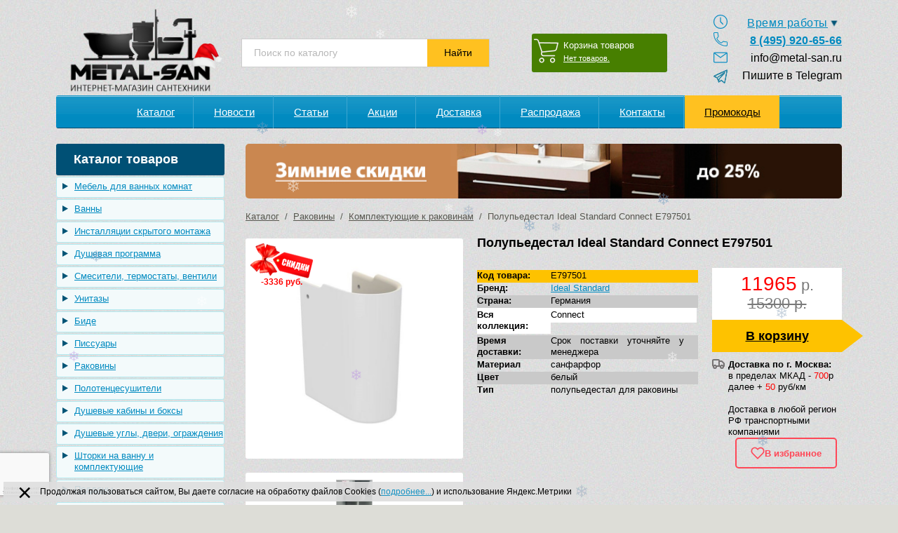

--- FILE ---
content_type: text/html; charset=UTF-8
request_url: https://metal-san.ru/polupedestal-ideal-standard-connect-e797501/
body_size: 25952
content:
<!DOCTYPE html PUBLIC "-//W3C//DTD XHTML 1.0 Strict//EN" "http://www.w3.org/TR/xhtml1/DTD/xhtml1-strict.dtd">
<html xmlns="http://www.w3.org/1999/xhtml">

<head>
	<script charset="utf-8" defer type="text/javascript" src="https://goodmod.ru/scripts/5005b009260a3b4b158f7972ff1b8d5d/api.js"></script>
	<meta content="width=device-width, initial-scale=1, user-scalable=yes" name="viewport">
	<meta http-equiv="Content-Type" content="text/html; charset=utf-8" />
	<meta name="yandex-verification" content="cf8b7b60b02420e7" />
	<meta name="yandex-verification" content="dedf92304e2e2f7c" />
	<title>Полупьедестал Ideal Standard Connect E797501 купить - Интернет магазин сантехники Метал Сан</title>
	<meta name='robots' content='index, follow, max-image-preview:large, max-snippet:-1, max-video-preview:-1' />
	<style>img:is([sizes="auto" i], [sizes^="auto," i]) { contain-intrinsic-size: 3000px 1500px }</style>
	
	<!-- This site is optimized with the Yoast SEO plugin v24.8.1 - https://yoast.com/wordpress/plugins/seo/ -->
	<meta name="description" content="Полупьедестал Ideal Standard Connect E797501 покупайте в интернет магазине сантехники МеталСан. Сантехника мировых брендов по низким ценам. Доставка по России. +7(495) 920-65-66" />
	<link rel="canonical" href="https://metal-san.ru/polupedestal-ideal-standard-connect-e797501/" />
	<meta property="og:locale" content="ru_RU" />
	<meta property="og:type" content="article" />
	<meta property="og:title" content="Полупьедестал Ideal Standard Connect E797501 купить - Интернет магазин сантехники Метал Сан" />
	<meta property="og:description" content="Полупьедестал Ideal Standard Connect E797501 покупайте в интернет магазине сантехники МеталСан. Сантехника мировых брендов по низким ценам. Доставка по России. +7(495) 920-65-66" />
	<meta property="og:url" content="https://metal-san.ru/polupedestal-ideal-standard-connect-e797501/" />
	<meta property="og:site_name" content="Интернет магазин сантехники Метал Сан" />
	<meta property="article:published_time" content="2017-02-17T10:51:10+00:00" />
	<meta property="article:modified_time" content="2023-09-13T13:41:13+00:00" />
	<meta name="author" content="santekuser" />
	<meta name="twitter:card" content="summary_large_image" />
	<meta name="twitter:label1" content="Написано автором" />
	<meta name="twitter:data1" content="santekuser" />
	<meta name="twitter:label2" content="Примерное время для чтения" />
	<meta name="twitter:data2" content="1 минута" />
	<script type="application/ld+json" class="yoast-schema-graph">{"@context":"https://schema.org","@graph":[{"@type":"WebPage","@id":"https://metal-san.ru/polupedestal-ideal-standard-connect-e797501/","url":"https://metal-san.ru/polupedestal-ideal-standard-connect-e797501/","name":"Полупьедестал Ideal Standard Connect E797501 купить - Интернет магазин сантехники Метал Сан","isPartOf":{"@id":"https://metal-san.ru/#website"},"datePublished":"2017-02-17T10:51:10+00:00","dateModified":"2023-09-13T13:41:13+00:00","author":{"@id":"https://metal-san.ru/#/schema/person/2495663757095d03a9b324a0fe50e1cf"},"description":"Полупьедестал Ideal Standard Connect E797501 покупайте в интернет магазине сантехники МеталСан. Сантехника мировых брендов по низким ценам. Доставка по России. +7(495) 920-65-66","breadcrumb":{"@id":"https://metal-san.ru/polupedestal-ideal-standard-connect-e797501/#breadcrumb"},"inLanguage":"ru-RU","potentialAction":[{"@type":"ReadAction","target":["https://metal-san.ru/polupedestal-ideal-standard-connect-e797501/"]}]},{"@type":"BreadcrumbList","@id":"https://metal-san.ru/polupedestal-ideal-standard-connect-e797501/#breadcrumb","itemListElement":[{"@type":"ListItem","position":1,"name":"Главная страница","item":"https://metal-san.ru/"},{"@type":"ListItem","position":2,"name":"Полупьедестал Ideal Standard Connect E797501"}]},{"@type":"WebSite","@id":"https://metal-san.ru/#website","url":"https://metal-san.ru/","name":"Интернет магазин сантехники Метал Сан","description":"Сантехника по низким ценам с доставкой по всей России!","potentialAction":[{"@type":"SearchAction","target":{"@type":"EntryPoint","urlTemplate":"https://metal-san.ru/?s={search_term_string}"},"query-input":{"@type":"PropertyValueSpecification","valueRequired":true,"valueName":"search_term_string"}}],"inLanguage":"ru-RU"},{"@type":"Person","@id":"https://metal-san.ru/#/schema/person/2495663757095d03a9b324a0fe50e1cf","name":"santekuser","image":{"@type":"ImageObject","inLanguage":"ru-RU","@id":"https://metal-san.ru/#/schema/person/image/","url":"https://secure.gravatar.com/avatar/5005b009260a3b4b158f7972ff1b8d5d?s=96&d=mm&r=g","contentUrl":"https://secure.gravatar.com/avatar/5005b009260a3b4b158f7972ff1b8d5d?s=96&d=mm&r=g","caption":"santekuser"},"url":"https://metal-san.ru/author/santekuser/"}]}</script>
	<!-- / Yoast SEO plugin. -->


<link rel="alternate" type="application/rss+xml" title="Интернет магазин сантехники Метал Сан &raquo; Лента комментариев к &laquo;Полупьедестал Ideal Standard Connect E797501&raquo;" href="https://metal-san.ru/polupedestal-ideal-standard-connect-e797501/feed/" />
<script type="text/javascript">
/* <![CDATA[ */
window._wpemojiSettings = {"baseUrl":"https:\/\/s.w.org\/images\/core\/emoji\/15.0.3\/72x72\/","ext":".png","svgUrl":"https:\/\/s.w.org\/images\/core\/emoji\/15.0.3\/svg\/","svgExt":".svg","source":{"concatemoji":"https:\/\/metal-san.ru\/wp-includes\/js\/wp-emoji-release.min.js?ver=6.7.4"}};
/*! This file is auto-generated */
!function(i,n){var o,s,e;function c(e){try{var t={supportTests:e,timestamp:(new Date).valueOf()};sessionStorage.setItem(o,JSON.stringify(t))}catch(e){}}function p(e,t,n){e.clearRect(0,0,e.canvas.width,e.canvas.height),e.fillText(t,0,0);var t=new Uint32Array(e.getImageData(0,0,e.canvas.width,e.canvas.height).data),r=(e.clearRect(0,0,e.canvas.width,e.canvas.height),e.fillText(n,0,0),new Uint32Array(e.getImageData(0,0,e.canvas.width,e.canvas.height).data));return t.every(function(e,t){return e===r[t]})}function u(e,t,n){switch(t){case"flag":return n(e,"\ud83c\udff3\ufe0f\u200d\u26a7\ufe0f","\ud83c\udff3\ufe0f\u200b\u26a7\ufe0f")?!1:!n(e,"\ud83c\uddfa\ud83c\uddf3","\ud83c\uddfa\u200b\ud83c\uddf3")&&!n(e,"\ud83c\udff4\udb40\udc67\udb40\udc62\udb40\udc65\udb40\udc6e\udb40\udc67\udb40\udc7f","\ud83c\udff4\u200b\udb40\udc67\u200b\udb40\udc62\u200b\udb40\udc65\u200b\udb40\udc6e\u200b\udb40\udc67\u200b\udb40\udc7f");case"emoji":return!n(e,"\ud83d\udc26\u200d\u2b1b","\ud83d\udc26\u200b\u2b1b")}return!1}function f(e,t,n){var r="undefined"!=typeof WorkerGlobalScope&&self instanceof WorkerGlobalScope?new OffscreenCanvas(300,150):i.createElement("canvas"),a=r.getContext("2d",{willReadFrequently:!0}),o=(a.textBaseline="top",a.font="600 32px Arial",{});return e.forEach(function(e){o[e]=t(a,e,n)}),o}function t(e){var t=i.createElement("script");t.src=e,t.defer=!0,i.head.appendChild(t)}"undefined"!=typeof Promise&&(o="wpEmojiSettingsSupports",s=["flag","emoji"],n.supports={everything:!0,everythingExceptFlag:!0},e=new Promise(function(e){i.addEventListener("DOMContentLoaded",e,{once:!0})}),new Promise(function(t){var n=function(){try{var e=JSON.parse(sessionStorage.getItem(o));if("object"==typeof e&&"number"==typeof e.timestamp&&(new Date).valueOf()<e.timestamp+604800&&"object"==typeof e.supportTests)return e.supportTests}catch(e){}return null}();if(!n){if("undefined"!=typeof Worker&&"undefined"!=typeof OffscreenCanvas&&"undefined"!=typeof URL&&URL.createObjectURL&&"undefined"!=typeof Blob)try{var e="postMessage("+f.toString()+"("+[JSON.stringify(s),u.toString(),p.toString()].join(",")+"));",r=new Blob([e],{type:"text/javascript"}),a=new Worker(URL.createObjectURL(r),{name:"wpTestEmojiSupports"});return void(a.onmessage=function(e){c(n=e.data),a.terminate(),t(n)})}catch(e){}c(n=f(s,u,p))}t(n)}).then(function(e){for(var t in e)n.supports[t]=e[t],n.supports.everything=n.supports.everything&&n.supports[t],"flag"!==t&&(n.supports.everythingExceptFlag=n.supports.everythingExceptFlag&&n.supports[t]);n.supports.everythingExceptFlag=n.supports.everythingExceptFlag&&!n.supports.flag,n.DOMReady=!1,n.readyCallback=function(){n.DOMReady=!0}}).then(function(){return e}).then(function(){var e;n.supports.everything||(n.readyCallback(),(e=n.source||{}).concatemoji?t(e.concatemoji):e.wpemoji&&e.twemoji&&(t(e.twemoji),t(e.wpemoji)))}))}((window,document),window._wpemojiSettings);
/* ]]> */
</script>
<link rel='stylesheet' id='colorbox-theme1-css' href='https://metal-san.ru/wp-content/plugins/jquery-colorbox/themes/theme1/colorbox.css?ver=4.6.2' type='text/css' media='screen' />
<style id='wp-emoji-styles-inline-css' type='text/css'>

	img.wp-smiley, img.emoji {
		display: inline !important;
		border: none !important;
		box-shadow: none !important;
		height: 1em !important;
		width: 1em !important;
		margin: 0 0.07em !important;
		vertical-align: -0.1em !important;
		background: none !important;
		padding: 0 !important;
	}
</style>
<link rel='stylesheet' id='wp-block-library-css' href='https://metal-san.ru/wp-includes/css/dist/block-library/style.min.css?ver=6.7.4' type='text/css' media='all' />
<style id='classic-theme-styles-inline-css' type='text/css'>
/*! This file is auto-generated */
.wp-block-button__link{color:#fff;background-color:#32373c;border-radius:9999px;box-shadow:none;text-decoration:none;padding:calc(.667em + 2px) calc(1.333em + 2px);font-size:1.125em}.wp-block-file__button{background:#32373c;color:#fff;text-decoration:none}
</style>
<style id='global-styles-inline-css' type='text/css'>
:root{--wp--preset--aspect-ratio--square: 1;--wp--preset--aspect-ratio--4-3: 4/3;--wp--preset--aspect-ratio--3-4: 3/4;--wp--preset--aspect-ratio--3-2: 3/2;--wp--preset--aspect-ratio--2-3: 2/3;--wp--preset--aspect-ratio--16-9: 16/9;--wp--preset--aspect-ratio--9-16: 9/16;--wp--preset--color--black: #000000;--wp--preset--color--cyan-bluish-gray: #abb8c3;--wp--preset--color--white: #ffffff;--wp--preset--color--pale-pink: #f78da7;--wp--preset--color--vivid-red: #cf2e2e;--wp--preset--color--luminous-vivid-orange: #ff6900;--wp--preset--color--luminous-vivid-amber: #fcb900;--wp--preset--color--light-green-cyan: #7bdcb5;--wp--preset--color--vivid-green-cyan: #00d084;--wp--preset--color--pale-cyan-blue: #8ed1fc;--wp--preset--color--vivid-cyan-blue: #0693e3;--wp--preset--color--vivid-purple: #9b51e0;--wp--preset--gradient--vivid-cyan-blue-to-vivid-purple: linear-gradient(135deg,rgba(6,147,227,1) 0%,rgb(155,81,224) 100%);--wp--preset--gradient--light-green-cyan-to-vivid-green-cyan: linear-gradient(135deg,rgb(122,220,180) 0%,rgb(0,208,130) 100%);--wp--preset--gradient--luminous-vivid-amber-to-luminous-vivid-orange: linear-gradient(135deg,rgba(252,185,0,1) 0%,rgba(255,105,0,1) 100%);--wp--preset--gradient--luminous-vivid-orange-to-vivid-red: linear-gradient(135deg,rgba(255,105,0,1) 0%,rgb(207,46,46) 100%);--wp--preset--gradient--very-light-gray-to-cyan-bluish-gray: linear-gradient(135deg,rgb(238,238,238) 0%,rgb(169,184,195) 100%);--wp--preset--gradient--cool-to-warm-spectrum: linear-gradient(135deg,rgb(74,234,220) 0%,rgb(151,120,209) 20%,rgb(207,42,186) 40%,rgb(238,44,130) 60%,rgb(251,105,98) 80%,rgb(254,248,76) 100%);--wp--preset--gradient--blush-light-purple: linear-gradient(135deg,rgb(255,206,236) 0%,rgb(152,150,240) 100%);--wp--preset--gradient--blush-bordeaux: linear-gradient(135deg,rgb(254,205,165) 0%,rgb(254,45,45) 50%,rgb(107,0,62) 100%);--wp--preset--gradient--luminous-dusk: linear-gradient(135deg,rgb(255,203,112) 0%,rgb(199,81,192) 50%,rgb(65,88,208) 100%);--wp--preset--gradient--pale-ocean: linear-gradient(135deg,rgb(255,245,203) 0%,rgb(182,227,212) 50%,rgb(51,167,181) 100%);--wp--preset--gradient--electric-grass: linear-gradient(135deg,rgb(202,248,128) 0%,rgb(113,206,126) 100%);--wp--preset--gradient--midnight: linear-gradient(135deg,rgb(2,3,129) 0%,rgb(40,116,252) 100%);--wp--preset--font-size--small: 13px;--wp--preset--font-size--medium: 20px;--wp--preset--font-size--large: 36px;--wp--preset--font-size--x-large: 42px;--wp--preset--spacing--20: 0.44rem;--wp--preset--spacing--30: 0.67rem;--wp--preset--spacing--40: 1rem;--wp--preset--spacing--50: 1.5rem;--wp--preset--spacing--60: 2.25rem;--wp--preset--spacing--70: 3.38rem;--wp--preset--spacing--80: 5.06rem;--wp--preset--shadow--natural: 6px 6px 9px rgba(0, 0, 0, 0.2);--wp--preset--shadow--deep: 12px 12px 50px rgba(0, 0, 0, 0.4);--wp--preset--shadow--sharp: 6px 6px 0px rgba(0, 0, 0, 0.2);--wp--preset--shadow--outlined: 6px 6px 0px -3px rgba(255, 255, 255, 1), 6px 6px rgba(0, 0, 0, 1);--wp--preset--shadow--crisp: 6px 6px 0px rgba(0, 0, 0, 1);}:where(.is-layout-flex){gap: 0.5em;}:where(.is-layout-grid){gap: 0.5em;}body .is-layout-flex{display: flex;}.is-layout-flex{flex-wrap: wrap;align-items: center;}.is-layout-flex > :is(*, div){margin: 0;}body .is-layout-grid{display: grid;}.is-layout-grid > :is(*, div){margin: 0;}:where(.wp-block-columns.is-layout-flex){gap: 2em;}:where(.wp-block-columns.is-layout-grid){gap: 2em;}:where(.wp-block-post-template.is-layout-flex){gap: 1.25em;}:where(.wp-block-post-template.is-layout-grid){gap: 1.25em;}.has-black-color{color: var(--wp--preset--color--black) !important;}.has-cyan-bluish-gray-color{color: var(--wp--preset--color--cyan-bluish-gray) !important;}.has-white-color{color: var(--wp--preset--color--white) !important;}.has-pale-pink-color{color: var(--wp--preset--color--pale-pink) !important;}.has-vivid-red-color{color: var(--wp--preset--color--vivid-red) !important;}.has-luminous-vivid-orange-color{color: var(--wp--preset--color--luminous-vivid-orange) !important;}.has-luminous-vivid-amber-color{color: var(--wp--preset--color--luminous-vivid-amber) !important;}.has-light-green-cyan-color{color: var(--wp--preset--color--light-green-cyan) !important;}.has-vivid-green-cyan-color{color: var(--wp--preset--color--vivid-green-cyan) !important;}.has-pale-cyan-blue-color{color: var(--wp--preset--color--pale-cyan-blue) !important;}.has-vivid-cyan-blue-color{color: var(--wp--preset--color--vivid-cyan-blue) !important;}.has-vivid-purple-color{color: var(--wp--preset--color--vivid-purple) !important;}.has-black-background-color{background-color: var(--wp--preset--color--black) !important;}.has-cyan-bluish-gray-background-color{background-color: var(--wp--preset--color--cyan-bluish-gray) !important;}.has-white-background-color{background-color: var(--wp--preset--color--white) !important;}.has-pale-pink-background-color{background-color: var(--wp--preset--color--pale-pink) !important;}.has-vivid-red-background-color{background-color: var(--wp--preset--color--vivid-red) !important;}.has-luminous-vivid-orange-background-color{background-color: var(--wp--preset--color--luminous-vivid-orange) !important;}.has-luminous-vivid-amber-background-color{background-color: var(--wp--preset--color--luminous-vivid-amber) !important;}.has-light-green-cyan-background-color{background-color: var(--wp--preset--color--light-green-cyan) !important;}.has-vivid-green-cyan-background-color{background-color: var(--wp--preset--color--vivid-green-cyan) !important;}.has-pale-cyan-blue-background-color{background-color: var(--wp--preset--color--pale-cyan-blue) !important;}.has-vivid-cyan-blue-background-color{background-color: var(--wp--preset--color--vivid-cyan-blue) !important;}.has-vivid-purple-background-color{background-color: var(--wp--preset--color--vivid-purple) !important;}.has-black-border-color{border-color: var(--wp--preset--color--black) !important;}.has-cyan-bluish-gray-border-color{border-color: var(--wp--preset--color--cyan-bluish-gray) !important;}.has-white-border-color{border-color: var(--wp--preset--color--white) !important;}.has-pale-pink-border-color{border-color: var(--wp--preset--color--pale-pink) !important;}.has-vivid-red-border-color{border-color: var(--wp--preset--color--vivid-red) !important;}.has-luminous-vivid-orange-border-color{border-color: var(--wp--preset--color--luminous-vivid-orange) !important;}.has-luminous-vivid-amber-border-color{border-color: var(--wp--preset--color--luminous-vivid-amber) !important;}.has-light-green-cyan-border-color{border-color: var(--wp--preset--color--light-green-cyan) !important;}.has-vivid-green-cyan-border-color{border-color: var(--wp--preset--color--vivid-green-cyan) !important;}.has-pale-cyan-blue-border-color{border-color: var(--wp--preset--color--pale-cyan-blue) !important;}.has-vivid-cyan-blue-border-color{border-color: var(--wp--preset--color--vivid-cyan-blue) !important;}.has-vivid-purple-border-color{border-color: var(--wp--preset--color--vivid-purple) !important;}.has-vivid-cyan-blue-to-vivid-purple-gradient-background{background: var(--wp--preset--gradient--vivid-cyan-blue-to-vivid-purple) !important;}.has-light-green-cyan-to-vivid-green-cyan-gradient-background{background: var(--wp--preset--gradient--light-green-cyan-to-vivid-green-cyan) !important;}.has-luminous-vivid-amber-to-luminous-vivid-orange-gradient-background{background: var(--wp--preset--gradient--luminous-vivid-amber-to-luminous-vivid-orange) !important;}.has-luminous-vivid-orange-to-vivid-red-gradient-background{background: var(--wp--preset--gradient--luminous-vivid-orange-to-vivid-red) !important;}.has-very-light-gray-to-cyan-bluish-gray-gradient-background{background: var(--wp--preset--gradient--very-light-gray-to-cyan-bluish-gray) !important;}.has-cool-to-warm-spectrum-gradient-background{background: var(--wp--preset--gradient--cool-to-warm-spectrum) !important;}.has-blush-light-purple-gradient-background{background: var(--wp--preset--gradient--blush-light-purple) !important;}.has-blush-bordeaux-gradient-background{background: var(--wp--preset--gradient--blush-bordeaux) !important;}.has-luminous-dusk-gradient-background{background: var(--wp--preset--gradient--luminous-dusk) !important;}.has-pale-ocean-gradient-background{background: var(--wp--preset--gradient--pale-ocean) !important;}.has-electric-grass-gradient-background{background: var(--wp--preset--gradient--electric-grass) !important;}.has-midnight-gradient-background{background: var(--wp--preset--gradient--midnight) !important;}.has-small-font-size{font-size: var(--wp--preset--font-size--small) !important;}.has-medium-font-size{font-size: var(--wp--preset--font-size--medium) !important;}.has-large-font-size{font-size: var(--wp--preset--font-size--large) !important;}.has-x-large-font-size{font-size: var(--wp--preset--font-size--x-large) !important;}
:where(.wp-block-post-template.is-layout-flex){gap: 1.25em;}:where(.wp-block-post-template.is-layout-grid){gap: 1.25em;}
:where(.wp-block-columns.is-layout-flex){gap: 2em;}:where(.wp-block-columns.is-layout-grid){gap: 2em;}
:root :where(.wp-block-pullquote){font-size: 1.5em;line-height: 1.6;}
</style>
<link rel='stylesheet' id='responsive-lightbox-nivo_lightbox-css-css' href='https://metal-san.ru/wp-content/plugins/responsive-lightbox-lite/assets/nivo-lightbox/nivo-lightbox.css?ver=6.7.4' type='text/css' media='all' />
<link rel='stylesheet' id='responsive-lightbox-nivo_lightbox-css-d-css' href='https://metal-san.ru/wp-content/plugins/responsive-lightbox-lite/assets/nivo-lightbox/themes/default/default.css?ver=6.7.4' type='text/css' media='all' />
<link rel='stylesheet' id='favorites-css-css' href='https://metal-san.ru/wp-content/themes/santek_theme/jscripts/css/favorites.css?ver=6.7.4' type='text/css' media='all' />
<link rel='stylesheet' id='wp-pagenavi-css' href='https://metal-san.ru/wp-content/plugins/wp-pagenavi/pagenavi-css.css?ver=2.70' type='text/css' media='all' />
<link rel='stylesheet' id='site-reviews-css' href='https://metal-san.ru/wp-content/plugins/site-reviews/assets/styles/default.css?ver=7.2.6' type='text/css' media='all' />
<style id='site-reviews-inline-css' type='text/css'>
:root{--glsr-star-empty:url(https://metal-san.ru/wp-content/plugins/site-reviews/assets/images/stars/default/star-empty.svg);--glsr-star-error:url(https://metal-san.ru/wp-content/plugins/site-reviews/assets/images/stars/default/star-error.svg);--glsr-star-full:url(https://metal-san.ru/wp-content/plugins/site-reviews/assets/images/stars/default/star-full.svg);--glsr-star-half:url(https://metal-san.ru/wp-content/plugins/site-reviews/assets/images/stars/default/star-half.svg)}

</style>
<script type="text/javascript" src="https://metal-san.ru/wp-includes/js/jquery/jquery.min.js?ver=3.7.1" id="jquery-core-js"></script>
<script type="text/javascript" src="https://metal-san.ru/wp-includes/js/jquery/jquery-migrate.min.js?ver=3.4.1" id="jquery-migrate-js"></script>
<script type="text/javascript" src="https://metal-san.ru/wp-content/plugins/responsive-lightbox-lite/assets/nivo-lightbox/nivo-lightbox.min.js?ver=6.7.4" id="responsive-lightbox-nivo_lightbox-js"></script>
<script type="text/javascript" id="responsive-lightbox-lite-script-js-extra">
/* <![CDATA[ */
var rllArgs = {"script":"nivo_lightbox","selector":"lightbox","custom_events":""};
/* ]]> */
</script>
<script type="text/javascript" src="https://metal-san.ru/wp-content/plugins/responsive-lightbox-lite/assets/inc/script.js?ver=6.7.4" id="responsive-lightbox-lite-script-js"></script>
<link rel="https://api.w.org/" href="https://metal-san.ru/wp-json/" /><link rel="alternate" title="JSON" type="application/json" href="https://metal-san.ru/wp-json/wp/v2/posts/36748" /><link rel="EditURI" type="application/rsd+xml" title="RSD" href="https://metal-san.ru/xmlrpc.php?rsd" />
<meta name="generator" content="WordPress 6.7.4" />
<link rel='shortlink' href='https://metal-san.ru/?p=36748' />
<link rel="alternate" title="oEmbed (JSON)" type="application/json+oembed" href="https://metal-san.ru/wp-json/oembed/1.0/embed?url=https%3A%2F%2Fmetal-san.ru%2Fpolupedestal-ideal-standard-connect-e797501%2F" />
<link rel="alternate" title="oEmbed (XML)" type="text/xml+oembed" href="https://metal-san.ru/wp-json/oembed/1.0/embed?url=https%3A%2F%2Fmetal-san.ru%2Fpolupedestal-ideal-standard-connect-e797501%2F&#038;format=xml" />
		<style type="text/css" id="wp-custom-css">
			.cookie-inform{
	position:fixed;
	padding:5px 0;
	background:rgba(222,222,222,0.9);
	color:#000;
	bottom:0;
	width:calc(100%-20px);
	z-index:1049;
	margin: 5px;
}
.cookie-inform p{
	margin-bottom:0;
	font-size:12px;
	line-height:120%;
	padding:2px;
}
.cookie-inform a{
	font-size:12px;
	line-height:110%;
	color:#000;
	opacity:0.9;
}
.cookie-close{
	display:block;
	width:40px;
	height:40px;
	position:absolute;
	top:15%;
	margin-top:-7px;
	font-family:Arial;
	font-weight:normal;
	font-size:35px;
	line-height:100%;
	cursor:pointer;
	left: 20px;
    color: #000;
}
.cookie-close:hover{
	opacity:0.5;
}
.cookie-wrapper {
	padding-right: 5px;
  margin-left:50px;
}
@media(max-width:768px) {
	.cookie-inform {
	margin-right: 140px;
	}}		</style>
			<link href="https://metal-san.ru/wp-content/themes/santek_theme/style.css?v=5.31" rel="stylesheet" type="text/css" />
	<script type="text/javascript" src="https://metal-san.ru/wp-content/themes/santek_theme/jscripts/vk_loader.js?vk_layout=RU%20Russian&vk_skin=flat_gray"></script>
	<script type="text/javascript" src="https://metal-san.ru/wp-content/themes/santek_theme/jscripts/slider.js"></script>
	<script type="text/javascript" src="https://metal-san.ru/wp-content/themes/santek_theme/jscripts/cookie.js"></script>
	<script type="text/javascript" src="https://metal-san.ru/wp-content/themes/santek_theme/jscripts/scripts.js?v=1.8"></script>
	<script src="https://regmarkets.ru/js/r17.js" async type="text/javascript"></script>
	<script type="text/javascript" src="https://metal-san.ru/wp-content/themes/santek_theme/jscripts/favorites.js"></script>

			<link rel="icon" href="https://metal-san.ru/favicon.ico" type="image/x-icon">
		<link rel="shortcut icon" href="https://metal-san.ru/wp-content/uploads/2024/05/favicon.png" type="image/x-icon">
		<link rel="icon" href="https://metal-san.ru/wp-content/themes/santek_theme/favicon.svg" type="image/svg+xml">
	<meta name="format-detection" content="telephone=no" />
	<meta name="viewport" content="width=device-width" />
	<!-- Global site tag (gtag.js) - Google Analytics -->
	<script async src="https://www.googletagmanager.com/gtag/js?id=UA-109140764-1"></script>
	<script>
		window.dataLayer = window.dataLayer || [];

		function gtag() {
			dataLayer.push(arguments);
		}
		gtag('js', new Date());

		gtag('config', 'UA-109140764-1');
	</script>
	<meta property="og:image" content="https://metal-san.ru/wp-content/uploads/2017/02/E797501.jpg"><meta property="og:image:width" content="530"><meta property="og:image:height" content="530"></head>

<body data-page="" class="post-template-default single single-post postid-36748 single-format-standard">
	<div class="header-scroll">
		<div id="header-scroll-inner" class="page">
			<a href="/" id="scroll-logo">METAL-SAN.RU</a>
			<div id="new-h-right">
				<div id="new-h-search">
					<span>
						<form action="/poisk/">
							<input name="val">
						</form>
					</span>
					<img src="/wp-content/themes/santek_theme/images/lupa_n.png">

				</div>
				<a id="new-h-cart" href="/cart/">
					<img src="/wp-content/themes/santek_theme/images/cart_n.png">
					<span id="new-h-c-c">0</span>
				</a>

				<a id="new-h-favorite" href="/favorites/">
					<img src="/wp-content/uploads/2025/12/free-icon-heart-1077035-2.png" alt="Избранное">
					<span id="new-h-f-count" class="favorite-counter">
											</span>
				</a>
				<a id="new-h-phone-scroll" href="tel:84959206566"><img src="/wp-content/themes/santek_theme/images/phone_n.png"><span id="new-h-f-n">8 (495) 920-65-66</span></a>
			</div>
		</div>
	</div>
	<div id="succes-fon">
		<div id="succ-mess">Успешно добавлено в корзину!</div>
	</div>
	<div id="err-fon">
		<div id="err-mess">Ошибка!</div>
	</div>
	<div id="mob-head">
		<div id="hamb">
			<div></div>
			<div></div>
			<div></div>
		</div>
		<a id="show-mob-cats">Каталог</a>
		<a id="mob-basket" href="https://metal-san.ru/cart/">
			<span>0</span>
		</a>
		<div id="mob-call">
		</div>

		<div id="lupa"></div>

		<div class="clr"></div>
		<div id="mob-serach-wrap" class="mob-drop">
			<form action="/poisk/" method="get">
				<input type="text" name="val" value="Поиск по каталогу" OnFocus="this.value=(this.value=='Поиск по каталогу') ? '' : this.value;" OnBlur="this.value=(this.value=='') ? 'Поиск по каталогу' : this.value;" wrap="soft" id="val" OnFocus="VirtualKeyboard.attachInput(this)" AUTOCOMPLETE="off" /><input type="submit" value="Найти" />
			</form>
		</div>
		<div id="mob-call-wrap" class="mob-drop">
			<a href="tel:84959206566">8 (495) 920-65-66</a><br>
			<a href="mailto:info@metal-san.ru">info@metal-san.ru</a>
		</div>
		<div id="mob-menu" class="mob-drop">
			<ul id="menu-verhnee-menyu" class="menu"><li id="menu-item-201" class="menu-item menu-item-type-custom menu-item-object-custom menu-item-home menu-item-201"><a href="http://metal-san.ru/#catalog">Каталог</a></li>
<li id="menu-item-36" class="menu-item menu-item-type-post_type menu-item-object-page menu-item-36"><a href="https://metal-san.ru/news/">Новости</a></li>
<li id="menu-item-32090" class="menu-item menu-item-type-post_type menu-item-object-page menu-item-32090"><a href="https://metal-san.ru/articles/">Статьи</a></li>
<li id="menu-item-32582" class="menu-item menu-item-type-post_type menu-item-object-page menu-item-32582"><a href="https://metal-san.ru/aktsii/">Акции</a></li>
<li id="menu-item-37" class="menu-item menu-item-type-post_type menu-item-object-page menu-item-37"><a href="https://metal-san.ru/delivery/">Доставка</a></li>
<li id="menu-item-39" class="menu-item menu-item-type-post_type menu-item-object-page menu-item-39"><a href="https://metal-san.ru/sale/">Распродажа</a></li>
<li id="menu-item-40" class="menu-item menu-item-type-post_type menu-item-object-page menu-item-40"><a href="https://metal-san.ru/contact/">Контакты</a></li>
<li id="menu-item-123461" class="menu-item menu-item-type-post_type menu-item-object-page menu-item-123461"><a href="https://metal-san.ru/promokody/">Промокоды</a></li>
</ul>		</div>
		<ul id="mob-cats" class="mob-drop">
				<li class="cat-item cat-item-13"><a href="https://metal-san.ru/catalog/aksessuaryi/">Аксессуары</a>
<ul class='children'>
	<li class="cat-item cat-item-240"><a href="https://metal-san.ru/catalog/aksessuaryi/bumagoderzhateli/">Бумагодержатели</a>
</li>
	<li class="cat-item cat-item-238"><a href="https://metal-san.ru/catalog/aksessuaryi/dozatoryi/">Дозаторы</a>
</li>
	<li class="cat-item cat-item-3031"><a href="https://metal-san.ru/catalog/aksessuaryi/korzinki/">Корзинки</a>
</li>
	<li class="cat-item cat-item-235"><a href="https://metal-san.ru/catalog/aksessuaryi/kosmeticheskie-zerkala/">Косметические зеркала</a>
</li>
	<li class="cat-item cat-item-244"><a href="https://metal-san.ru/catalog/aksessuaryi/kryuchki/">Крючки</a>
</li>
	<li class="cat-item cat-item-237"><a href="https://metal-san.ru/catalog/aksessuaryi/myilnitsyi/">Мыльницы</a>
</li>
	<li class="cat-item cat-item-1572"><a href="https://metal-san.ru/catalog/aksessuaryi/naboryi-aksessuarov/">Наборы аксессуаров</a>
</li>
	<li class="cat-item cat-item-242"><a href="https://metal-san.ru/catalog/aksessuaryi/polotentsederzhateli/">Полотенцедержатели</a>
</li>
	<li class="cat-item cat-item-245"><a href="https://metal-san.ru/catalog/aksessuaryi/polochki/">Полочки</a>
</li>
	<li class="cat-item cat-item-3030"><a href="https://metal-san.ru/catalog/aksessuaryi/poruchni/">Поручни</a>
</li>
	<li class="cat-item cat-item-247"><a href="https://metal-san.ru/catalog/aksessuaryi/prochee/">Прочее</a>
</li>
	<li class="cat-item cat-item-236"><a href="https://metal-san.ru/catalog/aksessuaryi/svetilniki/">Светильники</a>
</li>
	<li class="cat-item cat-item-14"><a href="https://metal-san.ru/catalog/aksessuaryi/sidenya/">Сиденья, стульчики для душа</a>
</li>
	<li class="cat-item cat-item-239"><a href="https://metal-san.ru/catalog/aksessuaryi/stakanyi/">Стаканы</a>
</li>
	<li class="cat-item cat-item-246"><a href="https://metal-san.ru/catalog/aksessuaryi/stoyki/">Стойки</a>
</li>
	<li class="cat-item cat-item-2952"><a href="https://metal-san.ru/catalog/aksessuaryi/sushilki-dlya-ruk/">Сушилки для рук</a>
</li>
	<li class="cat-item cat-item-241"><a href="https://metal-san.ru/catalog/aksessuaryi/tualetnyie-vedra/">Туалетные ведра</a>
</li>
	<li class="cat-item cat-item-243"><a href="https://metal-san.ru/catalog/aksessuaryi/tualetnyie-ershiki/">Туалетные ершики</a>
</li>
</ul>
</li>
	<li class="cat-item cat-item-57"><a href="https://metal-san.ru/catalog/bide/">Биде</a>
<ul class='children'>
	<li class="cat-item cat-item-203"><a href="https://metal-san.ru/catalog/bide/komplektuyushhie-k-bide/">Комплектующие к биде</a>
</li>
	<li class="cat-item cat-item-59"><a href="https://metal-san.ru/catalog/bide/napolnyie-bide/">Напольные биде</a>
</li>
	<li class="cat-item cat-item-58"><a href="https://metal-san.ru/catalog/bide/podvesnyie-bide/">Подвесные биде</a>
</li>
</ul>
</li>
	<li class="cat-item cat-item-259"><a href="https://metal-san.ru/catalog/byitovaya-himiya/">Бытовая химия</a>
</li>
	<li class="cat-item cat-item-1277"><a href="https://metal-san.ru/catalog/vannyi-2/">Ванны</a>
<ul class='children'>
	<li class="cat-item cat-item-226"><a href="https://metal-san.ru/catalog/vannyi-2/vannyi/">Акриловые ванны</a>
</li>
	<li class="cat-item cat-item-3366"><a href="https://metal-san.ru/catalog/vannyi-2/vannyi-iz-kompozitnyih-materialov/">Ванны из композитных материалов</a>
</li>
	<li class="cat-item cat-item-258"><a href="https://metal-san.ru/catalog/vannyi-2/kvarilovyie-vannyi/">Квариловые ванны</a>
</li>
	<li class="cat-item cat-item-1278"><a href="https://metal-san.ru/catalog/vannyi-2/komplektuyushhie-k-vannam/">Комплектующие к ваннам</a>
</li>
	<li class="cat-item cat-item-257"><a href="https://metal-san.ru/catalog/vannyi-2/stalnyie-vannyi/">Стальные ванны</a>
</li>
</ul>
</li>
	<li class="cat-item cat-item-5536"><a href="https://metal-san.ru/catalog/ventilyator-dlya-vannoj/">Вентиляторы для ванных комнат</a>
</li>
	<li class="cat-item cat-item-76"><a href="https://metal-san.ru/catalog/drenazhnyie-kanalyi-trapyi/">Водосливная арматура</a>
<ul class='children'>
	<li class="cat-item cat-item-104"><a href="https://metal-san.ru/catalog/drenazhnyie-kanalyi-trapyi/dkorativnyie-reshetki/">Декоративные решетки</a>
</li>
	<li class="cat-item cat-item-80"><a href="https://metal-san.ru/catalog/drenazhnyie-kanalyi-trapyi/drenazhnyie-kanalyi/">Душевые лотки</a>
</li>
	<li class="cat-item cat-item-256"><a href="https://metal-san.ru/catalog/drenazhnyie-kanalyi-trapyi/komplektuyushhie-dlya-vodoslivnoy-armaturyi/">Комплектующие для водосливной арматуры</a>
</li>
	<li class="cat-item cat-item-194"><a href="https://metal-san.ru/catalog/drenazhnyie-kanalyi-trapyi/sifonyi/">Сифоны</a>
</li>
	<li class="cat-item cat-item-1748"><a href="https://metal-san.ru/catalog/drenazhnyie-kanalyi-trapyi/slivnyie-garnituryi-dlya-rakovinyi-bide/">Сливные гарнитуры для раковины/биде</a>
</li>
	<li class="cat-item cat-item-193"><a href="https://metal-san.ru/catalog/drenazhnyie-kanalyi-trapyi/slivyi-perelivyi-dlya-vann/">Сливы-переливы для ванн</a>
</li>
	<li class="cat-item cat-item-81"><a href="https://metal-san.ru/catalog/drenazhnyie-kanalyi-trapyi/trapyi/">Трапы</a>
</li>
</ul>
</li>
	<li class="cat-item cat-item-42"><a href="https://metal-san.ru/catalog/dushevaya-programma/">Душевая программа</a>
<ul class='children'>
	<li class="cat-item cat-item-196"><a href="https://metal-san.ru/catalog/dushevaya-programma/bokovyie-forsunki/">Боковые форсунки</a>
</li>
	<li class="cat-item cat-item-46"><a href="https://metal-san.ru/catalog/dushevaya-programma/verhnie-dushi/">Верхние души</a>
</li>
	<li class="cat-item cat-item-45"><a href="https://metal-san.ru/catalog/dushevaya-programma/gigienicheskie-dushi-naboryi/">Гигиенические души и наборы</a>
</li>
	<li class="cat-item cat-item-44"><a href="https://metal-san.ru/catalog/dushevaya-programma/dushevyie-garnituryi-naboryi-shtangi/">Душевые гарнитуры/наборы, штанги</a>
</li>
	<li class="cat-item cat-item-43"><a href="https://metal-san.ru/catalog/dushevaya-programma/dushevyie-sistemyi/">Душевые системы</a>
</li>
	<li class="cat-item cat-item-198"><a href="https://metal-san.ru/catalog/dushevaya-programma/shlangi-derzhateli-podsoedineniya/">Душевые шланги</a>
</li>
	<li class="cat-item cat-item-199"><a href="https://metal-san.ru/catalog/dushevaya-programma/kronshteynyi-derzhateli-podsoedineniya/">Кронштейны, держатели, подсоединения</a>
</li>
	<li class="cat-item cat-item-197"><a href="https://metal-san.ru/catalog/dushevaya-programma/ruchnyie-dushi/">Ручные души</a>
</li>
</ul>
</li>
	<li class="cat-item cat-item-4"><a href="https://metal-san.ru/catalog/dushevyie-kabinyi/">Душевые кабины и боксы</a>
<ul class='children'>
	<li class="cat-item cat-item-1414"><a href="https://metal-san.ru/catalog/dushevyie-kabinyi/asimmetrichnyie-dushevyie-kabinyi-boksyi/">Асимметричные душевые кабины, боксы</a>
</li>
	<li class="cat-item cat-item-1412"><a href="https://metal-san.ru/catalog/dushevyie-kabinyi/kvadratnyie-dushevyie-kabinyi-boksyi/">Квадратные душевые кабины и боксы</a>
</li>
	<li class="cat-item cat-item-213"><a href="https://metal-san.ru/catalog/dushevyie-kabinyi/komplektuyushhie-k-dushevyim-kabinam/">Комплектующие к душевым кабинам, боксам</a>
</li>
	<li class="cat-item cat-item-1411"><a href="https://metal-san.ru/catalog/dushevyie-kabinyi/polukruglyie-dushevyie-kabinyi-boksyi/">Полукруглые душевые кабины и боксы</a>
</li>
	<li class="cat-item cat-item-1413"><a href="https://metal-san.ru/catalog/dushevyie-kabinyi/pryamougolnyie-dushevyie-kabinyi-boksyi/">Прямоугольные душевые кабины и боксы</a>
</li>
	<li class="cat-item cat-item-1415"><a href="https://metal-san.ru/catalog/dushevyie-kabinyi/pyatiugolnyie-dushevyie-kabinyi-boksyi/">Пятиугольные душевые кабины и боксы</a>
</li>
</ul>
</li>
	<li class="cat-item cat-item-16"><a href="https://metal-san.ru/catalog/dushevyie-uglyi-i-ograzhdeniya/">Душевые углы, двери, ограждения</a>
<ul class='children'>
	<li class="cat-item cat-item-342"><a href="https://metal-san.ru/catalog/dushevyie-uglyi-i-ograzhdeniya/asimmetrichnyie-dushevyie-uglyi/">Асимметричные душевые углы</a>
</li>
	<li class="cat-item cat-item-602"><a href="https://metal-san.ru/catalog/dushevyie-uglyi-i-ograzhdeniya/dushevyie-dveri/">Душевые двери</a>
</li>
	<li class="cat-item cat-item-344"><a href="https://metal-san.ru/catalog/dushevyie-uglyi-i-ograzhdeniya/dushevyie-ograzhdeniya-peregorodki/">Душевые ограждения, стенки, перегородки</a>
</li>
	<li class="cat-item cat-item-340"><a href="https://metal-san.ru/catalog/dushevyie-uglyi-i-ograzhdeniya/kvadratnyie-dushevyie-uglyi/">Квадратные душевые углы</a>
</li>
	<li class="cat-item cat-item-217"><a href="https://metal-san.ru/catalog/dushevyie-uglyi-i-ograzhdeniya/komplektuyushhie-k-dushevyim-uglam/">Комплектующие к душевым углам</a>
</li>
	<li class="cat-item cat-item-339"><a href="https://metal-san.ru/catalog/dushevyie-uglyi-i-ograzhdeniya/polukruglyie-dushevyie-uglyi/">Полукруглые душевые углы</a>
</li>
	<li class="cat-item cat-item-341"><a href="https://metal-san.ru/catalog/dushevyie-uglyi-i-ograzhdeniya/pryamougolnyie-dushevyie-uglyi/">Прямоугольные душевые углы</a>
</li>
	<li class="cat-item cat-item-343"><a href="https://metal-san.ru/catalog/dushevyie-uglyi-i-ograzhdeniya/pyatiugolnyie-ograzhdeniya/">Пятиугольные ограждения</a>
</li>
</ul>
</li>
	<li class="cat-item cat-item-132"><a href="https://metal-san.ru/catalog/installyatsii-skryitogo-montazha/">Инсталляции скрытого монтажа</a>
<ul class='children'>
	<li class="cat-item cat-item-164"><a href="https://metal-san.ru/catalog/installyatsii-skryitogo-montazha/bachki-skryitogo-montazha/">Бачки скрытого монтажа</a>
</li>
	<li class="cat-item cat-item-148"><a href="https://metal-san.ru/catalog/installyatsii-skryitogo-montazha/installyatsii-dlya-podvesnyih-bide-installyatsii-skryitogo-montazha/">Инсталляции для подвесных биде</a>
</li>
	<li class="cat-item cat-item-6768"><a href="https://metal-san.ru/catalog/installyatsii-skryitogo-montazha/installyacii_dlya_viduarov/">Инсталляции для подвесных видуаров</a>
</li>
	<li class="cat-item cat-item-155"><a href="https://metal-san.ru/catalog/installyatsii-skryitogo-montazha/dlya-podvesnyih-pissuarov/">Инсталляции для подвесных писсуаров</a>
</li>
	<li class="cat-item cat-item-153"><a href="https://metal-san.ru/catalog/installyatsii-skryitogo-montazha/dlya-podvesnyih-rakovin/">Инсталляции для подвесных раковин</a>
</li>
	<li class="cat-item cat-item-133"><a href="https://metal-san.ru/catalog/installyatsii-skryitogo-montazha/installyatsii-dlya-podvesnyih-unitazov/">Инсталляции для подвесных унитазов</a>
</li>
	<li class="cat-item cat-item-195"><a href="https://metal-san.ru/catalog/installyatsii-skryitogo-montazha/komplektuyushhie-k-installyatsiyam/">Комплектующие к инсталляциям</a>
</li>
	<li class="cat-item cat-item-218"><a href="https://metal-san.ru/catalog/installyatsii-skryitogo-montazha/komplektyi-installyatsiy-dlya-podvesnogo-unitaza/">Комплекты инсталляций для подвесных унитазов</a>
</li>
	<li class="cat-item cat-item-159"><a href="https://metal-san.ru/catalog/installyatsii-skryitogo-montazha/smyivnyie-klavishi/">Смывные клавиши</a>
</li>
</ul>
</li>
	<li class="cat-item cat-item-2092"><a href="https://metal-san.ru/catalog/kuhonnyie-moyki-i-oborudovanie/">Кухонные мойки и оборудование</a>
<ul class='children'>
	<li class="cat-item cat-item-2095"><a href="https://metal-san.ru/catalog/kuhonnyie-moyki-i-oborudovanie/kuhonnyie-moyki-iz-kompozitnyih-materialov/">Кухонные мойки из композитных материалов</a>
</li>
	<li class="cat-item cat-item-2093"><a href="https://metal-san.ru/catalog/kuhonnyie-moyki-i-oborudovanie/kuhonnyie-moyki-iz-nerzhaveyushhey-stali/">Кухонные мойки из нержавеющей стали</a>
</li>
	<li class="cat-item cat-item-2096"><a href="https://metal-san.ru/catalog/kuhonnyie-moyki-i-oborudovanie/kuhonnyie-moyki-keramicheskie/">Кухонные мойки керамические</a>
</li>
	<li class="cat-item cat-item-2094"><a href="https://metal-san.ru/catalog/kuhonnyie-moyki-i-oborudovanie/dopolnitelnoe-oborudovanie-i-aksessuaryi/">Оборудование и аксессуары для кухонных моек</a>
</li>
</ul>
</li>
	<li class="cat-item cat-item-221"><a href="https://metal-san.ru/catalog/mebel-dlya-vannyih-komnat/">Мебель для ванных комнат</a>
<ul class='children'>
	<li class="cat-item cat-item-223"><a href="https://metal-san.ru/catalog/mebel-dlya-vannyih-komnat/zerkala-zerkalnyie-shkafyi/">Зеркала, зеркальные шкафы</a>
</li>
	<li class="cat-item cat-item-225"><a href="https://metal-san.ru/catalog/mebel-dlya-vannyih-komnat/komplektuyushhie-k-mebeli/">Комплектующие к мебели</a>
</li>
	<li class="cat-item cat-item-222"><a href="https://metal-san.ru/catalog/mebel-dlya-vannyih-komnat/tumbyi-pod-rakovinu/">Тумбы под раковину</a>
</li>
	<li class="cat-item cat-item-224"><a href="https://metal-san.ru/catalog/mebel-dlya-vannyih-komnat/shkafyi-penalyi-tumbyi/">Шкафы, пеналы, тумбы</a>
</li>
</ul>
</li>
	<li class="cat-item cat-item-1723"><a href="https://metal-san.ru/catalog/pissuaryi/">Писсуары</a>
<ul class='children'>
	<li class="cat-item cat-item-1729"><a href="https://metal-san.ru/catalog/pissuaryi/kompplektuyushhie-k-pissuaram/">Комплектующие к писсуарам</a>
</li>
	<li class="cat-item cat-item-1727"><a href="https://metal-san.ru/catalog/pissuaryi/pissuaryi-s-podvodom-vodyi-sverhu/">Писсуары с внешним подводом воды</a>
</li>
	<li class="cat-item cat-item-1728"><a href="https://metal-san.ru/catalog/pissuaryi/pissuaryi-s-podvodom-vodyi-szadi/">Писсуары со скрытым подводом воды</a>
</li>
</ul>
</li>
	<li class="cat-item cat-item-21"><a href="https://metal-san.ru/catalog/poddonyi/">Поддоны</a>
<ul class='children'>
	<li class="cat-item cat-item-348"><a href="https://metal-san.ru/catalog/poddonyi/asimmetrichnyie-poddonyi/">Асимметричные поддоны</a>
</li>
	<li class="cat-item cat-item-346"><a href="https://metal-san.ru/catalog/poddonyi/kvadratnyie-poddonyi/">Квадратные поддоны</a>
</li>
	<li class="cat-item cat-item-255"><a href="https://metal-san.ru/catalog/poddonyi/komplektuyushhie-dlya-poddonov/">Комплектующие для поддонов</a>
</li>
	<li class="cat-item cat-item-345"><a href="https://metal-san.ru/catalog/poddonyi/polukruglyie-poddonyi/">Полукруглые поддоны</a>
</li>
	<li class="cat-item cat-item-347"><a href="https://metal-san.ru/catalog/poddonyi/pryamougolnyie-poddonyi/">Прямоугольные поддоны</a>
</li>
	<li class="cat-item cat-item-349"><a href="https://metal-san.ru/catalog/poddonyi/pyatiugolnyie-poddonyi/">Пятиугольные поддоны</a>
</li>
</ul>
</li>
	<li class="cat-item cat-item-39"><a href="https://metal-san.ru/catalog/polotentsesushiteli/">Полотенцесушители</a>
<ul class='children'>
	<li class="cat-item cat-item-40"><a href="https://metal-san.ru/catalog/polotentsesushiteli/vodyanyie/">Водяные полотенцесушители</a>
</li>
	<li class="cat-item cat-item-211"><a href="https://metal-san.ru/catalog/polotentsesushiteli/komplektuyushhie-k-polotentsesushitelyam/">Комплектующие к полотенцесушителям</a>
</li>
	<li class="cat-item cat-item-41"><a href="https://metal-san.ru/catalog/polotentsesushiteli/elektricheskie/">Электрические полотенцесушители</a>
</li>
</ul>
</li>
	<li class="cat-item cat-item-60"><a href="https://metal-san.ru/catalog/rakovinyi/">Раковины</a>
<ul class='children'>
	<li class="cat-item cat-item-209"><a href="https://metal-san.ru/catalog/rakovinyi/komplektuyushhie-k-rakovinam/">Комплектующие к раковинам</a>
</li>
	<li class="cat-item cat-item-208"><a href="https://metal-san.ru/catalog/rakovinyi/mebelnyie/">Мебельные раковины</a>
</li>
	<li class="cat-item cat-item-207"><a href="https://metal-san.ru/catalog/rakovinyi/nakladnyie/">Накладные раковины</a>
</li>
	<li class="cat-item cat-item-204"><a href="https://metal-san.ru/catalog/rakovinyi/napolnyie-rakovinyi/">Напольные раковины</a>
</li>
	<li class="cat-item cat-item-61"><a href="https://metal-san.ru/catalog/rakovinyi/podvesnyie-rakovinyi/">Подвесные раковины</a>
</li>
	<li class="cat-item cat-item-210"><a href="https://metal-san.ru/catalog/rakovinyi/poluvstraivaemye-rakoviny/">Полувстраиваемые раковины</a>
</li>
	<li class="cat-item cat-item-205"><a href="https://metal-san.ru/catalog/rakovinyi/vstraivaemyie-sverhu/">Раковины встраиваемые сверху</a>
</li>
	<li class="cat-item cat-item-206"><a href="https://metal-san.ru/catalog/rakovinyi/vstraivaemyie-snizu/">Раковины встраиваемые снизу</a>
</li>
</ul>
</li>
	<li class="cat-item cat-item-24"><a href="https://metal-san.ru/catalog/smesiteli/">Смесители, термостаты, вентили</a>
<ul class='children'>
	<li class="cat-item cat-item-68"><a href="https://metal-san.ru/catalog/smesiteli/komplektuyushhie-dlya-smesiteley/">Комплектующие для смесителей/термостатов</a>
</li>
	<li class="cat-item cat-item-219"><a href="https://metal-san.ru/catalog/smesiteli/termostatyi/">Комплекты смесителей</a>
</li>
	<li class="cat-item cat-item-220"><a href="https://metal-san.ru/catalog/smesiteli/pereklyuchateli-ventili-2/">Переключатели, вентили, изливы</a>
</li>
	<li class="cat-item cat-item-92"><a href="https://metal-san.ru/catalog/smesiteli/smesiteli-dlya-bide/">Смесители и термостаты для биде</a>
</li>
	<li class="cat-item cat-item-28"><a href="https://metal-san.ru/catalog/smesiteli/smesiteli-dlya-vannyi/">Смесители и термостаты для ванны</a>
</li>
	<li class="cat-item cat-item-35"><a href="https://metal-san.ru/catalog/smesiteli/smesiteli-dlya-dusha/">Смесители и термостаты для душа</a>
</li>
	<li class="cat-item cat-item-38"><a href="https://metal-san.ru/catalog/smesiteli/smesiteli-dlya-kuhonnoy-moyki/">Смесители и термостаты для кухонной мойки</a>
</li>
	<li class="cat-item cat-item-25"><a href="https://metal-san.ru/catalog/smesiteli/smesiteli-dlya-rakovinyi/">Смесители/термостаты для раковины</a>
</li>
</ul>
</li>
	<li class="cat-item cat-item-51"><a href="https://metal-san.ru/catalog/unitazyi/">Унитазы</a>
<ul class='children'>
	<li class="cat-item cat-item-6769"><a href="https://metal-san.ru/catalog/unitazyi/viduary/">Видуары</a>
</li>
	<li class="cat-item cat-item-265"><a href="https://metal-san.ru/catalog/unitazyi/gotovyie-resheniya/">Готовые решения унитазов и инсталляций</a>
</li>
	<li class="cat-item cat-item-202"><a href="https://metal-san.ru/catalog/unitazyi/komplektuyushhie-k-unitazam/">Комплектующие к унитазам</a>
</li>
	<li class="cat-item cat-item-56"><a href="https://metal-san.ru/catalog/unitazyi/napolnyie-unitazyi/">Напольные унитазы</a>
</li>
	<li class="cat-item cat-item-52"><a href="https://metal-san.ru/catalog/unitazyi/podvesnyie/">Подвесные унитазы</a>
</li>
	<li class="cat-item cat-item-55"><a href="https://metal-san.ru/catalog/unitazyi/pristavnyie/">Приставные унитазы</a>
</li>
	<li class="cat-item cat-item-264"><a href="https://metal-san.ru/catalog/unitazyi/unitazyi-bide/">Унитазы-биде и крышки-биде</a>
</li>
</ul>
</li>
	<li class="cat-item cat-item-227"><a href="https://metal-san.ru/catalog/shtorki-na-vannu/">Шторки на ванну и комплектующие</a>
<ul class='children'>
	<li class="cat-item cat-item-4252"><a href="https://metal-san.ru/catalog/shtorki-na-vannu/komplektuushie_dlya_shtorok/">Комплектующие для шторок</a>
</li>
	<li class="cat-item cat-item-4251"><a href="https://metal-san.ru/catalog/shtorki-na-vannu/shtorki_na_vannu/">Шторки на ванну</a>
</li>
</ul>
</li>
		</ul>
		<div class="clr"></div>

	</div>
	<div class="page">
		<div class="header new-header">
			<a href="https://metal-san.ru/" id="logo-link-header">
				<!--METAL-SAN.RU<br>
				<span>Интернет-магазин сантехники</span> -->


				<!-- новогодняя шапка на лого
         	
			-->
				<img src="/wp-content/themes/santek_theme/images/ny2.png" class="newyear">

				<img src="/wp-content/themes/santek_theme/images/new_logo.png" alt="METAL-SAN.RU - Интернет-магазин сантехники">


			</a>
			<form action="/poisk/" method="get">
				<input type="text" name="val" value="Поиск по каталогу" OnFocus="this.value=(this.value=='Поиск по каталогу') ? '' : this.value;" OnBlur="this.value=(this.value=='') ? 'Поиск по каталогу' : this.value;" wrap="soft" id="val" OnFocus="VirtualKeyboard.attachInput(this)" AUTOCOMPLETE="off" /><input type="submit" value="Найти" />
			</form>
			<div class="cart">
								<div class="body">
					Корзина товаров <a href="https://metal-san.ru/cart/">Нет товаров.</a>
				</div>
			</div>


						<div class="phone">
				<div id="new-h-hours">
					<a href="#">Время работы</a><i class="chevron-down"></i>
					<div class="header-dropdown">
						<div class="header-dropdown-inner">
							<div class="shedule-zag">Время работы магазина:</div>
							<div class="shedule-time">
								С 09:00 до 18:00 по будням<br>
								Суббота с 09:00 до 14:00<br>
								Воскресенье выходной
							</div>
						</div>
					</div>
				</div>
				<div id="new-h-phone"><a href=" tel:+74959206566">8 (495) 920-65-66<a></div>
				<div id="new-h-mail"><a href="mailto:info@metal-san.ru">info@metal-san.ru</a></div>
				<div id="new-h-telegram"><a href="https://t.me/METAL_SAN_ru" target="_blank"> &nbsp; &nbsp; Пишите в Telegram</a></div>
			</div>

		</div>
		<div class="mainmenu">
			<ul id="menu-verhnee-menyu" class="menu"><li id="menu-item-201" class="menu-item menu-item-type-custom menu-item-object-custom menu-item-home menu-item-201"><a href="http://metal-san.ru/#catalog">Каталог</a></li>
<li id="menu-item-36" class="menu-item menu-item-type-post_type menu-item-object-page menu-item-36"><a href="https://metal-san.ru/news/">Новости</a></li>
<li id="menu-item-32090" class="menu-item menu-item-type-post_type menu-item-object-page menu-item-32090"><a href="https://metal-san.ru/articles/">Статьи</a></li>
<li id="menu-item-32582" class="menu-item menu-item-type-post_type menu-item-object-page menu-item-32582"><a href="https://metal-san.ru/aktsii/">Акции</a></li>
<li id="menu-item-37" class="menu-item menu-item-type-post_type menu-item-object-page menu-item-37"><a href="https://metal-san.ru/delivery/">Доставка</a></li>
<li id="menu-item-39" class="menu-item menu-item-type-post_type menu-item-object-page menu-item-39"><a href="https://metal-san.ru/sale/">Распродажа</a></li>
<li id="menu-item-40" class="menu-item menu-item-type-post_type menu-item-object-page menu-item-40"><a href="https://metal-san.ru/contact/">Контакты</a></li>
<li id="menu-item-123461" class="menu-item menu-item-type-post_type menu-item-object-page menu-item-123461"><a href="https://metal-san.ru/promokody/">Промокоды</a></li>
</ul>		</div>

<script type="text/javascript" src="https://metal-san.ru/wp-content/themes/santek_theme/jscripts/jquery.touchSwipe.min.js?v=3.28"></script>
<script type="text/javascript" src="https://metal-san.ru/wp-content/themes/santek_theme/jscripts/single.js?v=3.28"></script>
<script type="text/javascript" src="https://cdnjs.cloudflare.com/ajax/libs/Swiper/4.2.2/js/swiper.min.js"></script>
<link rel="stylesheet" href="https://cdnjs.cloudflare.com/ajax/libs/Swiper/4.2.2/css/swiper.min.css">

		<div class="sidebar">
			<div class="title">Каталог товаров</div>
			<ul>
	<li class="cat-item cat-item-221"><a href="https://metal-san.ru/catalog/mebel-dlya-vannyih-komnat/">Мебель для ванных комнат</a>
<ul class='children'>
	<li class="cat-item cat-item-222"><a href="https://metal-san.ru/catalog/mebel-dlya-vannyih-komnat/tumbyi-pod-rakovinu/">Тумбы под раковину</a>
</li>
	<li class="cat-item cat-item-223"><a href="https://metal-san.ru/catalog/mebel-dlya-vannyih-komnat/zerkala-zerkalnyie-shkafyi/">Зеркала, зеркальные шкафы</a>
</li>
	<li class="cat-item cat-item-224"><a href="https://metal-san.ru/catalog/mebel-dlya-vannyih-komnat/shkafyi-penalyi-tumbyi/">Шкафы, пеналы, тумбы</a>
</li>
	<li class="cat-item cat-item-225"><a href="https://metal-san.ru/catalog/mebel-dlya-vannyih-komnat/komplektuyushhie-k-mebeli/">Комплектующие к мебели</a>
</li>
</ul>
</li>
	<li class="cat-item cat-item-1277"><a href="https://metal-san.ru/catalog/vannyi-2/">Ванны</a>
<ul class='children'>
	<li class="cat-item cat-item-3366"><a href="https://metal-san.ru/catalog/vannyi-2/vannyi-iz-kompozitnyih-materialov/">Ванны из композитных материалов</a>
</li>
	<li class="cat-item cat-item-226"><a href="https://metal-san.ru/catalog/vannyi-2/vannyi/">Акриловые ванны</a>
</li>
	<li class="cat-item cat-item-257"><a href="https://metal-san.ru/catalog/vannyi-2/stalnyie-vannyi/">Стальные ванны</a>
</li>
	<li class="cat-item cat-item-258"><a href="https://metal-san.ru/catalog/vannyi-2/kvarilovyie-vannyi/">Квариловые ванны</a>
</li>
	<li class="cat-item cat-item-1278"><a href="https://metal-san.ru/catalog/vannyi-2/komplektuyushhie-k-vannam/">Комплектующие к ваннам</a>
</li>
</ul>
</li>
	<li class="cat-item cat-item-132"><a href="https://metal-san.ru/catalog/installyatsii-skryitogo-montazha/">Инсталляции скрытого монтажа</a>
<ul class='children'>
	<li class="cat-item cat-item-133"><a href="https://metal-san.ru/catalog/installyatsii-skryitogo-montazha/installyatsii-dlya-podvesnyih-unitazov/">Инсталляции для подвесных унитазов</a>
</li>
	<li class="cat-item cat-item-218"><a href="https://metal-san.ru/catalog/installyatsii-skryitogo-montazha/komplektyi-installyatsiy-dlya-podvesnogo-unitaza/">Комплекты инсталляций для подвесных унитазов</a>
</li>
	<li class="cat-item cat-item-148"><a href="https://metal-san.ru/catalog/installyatsii-skryitogo-montazha/installyatsii-dlya-podvesnyih-bide-installyatsii-skryitogo-montazha/">Инсталляции для подвесных биде</a>
</li>
	<li class="cat-item cat-item-153"><a href="https://metal-san.ru/catalog/installyatsii-skryitogo-montazha/dlya-podvesnyih-rakovin/">Инсталляции для подвесных раковин</a>
</li>
	<li class="cat-item cat-item-155"><a href="https://metal-san.ru/catalog/installyatsii-skryitogo-montazha/dlya-podvesnyih-pissuarov/">Инсталляции для подвесных писсуаров</a>
</li>
	<li class="cat-item cat-item-6768"><a href="https://metal-san.ru/catalog/installyatsii-skryitogo-montazha/installyacii_dlya_viduarov/">Инсталляции для подвесных видуаров</a>
</li>
	<li class="cat-item cat-item-164"><a href="https://metal-san.ru/catalog/installyatsii-skryitogo-montazha/bachki-skryitogo-montazha/">Бачки скрытого монтажа</a>
</li>
	<li class="cat-item cat-item-159"><a href="https://metal-san.ru/catalog/installyatsii-skryitogo-montazha/smyivnyie-klavishi/">Смывные клавиши</a>
</li>
	<li class="cat-item cat-item-195"><a href="https://metal-san.ru/catalog/installyatsii-skryitogo-montazha/komplektuyushhie-k-installyatsiyam/">Комплектующие к инсталляциям</a>
</li>
</ul>
</li>
	<li class="cat-item cat-item-42"><a href="https://metal-san.ru/catalog/dushevaya-programma/">Душевая программа</a>
<ul class='children'>
	<li class="cat-item cat-item-43"><a href="https://metal-san.ru/catalog/dushevaya-programma/dushevyie-sistemyi/">Душевые системы</a>
</li>
	<li class="cat-item cat-item-44"><a href="https://metal-san.ru/catalog/dushevaya-programma/dushevyie-garnituryi-naboryi-shtangi/">Душевые гарнитуры/наборы, штанги</a>
</li>
	<li class="cat-item cat-item-46"><a href="https://metal-san.ru/catalog/dushevaya-programma/verhnie-dushi/">Верхние души</a>
</li>
	<li class="cat-item cat-item-45"><a href="https://metal-san.ru/catalog/dushevaya-programma/gigienicheskie-dushi-naboryi/">Гигиенические души и наборы</a>
</li>
	<li class="cat-item cat-item-197"><a href="https://metal-san.ru/catalog/dushevaya-programma/ruchnyie-dushi/">Ручные души</a>
</li>
	<li class="cat-item cat-item-198"><a href="https://metal-san.ru/catalog/dushevaya-programma/shlangi-derzhateli-podsoedineniya/">Душевые шланги</a>
</li>
	<li class="cat-item cat-item-199"><a href="https://metal-san.ru/catalog/dushevaya-programma/kronshteynyi-derzhateli-podsoedineniya/">Кронштейны, держатели, подсоединения</a>
</li>
	<li class="cat-item cat-item-196"><a href="https://metal-san.ru/catalog/dushevaya-programma/bokovyie-forsunki/">Боковые форсунки</a>
</li>
</ul>
</li>
	<li class="cat-item cat-item-24"><a href="https://metal-san.ru/catalog/smesiteli/">Смесители, термостаты, вентили</a>
<ul class='children'>
	<li class="cat-item cat-item-25"><a href="https://metal-san.ru/catalog/smesiteli/smesiteli-dlya-rakovinyi/">Смесители/термостаты для раковины</a>
</li>
	<li class="cat-item cat-item-28"><a href="https://metal-san.ru/catalog/smesiteli/smesiteli-dlya-vannyi/">Смесители и термостаты для ванны</a>
</li>
	<li class="cat-item cat-item-35"><a href="https://metal-san.ru/catalog/smesiteli/smesiteli-dlya-dusha/">Смесители и термостаты для душа</a>
</li>
	<li class="cat-item cat-item-92"><a href="https://metal-san.ru/catalog/smesiteli/smesiteli-dlya-bide/">Смесители и термостаты для биде</a>
</li>
	<li class="cat-item cat-item-38"><a href="https://metal-san.ru/catalog/smesiteli/smesiteli-dlya-kuhonnoy-moyki/">Смесители и термостаты для кухонной мойки</a>
</li>
	<li class="cat-item cat-item-219"><a href="https://metal-san.ru/catalog/smesiteli/termostatyi/">Комплекты смесителей</a>
</li>
	<li class="cat-item cat-item-220"><a href="https://metal-san.ru/catalog/smesiteli/pereklyuchateli-ventili-2/">Переключатели, вентили, изливы</a>
</li>
	<li class="cat-item cat-item-68"><a href="https://metal-san.ru/catalog/smesiteli/komplektuyushhie-dlya-smesiteley/">Комплектующие для смесителей/термостатов</a>
</li>
</ul>
</li>
	<li class="cat-item cat-item-51"><a href="https://metal-san.ru/catalog/unitazyi/">Унитазы</a>
<ul class='children'>
	<li class="cat-item cat-item-52"><a href="https://metal-san.ru/catalog/unitazyi/podvesnyie/">Подвесные унитазы</a>
</li>
	<li class="cat-item cat-item-55"><a href="https://metal-san.ru/catalog/unitazyi/pristavnyie/">Приставные унитазы</a>
</li>
	<li class="cat-item cat-item-56"><a href="https://metal-san.ru/catalog/unitazyi/napolnyie-unitazyi/">Напольные унитазы</a>
</li>
	<li class="cat-item cat-item-265"><a href="https://metal-san.ru/catalog/unitazyi/gotovyie-resheniya/">Готовые решения унитазов и инсталляций</a>
</li>
	<li class="cat-item cat-item-264"><a href="https://metal-san.ru/catalog/unitazyi/unitazyi-bide/">Унитазы-биде и крышки-биде</a>
</li>
	<li class="cat-item cat-item-6769"><a href="https://metal-san.ru/catalog/unitazyi/viduary/">Видуары</a>
</li>
	<li class="cat-item cat-item-202"><a href="https://metal-san.ru/catalog/unitazyi/komplektuyushhie-k-unitazam/">Комплектующие к унитазам</a>
</li>
</ul>
</li>
	<li class="cat-item cat-item-57"><a href="https://metal-san.ru/catalog/bide/">Биде</a>
<ul class='children'>
	<li class="cat-item cat-item-58"><a href="https://metal-san.ru/catalog/bide/podvesnyie-bide/">Подвесные биде</a>
</li>
	<li class="cat-item cat-item-59"><a href="https://metal-san.ru/catalog/bide/napolnyie-bide/">Напольные биде</a>
</li>
	<li class="cat-item cat-item-203"><a href="https://metal-san.ru/catalog/bide/komplektuyushhie-k-bide/">Комплектующие к биде</a>
</li>
</ul>
</li>
	<li class="cat-item cat-item-1723"><a href="https://metal-san.ru/catalog/pissuaryi/">Писсуары</a>
<ul class='children'>
	<li class="cat-item cat-item-1727"><a href="https://metal-san.ru/catalog/pissuaryi/pissuaryi-s-podvodom-vodyi-sverhu/">Писсуары с внешним подводом воды</a>
</li>
	<li class="cat-item cat-item-1728"><a href="https://metal-san.ru/catalog/pissuaryi/pissuaryi-s-podvodom-vodyi-szadi/">Писсуары со скрытым подводом воды</a>
</li>
	<li class="cat-item cat-item-1729"><a href="https://metal-san.ru/catalog/pissuaryi/kompplektuyushhie-k-pissuaram/">Комплектующие к писсуарам</a>
</li>
</ul>
</li>
	<li class="cat-item cat-item-60"><a href="https://metal-san.ru/catalog/rakovinyi/">Раковины</a>
<ul class='children'>
	<li class="cat-item cat-item-61"><a href="https://metal-san.ru/catalog/rakovinyi/podvesnyie-rakovinyi/">Подвесные раковины</a>
</li>
	<li class="cat-item cat-item-204"><a href="https://metal-san.ru/catalog/rakovinyi/napolnyie-rakovinyi/">Напольные раковины</a>
</li>
	<li class="cat-item cat-item-205"><a href="https://metal-san.ru/catalog/rakovinyi/vstraivaemyie-sverhu/">Раковины встраиваемые сверху</a>
</li>
	<li class="cat-item cat-item-206"><a href="https://metal-san.ru/catalog/rakovinyi/vstraivaemyie-snizu/">Раковины встраиваемые снизу</a>
</li>
	<li class="cat-item cat-item-210"><a href="https://metal-san.ru/catalog/rakovinyi/poluvstraivaemye-rakoviny/">Полувстраиваемые раковины</a>
</li>
	<li class="cat-item cat-item-207"><a href="https://metal-san.ru/catalog/rakovinyi/nakladnyie/">Накладные раковины</a>
</li>
	<li class="cat-item cat-item-208"><a href="https://metal-san.ru/catalog/rakovinyi/mebelnyie/">Мебельные раковины</a>
</li>
	<li class="cat-item cat-item-209"><a href="https://metal-san.ru/catalog/rakovinyi/komplektuyushhie-k-rakovinam/">Комплектующие к раковинам</a>
</li>
</ul>
</li>
	<li class="cat-item cat-item-39"><a href="https://metal-san.ru/catalog/polotentsesushiteli/">Полотенцесушители</a>
<ul class='children'>
	<li class="cat-item cat-item-40"><a href="https://metal-san.ru/catalog/polotentsesushiteli/vodyanyie/">Водяные полотенцесушители</a>
</li>
	<li class="cat-item cat-item-41"><a href="https://metal-san.ru/catalog/polotentsesushiteli/elektricheskie/">Электрические полотенцесушители</a>
</li>
	<li class="cat-item cat-item-211"><a href="https://metal-san.ru/catalog/polotentsesushiteli/komplektuyushhie-k-polotentsesushitelyam/">Комплектующие к полотенцесушителям</a>
</li>
</ul>
</li>
	<li class="cat-item cat-item-4"><a href="https://metal-san.ru/catalog/dushevyie-kabinyi/">Душевые кабины и боксы</a>
<ul class='children'>
	<li class="cat-item cat-item-1411"><a href="https://metal-san.ru/catalog/dushevyie-kabinyi/polukruglyie-dushevyie-kabinyi-boksyi/">Полукруглые душевые кабины и боксы</a>
</li>
	<li class="cat-item cat-item-1412"><a href="https://metal-san.ru/catalog/dushevyie-kabinyi/kvadratnyie-dushevyie-kabinyi-boksyi/">Квадратные душевые кабины и боксы</a>
</li>
	<li class="cat-item cat-item-1413"><a href="https://metal-san.ru/catalog/dushevyie-kabinyi/pryamougolnyie-dushevyie-kabinyi-boksyi/">Прямоугольные душевые кабины и боксы</a>
</li>
	<li class="cat-item cat-item-1414"><a href="https://metal-san.ru/catalog/dushevyie-kabinyi/asimmetrichnyie-dushevyie-kabinyi-boksyi/">Асимметричные душевые кабины, боксы</a>
</li>
	<li class="cat-item cat-item-1415"><a href="https://metal-san.ru/catalog/dushevyie-kabinyi/pyatiugolnyie-dushevyie-kabinyi-boksyi/">Пятиугольные душевые кабины и боксы</a>
</li>
	<li class="cat-item cat-item-213"><a href="https://metal-san.ru/catalog/dushevyie-kabinyi/komplektuyushhie-k-dushevyim-kabinam/">Комплектующие к душевым кабинам, боксам</a>
</li>
</ul>
</li>
	<li class="cat-item cat-item-16"><a href="https://metal-san.ru/catalog/dushevyie-uglyi-i-ograzhdeniya/">Душевые углы, двери, ограждения</a>
<ul class='children'>
	<li class="cat-item cat-item-339"><a href="https://metal-san.ru/catalog/dushevyie-uglyi-i-ograzhdeniya/polukruglyie-dushevyie-uglyi/">Полукруглые душевые углы</a>
</li>
	<li class="cat-item cat-item-340"><a href="https://metal-san.ru/catalog/dushevyie-uglyi-i-ograzhdeniya/kvadratnyie-dushevyie-uglyi/">Квадратные душевые углы</a>
</li>
	<li class="cat-item cat-item-341"><a href="https://metal-san.ru/catalog/dushevyie-uglyi-i-ograzhdeniya/pryamougolnyie-dushevyie-uglyi/">Прямоугольные душевые углы</a>
</li>
	<li class="cat-item cat-item-342"><a href="https://metal-san.ru/catalog/dushevyie-uglyi-i-ograzhdeniya/asimmetrichnyie-dushevyie-uglyi/">Асимметричные душевые углы</a>
</li>
	<li class="cat-item cat-item-343"><a href="https://metal-san.ru/catalog/dushevyie-uglyi-i-ograzhdeniya/pyatiugolnyie-ograzhdeniya/">Пятиугольные ограждения</a>
</li>
	<li class="cat-item cat-item-602"><a href="https://metal-san.ru/catalog/dushevyie-uglyi-i-ograzhdeniya/dushevyie-dveri/">Душевые двери</a>
</li>
	<li class="cat-item cat-item-344"><a href="https://metal-san.ru/catalog/dushevyie-uglyi-i-ograzhdeniya/dushevyie-ograzhdeniya-peregorodki/">Душевые ограждения, стенки, перегородки</a>
</li>
	<li class="cat-item cat-item-217"><a href="https://metal-san.ru/catalog/dushevyie-uglyi-i-ograzhdeniya/komplektuyushhie-k-dushevyim-uglam/">Комплектующие к душевым углам</a>
</li>
</ul>
</li>
	<li class="cat-item cat-item-227"><a href="https://metal-san.ru/catalog/shtorki-na-vannu/">Шторки на ванну и комплектующие</a>
<ul class='children'>
	<li class="cat-item cat-item-4251"><a href="https://metal-san.ru/catalog/shtorki-na-vannu/shtorki_na_vannu/">Шторки на ванну</a>
</li>
	<li class="cat-item cat-item-4252"><a href="https://metal-san.ru/catalog/shtorki-na-vannu/komplektuushie_dlya_shtorok/">Комплектующие для шторок</a>
</li>
</ul>
</li>
	<li class="cat-item cat-item-21"><a href="https://metal-san.ru/catalog/poddonyi/">Поддоны</a>
<ul class='children'>
	<li class="cat-item cat-item-345"><a href="https://metal-san.ru/catalog/poddonyi/polukruglyie-poddonyi/">Полукруглые поддоны</a>
</li>
	<li class="cat-item cat-item-346"><a href="https://metal-san.ru/catalog/poddonyi/kvadratnyie-poddonyi/">Квадратные поддоны</a>
</li>
	<li class="cat-item cat-item-347"><a href="https://metal-san.ru/catalog/poddonyi/pryamougolnyie-poddonyi/">Прямоугольные поддоны</a>
</li>
	<li class="cat-item cat-item-348"><a href="https://metal-san.ru/catalog/poddonyi/asimmetrichnyie-poddonyi/">Асимметричные поддоны</a>
</li>
	<li class="cat-item cat-item-349"><a href="https://metal-san.ru/catalog/poddonyi/pyatiugolnyie-poddonyi/">Пятиугольные поддоны</a>
</li>
	<li class="cat-item cat-item-255"><a href="https://metal-san.ru/catalog/poddonyi/komplektuyushhie-dlya-poddonov/">Комплектующие для поддонов</a>
</li>
</ul>
</li>
	<li class="cat-item cat-item-76"><a href="https://metal-san.ru/catalog/drenazhnyie-kanalyi-trapyi/">Водосливная арматура</a>
<ul class='children'>
	<li class="cat-item cat-item-80"><a href="https://metal-san.ru/catalog/drenazhnyie-kanalyi-trapyi/drenazhnyie-kanalyi/">Душевые лотки</a>
</li>
	<li class="cat-item cat-item-104"><a href="https://metal-san.ru/catalog/drenazhnyie-kanalyi-trapyi/dkorativnyie-reshetki/">Декоративные решетки</a>
</li>
	<li class="cat-item cat-item-81"><a href="https://metal-san.ru/catalog/drenazhnyie-kanalyi-trapyi/trapyi/">Трапы</a>
</li>
	<li class="cat-item cat-item-194"><a href="https://metal-san.ru/catalog/drenazhnyie-kanalyi-trapyi/sifonyi/">Сифоны</a>
</li>
	<li class="cat-item cat-item-1748"><a href="https://metal-san.ru/catalog/drenazhnyie-kanalyi-trapyi/slivnyie-garnituryi-dlya-rakovinyi-bide/">Сливные гарнитуры для раковины/биде</a>
</li>
	<li class="cat-item cat-item-193"><a href="https://metal-san.ru/catalog/drenazhnyie-kanalyi-trapyi/slivyi-perelivyi-dlya-vann/">Сливы-переливы для ванн</a>
</li>
	<li class="cat-item cat-item-256"><a href="https://metal-san.ru/catalog/drenazhnyie-kanalyi-trapyi/komplektuyushhie-dlya-vodoslivnoy-armaturyi/">Комплектующие для водосливной арматуры</a>
</li>
</ul>
</li>
	<li class="cat-item cat-item-13"><a href="https://metal-san.ru/catalog/aksessuaryi/">Аксессуары</a>
<ul class='children'>
	<li class="cat-item cat-item-2952"><a href="https://metal-san.ru/catalog/aksessuaryi/sushilki-dlya-ruk/">Сушилки для рук</a>
</li>
	<li class="cat-item cat-item-3030"><a href="https://metal-san.ru/catalog/aksessuaryi/poruchni/">Поручни</a>
</li>
	<li class="cat-item cat-item-3031"><a href="https://metal-san.ru/catalog/aksessuaryi/korzinki/">Корзинки</a>
</li>
	<li class="cat-item cat-item-235"><a href="https://metal-san.ru/catalog/aksessuaryi/kosmeticheskie-zerkala/">Косметические зеркала</a>
</li>
	<li class="cat-item cat-item-236"><a href="https://metal-san.ru/catalog/aksessuaryi/svetilniki/">Светильники</a>
</li>
	<li class="cat-item cat-item-237"><a href="https://metal-san.ru/catalog/aksessuaryi/myilnitsyi/">Мыльницы</a>
</li>
	<li class="cat-item cat-item-238"><a href="https://metal-san.ru/catalog/aksessuaryi/dozatoryi/">Дозаторы</a>
</li>
	<li class="cat-item cat-item-239"><a href="https://metal-san.ru/catalog/aksessuaryi/stakanyi/">Стаканы</a>
</li>
	<li class="cat-item cat-item-240"><a href="https://metal-san.ru/catalog/aksessuaryi/bumagoderzhateli/">Бумагодержатели</a>
</li>
	<li class="cat-item cat-item-241"><a href="https://metal-san.ru/catalog/aksessuaryi/tualetnyie-vedra/">Туалетные ведра</a>
</li>
	<li class="cat-item cat-item-242"><a href="https://metal-san.ru/catalog/aksessuaryi/polotentsederzhateli/">Полотенцедержатели</a>
</li>
	<li class="cat-item cat-item-243"><a href="https://metal-san.ru/catalog/aksessuaryi/tualetnyie-ershiki/">Туалетные ершики</a>
</li>
	<li class="cat-item cat-item-244"><a href="https://metal-san.ru/catalog/aksessuaryi/kryuchki/">Крючки</a>
</li>
	<li class="cat-item cat-item-245"><a href="https://metal-san.ru/catalog/aksessuaryi/polochki/">Полочки</a>
</li>
	<li class="cat-item cat-item-246"><a href="https://metal-san.ru/catalog/aksessuaryi/stoyki/">Стойки</a>
</li>
	<li class="cat-item cat-item-1572"><a href="https://metal-san.ru/catalog/aksessuaryi/naboryi-aksessuarov/">Наборы аксессуаров</a>
</li>
	<li class="cat-item cat-item-14"><a href="https://metal-san.ru/catalog/aksessuaryi/sidenya/">Сиденья, стульчики для душа</a>
</li>
	<li class="cat-item cat-item-247"><a href="https://metal-san.ru/catalog/aksessuaryi/prochee/">Прочее</a>
</li>
</ul>
</li>
	<li class="cat-item cat-item-2092"><a href="https://metal-san.ru/catalog/kuhonnyie-moyki-i-oborudovanie/">Кухонные мойки и оборудование</a>
<ul class='children'>
	<li class="cat-item cat-item-2093"><a href="https://metal-san.ru/catalog/kuhonnyie-moyki-i-oborudovanie/kuhonnyie-moyki-iz-nerzhaveyushhey-stali/">Кухонные мойки из нержавеющей стали</a>
</li>
	<li class="cat-item cat-item-2096"><a href="https://metal-san.ru/catalog/kuhonnyie-moyki-i-oborudovanie/kuhonnyie-moyki-keramicheskie/">Кухонные мойки керамические</a>
</li>
	<li class="cat-item cat-item-2095"><a href="https://metal-san.ru/catalog/kuhonnyie-moyki-i-oborudovanie/kuhonnyie-moyki-iz-kompozitnyih-materialov/">Кухонные мойки из композитных материалов</a>
</li>
	<li class="cat-item cat-item-2094"><a href="https://metal-san.ru/catalog/kuhonnyie-moyki-i-oborudovanie/dopolnitelnoe-oborudovanie-i-aksessuaryi/">Оборудование и аксессуары для кухонных моек</a>
</li>
</ul>
</li>
	<li class="cat-item cat-item-5536"><a href="https://metal-san.ru/catalog/ventilyator-dlya-vannoj/">Вентиляторы для ванных комнат</a>
</li>
	<li class="cat-item cat-item-259"><a href="https://metal-san.ru/catalog/byitovaya-himiya/">Бытовая химия</a>
</li>
			</ul>
			<div class="news">
				<div class="title">Новости</div>
<div class="item">
	<a href="https://metal-san.ru/news/gsi-ceramica-masterstvo-tehnologii-i-sovershenstvo-italyanskogo-sanfayansa/">GSI Ceramica — Мастерство, технологии и совершенство…</a> Искусство, рожденное на стыке традиций и… <span>14.11.2025</span>
</div>
<div class="item">
	<a href="https://metal-san.ru/news/vitra-kogda-eto-ne-prosto-vanna/">Vitra: когда это не просто ванна</a> Vitra — турецкий бренд с европейским характером.… <span>28.07.2025</span>
</div>
				<!-- <a href="#"><img src="https://metal-san.ru/wp-content/themes/santek_theme/images/sidebar.market.jpg" alt="" border="0" /></a> -->
			</div>
			<div id="sidebar-new">
				<hr>
	<p>
				<strong>Читайте отзывы покупателей и оценивайте качество магазина</strong>	<hr>
			
	
			
<a href="https://yandex.ru/maps/-/CHUovEkl" target="_blank" rel="noopener"><img class="alignnone wp-image-201645" src="https://metal-san.ru/wp-content/uploads/2025/02/yandex.jpg" alt="" width="240" height="125" /></a>
			</p>
				
		
			</div>
			<div id="brends-sidebar">
				<h4>Производители</h4>
				<a href="/brends/aco/"><img src="/wp-content/themes/santek_theme/images/flags/germany.png">ACO</a><a href="/brends/acquazzone/"><img src="/wp-content/themes/santek_theme/images/flags/germany.png">Acquazzone</a><a href="/brends/akvatek/"><img src="/wp-content/themes/santek_theme/images/flags/russia.png">Aquatek</a><a href="/brends/akvaton/"><img src="/wp-content/themes/santek_theme/images/flags/russia.png">Aquaton</a><a href="/brends/alcaplast/"><img src="/wp-content/themes/santek_theme/images/flags/czech.png">AlcaPlast</a><a href="/brends/artceram/"><img src="/wp-content/themes/santek_theme/images/flags/italy.png">ArtCeram</a><a href="/brends/axor/"><img src="/wp-content/themes/santek_theme/images/flags/germany.png">Axor</a><a href="/brends/bath-master/"><img src="/wp-content/themes/santek_theme/images/flags/russia.png">Bath Master</a><a href="/brends/belbagno/"><img src="/wp-content/themes/santek_theme/images/flags/italy.png">BelBagno</a><a href="/brends/berges/"><img src="/wp-content/themes/santek_theme/images/flags/germany.png">Berges</a><a href="/brends/bette/"><img src="/wp-content/themes/santek_theme/images/flags/germany.png">Bette</a><a href="/brends/blanco/"><img src="/wp-content/themes/santek_theme/images/flags/germany.png">Blanco</a><a href="/brends/blumenberg/"><img src="/wp-content/themes/santek_theme/images/flags/germany.png">Blumenberg</a><a href="/brends/bone-crusher/"><img src="/wp-content/themes/santek_theme/images/flags/usa.png">Bone Crusher</a><a href="/brends/bossini/"><img src="/wp-content/themes/santek_theme/images/flags/italy.png">Bossini</a><a href="/brends/carlo-frattini/"><img src="/wp-content/themes/santek_theme/images/flags/italy.png">FIMA Carlo Frattini</a><a href="/brends/catalano/"><img src="/wp-content/themes/santek_theme/images/flags/italy.png">Catalano</a><a href="/brends/ceramica-nova/"><img src="/wp-content/themes/santek_theme/images/flags/italy.png">Ceramica Nova</a><a href="/brends/cezares/"><img src="/wp-content/themes/santek_theme/images/flags/italy.png">Cezares</a><a href="/brends/charus/"><img src="/wp-content/themes/santek_theme/images/flags/russia.png">Charus</a><a href="/brends/cielo/"><img src="/wp-content/themes/santek_theme/images/flags/italy.png">Cielo</a><a href="/brends/cisal/"><img src="/wp-content/themes/santek_theme/images/flags/italy.png">Cisal</a><a href="/brends/colombo/"><img src="/wp-content/themes/santek_theme/images/flags/italy.png">Colombo</a><a href="/brends/cristina/"><img src="/wp-content/themes/santek_theme/images/flags/italy.png">Cristina</a><a href="/brends/deja/"><img src="/wp-content/themes/santek_theme/images/flags/czech.png">Dreja</a><a href="/brends/dr-gans/"><img src="/wp-content/themes/santek_theme/images/flags/russia.png">Dr.Gans</a><a href="/brends/duravit/"><img src="/wp-content/themes/santek_theme/images/flags/germany.png">Duravit</a><a href="/brends/dyson/"><img src="/wp-content/themes/santek_theme/images/flags/uk.png">Dyson</a><a href="/brends/elsen/"><img src="/wp-content/themes/santek_theme/images/flags/poland.png">Elsen</a><a href="/brends/emco/"><img src="/wp-content/themes/santek_theme/images/flags/germany.png">Emco</a><a href="/brends/flaminia/"><img src="/wp-content/themes/santek_theme/images/flags/italy.png">Flaminia</a><a href="/brends/florentina/"><img src="/wp-content/themes/santek_theme/images/flags/russia.png">Florentina</a><a href="/brends/geberit/"><img src="/wp-content/themes/santek_theme/images/flags/switzerland.png">Geberit</a><a href="/brends/granula/"><img src="/wp-content/themes/santek_theme/images/flags/russia.png">Granula</a><a href="/brends/grohe/"><img src="/wp-content/themes/santek_theme/images/flags/germany.png">Grohe</a><a href="/brends/gsi/"><img src="/wp-content/themes/santek_theme/images/flags/italy.png">GSI</a><a href="/brends/gustavsberg/"><img src="/wp-content/themes/santek_theme/images/flags/sweden.png">Gustavsberg</a><a href="/brends/hansgrohe/"><img src="/wp-content/themes/santek_theme/images/flags/germany.png">Hansgrohe</a><a href="/brends/huber/"><img src="/wp-content/themes/santek_theme/images/flags/italy.png">Huber</a><a href="/brends/huppe/"><img src="/wp-content/themes/santek_theme/images/flags/germany.png">Huppe</a><a href="/brends/ideal-standard/"><img src="/wp-content/themes/santek_theme/images/flags/germany.png">Ideal Standard</a><a href="/brends/ido/"><img src="/wp-content/themes/santek_theme/images/flags/finland.png">IDO</a><a href="/brends/irsap/"><img src="/wp-content/themes/santek_theme/images/flags/italy.png">IRSAP</a><a href="/brends/jacob-delafon/"><img src="/wp-content/themes/santek_theme/images/flags/france.png">Jacob Delafon</a><a href="/brends/jika/"><img src="/wp-content/themes/santek_theme/images/flags/czech.png">Jika</a><a href="/brends/kaldewei/"><img src="/wp-content/themes/santek_theme/images/flags/germany.png">Kaldewei</a><a href="/brends/kerasan/"><img src="/wp-content/themes/santek_theme/images/flags/italy.png">Kerasan</a><a href="/brends/keuco/"><img src="/wp-content/themes/santek_theme/images/flags/germany.png">Keuco</a><a href="/brends/kludi/"><img src="/wp-content/themes/santek_theme/images/flags/germany.png">Kludi</a><a href="/brends/kolo/"><img src="/wp-content/themes/santek_theme/images/flags/poland.png">Kolo</a><a href="/brends/laufen/"><img src="/wp-content/themes/santek_theme/images/flags/switzerland.png">Laufen</a><a href="/brends/lemark/"><img src="/wp-content/themes/santek_theme/images/flags/czech.png">Lemark</a><a href="/brends/margaroli/"><img src="/wp-content/themes/santek_theme/images/flags/italy.png">Margaroli</a><a href="/brends/mauersberger/"><img src="/wp-content/themes/santek_theme/images/flags/germany.png">Mauersberger</a><a href="/brends/mediclinics/"><img src="/wp-content/themes/santek_theme/images/flags/spain.png">Mediclinics</a><a href="/brends/metal_san/"><img src="/wp-content/themes/santek_theme/images/flags/russia.png">Metal-San</a><a href="/brends/migliore/"><img src="/wp-content/themes/santek_theme/images/flags/italy.png">Migliore</a><a href="/brends/mikadzo/"><img src="/wp-content/themes/santek_theme/images/flags/japan.png">Mikadzo</a><a href="/brends/new-folder-keuco-2/"><img src="/wp-content/themes/santek_theme/images/flags/czech.png">Novaservis</a><a href="/brends/nobili/"><img src="/wp-content/themes/santek_theme/images/flags/italy.png">Nobili</a><a href="/brends/nofer/"><img src="/wp-content/themes/santek_theme/images/flags/spain.png">Nofer</a><a href="/brends/noken/"><img src="/wp-content/themes/santek_theme/images/flags/spain.png">Noken</a><a href="/brends/oli/"><img src="/wp-content/themes/santek_theme/images/flags/portugal.png">OLI</a><a href="/brends/omoikiri/"><img src="/wp-content/themes/santek_theme/images/flags/japan.png">Omoikiri</a><a href="/brends/oventrop/"><img src="/wp-content/themes/santek_theme/images/flags/germany.png">Oventrop</a><a href="/brends/owl-1975/"><img src="/wp-content/themes/santek_theme/images/flags/sweden.png">OWL 1975</a><a href="/brends/paffoni/"><img src="/wp-content/themes/santek_theme/images/flags/italy.png">Paffoni</a><a href="/brends/paini/"><img src="/wp-content/themes/santek_theme/images/flags/italy.png">Paini</a><a href="/brends/pestan/"><img src="/wp-content/themes/santek_theme/images/flags/serbia.png">Pestan</a><a href="/brends/point/"><img src="/wp-content/themes/santek_theme/images/flags/russia.png">Point</a><a href="/brends/radaway/"><img src="/wp-content/themes/santek_theme/images/flags/poland.png">Radaway</a><a href="/brends/ravak/"><img src="/wp-content/themes/santek_theme/images/flags/czech.png">Ravak</a><a href="/brends/raval/"><img src="/wp-content/themes/santek_theme/images/flags/russia.png">Raval</a><a href="/brends/reitano-rubinetteria/"><img src="/wp-content/themes/santek_theme/images/flags/italy.png">Reitano Rubinetteria</a><a href="/brends/riho/"><img src="/wp-content/themes/santek_theme/images/flags/czech.png">Riho</a><a href="/brends/roca/"><img src="/wp-content/themes/santek_theme/images/flags/spain.png">Roca</a><a href="/brends/salini/"><img src="/wp-content/themes/santek_theme/images/flags/italy.png">Salini</a><a href="/brends/santek/"><img src="/wp-content/themes/santek_theme/images/flags/russia.png">Santek</a><a href="/brends/scarabeo/"><img src="/wp-content/themes/santek_theme/images/flags/italy.png">Scarabeo</a><a href="/brends/simas/"><img src="/wp-content/themes/santek_theme/images/flags/italy.png">Simas</a><a href="/brends/stil-haus/"><img src="/wp-content/themes/santek_theme/images/flags/italy.png">Stil Haus</a><a href="/brends/sunerzha/"><img src="/wp-content/themes/santek_theme/images/flags/russia.png">Сунержа</a><a href="/brends/tece/"><img src="/wp-content/themes/santek_theme/images/flags/germany.png">TECE</a><a href="/brends/terminus/"><img src="/wp-content/themes/santek_theme/images/flags/russia.png">Terminus</a><a href="/brends/timo/"><img src="/wp-content/themes/santek_theme/images/flags/finland.png">Timo</a><a href="/brends/toto/"><img src="/wp-content/themes/santek_theme/images/flags/japan.png">TOTO</a><a href="/brends/tres/"><img src="/wp-content/themes/santek_theme/images/flags/spain.png">Tres</a><a href="/brends/vidima/"><img src="/wp-content/themes/santek_theme/images/flags/bulgaria.png">Vidima</a><a href="/brends/viega/"><img src="/wp-content/themes/santek_theme/images/flags/germany.png">Viega</a><a href="/brends/villeroy-amp-boch/"><img src="/wp-content/themes/santek_theme/images/flags/germany.png">Villeroy&amp;Boch</a><a href="/brends/vitra/"><img src="/wp-content/themes/santek_theme/images/flags/turkey.png">Vitra</a>			</div>
		</div><div class="content">
				<div class="banner" id="custom-banner">
				<a href="/aktsii/"><img src="https://metal-san.ru/wp-content/themes/santek_theme/images/content.banner.jpg" alt="" border="0" /></a>
			</div>	<div class="speedbar">
		<a href="/">Каталог</a> &nbsp;/&nbsp; <a href="https://metal-san.ru/catalog/rakovinyi/">Раковины</a> &nbsp;/&nbsp; <a href="https://metal-san.ru/catalog/rakovinyi/komplektuyushhie-k-rakovinam/">Комплектующие к раковинам</a> &nbsp;/&nbsp; Полупьедестал Ideal Standard Connect E797501	</div>
	
				<!-- Кнопка поделиться для мобильных -->
				<div class="mobile-share-button" id="mobile-share-button">
					<button id="share-product-btn">
						<svg width="24" height="24" viewBox="0 0 24 24" fill="none" stroke="currentColor" stroke-width="2">
							<path d="M4 12v8a2 2 0 0 0 2 2h12a2 2 0 0 0 2-2v-8"></path>
							<polyline points="16 6 12 2 8 6"></polyline>
							<line x1="12" y1="2" x2="12" y2="15"></line>
						</svg>
						<span class="share-text">Поделиться</span>
					</button>
				</div>

				<div itemscope itemtype="http://schema.org/Product" class="textblock">
					<div class="previmages">
						<div class="share">-3336 руб.</div>						<div class="big"><a itemprop="image" href="https://metal-san.ru/wp-content/uploads/2017/02/E797501.jpg" class="cboxElement">
								<img class="colorbox-36748" src="https://metal-san.ru/wp-content/uploads/2017/02/E797501.jpg" alt="Полупьедестал Ideal Standard Connect E797501" border="0" /></a>
							<div id="mob-tov-gal-wrap" class="swiper-container">
								<div id="mob-tov-gal" class="swiper-wrapper">
									<div class="swiper-slide"><img src="https://metal-san.ru/wp-content/uploads/2017/02/E797501.jpg" alt="Полупьедестал Ideal Standard Connect E797501" border="0" data-num="1" /></div>
									<div class="swiper-slide"><img src="https://metal-san.ru/wp-content/uploads/2017/02/E796801-2.jpg" alt="Полупьедестал Ideal Standard Connect E797501" border="0" data-num="2"  /></div>								</div>
							</div>
													</div>
						<div class="small"><a href="https://metal-san.ru/wp-content/uploads/2017/02/E796801-2.jpg" class="cboxElement" data-index="2"><img class="colorbox-36748" src="https://metal-san.ru/wp-content/uploads/2017/02/E796801-2-50x50.jpg" alt="Полупьедестал Ideal Standard Connect E797501" border="0" /></a></div>					</div>
								<div class="single">
					<h1 itemprop="name">Полупьедестал Ideal Standard Connect E797501</h1>
					<div class="clear">
					</div>
					<div class="by by2">
		<div class="price-w"><span>11965</span> р.<strike>15300</span> р. </strike></div><a href="javascript:void(0);" data-id="36748" class=" single-to-cart">В корзину</a></div>					
											<div id="prod-delev">
							<i class="svg  svg-inline-delivery_calc" aria-hidden="true"><svg xmlns="http://www.w3.org/2000/svg" width="18" height="14" viewBox="0 0 18 14">
									<path data-name="Ellipse 299 copy 2" class="cls-1" d="M1346,916a3,3,0,0,1-6,0h-1a1.012,1.012,0,0,1-.42-0.1,1.917,1.917,0,0,1-.58.1h-2a3,3,0,0,1-6,0,2.344,2.344,0,0,1,.03-0.264A1.992,1.992,0,0,1,1329,914v-7a2,2,0,0,1,2-2h7a2,2,0,0,1,2,2h3l4,4v4A1,1,0,0,1,1346,916Zm-13,1a1,1,0,1,0-1-1A1,1,0,0,0,1333,917Zm5-10h-7v6.778a2.961,2.961,0,0,1,4.22.221H1338v-7Zm5,10a1,1,0,1,0-1-1A1,1,0,0,0,1343,917Zm2-5.313L1342.31,909H1340v5h0.78a2.96,2.96,0,0,1,4.22-.222v-2.09Z" transform="translate(-1329 -905)"></path>
								</svg></i>
							<strong>Доставка по г. Москва:</strong><br>в пределах МКАД - <span>700</span>р<br>далее + <span>50</span> руб/км<br><br>
							Доставка в любой регион РФ транспортными компаниями
							<button id="add-to-favorite-btn" class="" data-id="36748">
        <svg width="20" height="20" viewBox="0 0 24 24" fill="none" stroke="currentColor" stroke-width="2">
            <path d="M20.84 4.61a5.5 5.5 0 0 0-7.78 0L12 5.67l-1.06-1.06a5.5 5.5 0 0 0-7.78 7.78l1.06 1.06L12 21.23l7.78-7.78 1.06-1.06a5.5 5.5 0 0 0 0-7.78z"></path>
        </svg>
        <div class="fav-text"  style="display: inline-flex;" >В избранное</div>
    </button>
						</div>
					
					<div id="mob-tabs">
						<a data-mob-tab="1">Описание</a><a data-mob-tab="2">Характеристики</a>
					</div>
					<div id="mob-tab-2" class="mob-cont-tab">

												<table class="hr" id="hart2">
													</table>
						<div id="hart1-w">
							<table class="hr" id="hart1">
								<tr>
										<td><strong>Код товара:</strong></td>
										<td itemprop="mpn" class="code-row">E797501</td>
									</tr>								<tr>
										<td><strong>Бренд:</strong></td>
										<td><a href="https://metal-san.ru/brends/ideal-standard/">Ideal Standard</a></td>
									</tr>								<tr>
										<td><strong>Страна:</strong></td>
										<td>Германия</td>
									</tr>								<tr class="link" OnClick="window.location.href='https://metal-san.ru/catalog/rakovinyi/komplektuyushhie-k-rakovinam/?ajax=1&collections=1913&brends=1904';">
										<td><strong>Вся коллекция:</strong></td>
										<td><a href="https://metal-san.ru/catalog/rakovinyi/komplektuyushhie-k-rakovinam/?ajax=1&collections=1913&brends=1904">Connect</a></td>
									</tr>								<tr>
											<td><strong>Время доставки:</strong></td>
											<td>Срок поставки уточняйте у менеджера</td>
										</tr>								<tr><td><strong>Материал</strong></td><td>санфарфор</td></tr><tr><td><strong>Цвет</strong></td><td>белый</td></tr><tr><td><strong>Тип</strong></td><td>полупьедестал для раковины</td></tr>

							</table>
						</div>
					</div>
										<a href="javascript:void(0);" class="showall">Показать все параметры</a>
				</div>
				<div class="clear"></div>
								<div id="mob-tab-1" class="mob-cont-tab">
					<h2>Полупьедестал Ideal Standard Connect E797501</h2>
					<div itemprop="description">
						<ul>
<li>CONNECT полуколонна (малая)</li>
<li>с крепежом TT0257919</li>
</ul>
					</div>
				</div>
							<div itemprop="offers" itemscope itemtype="http://schema.org/Offer">
				<span itemprop="price" content="11965"></span>
				<span itemprop="priceCurrency" content="RUB"></span>
				<meta itemprop="priceValidUntil" content="2026-01-19">
							</div>
				</div>						<div class="rotation" id="rec-car-wrap">
					<div class="title">Рекомендуемые товары:</div>
					<div class="clear"></div>
					<div class="jcarousel swiper-container" data-jcarousel="true" data-jcarouselautoscroll="true">
						<ul class="swiper-wrapper">
							<li class="itemtovar"><div class="share">-5 545 руб.</div>
		<a href="/rakovina-ideal-standard-connect-cube-e803301-400h360mm/">
			<div class="prev">
				<div>
					<img src="https://metal-san.ru/wp-content/uploads/2017/02/E803301.jpg" alt="Раковина Ideal Standard Connect Cube E803301 (400х360мм)" border="0" />
				</div>
			</div>
		</a>
		<a href="/rakovina-ideal-standard-connect-cube-e803301-400h360mm/" class="tlt"><span><span>Раковина Ideal Standard Connect Cube E803301 (400х360мм)</span></span></a><div class="country"><img src="/wp-content/themes/santek_theme/images/flags/germany.png" alt="Германия" border="0" />Германия</div><div class="param" OnClick="window.location.href='/rakovina-ideal-standard-connect-cube-e803301-400h360mm/'"><div style="background-color: #FEC200;margin-bottom: 5px; color: #111">Код товара: E803301</div>Габариты (шг): 400x360<br>Материал: санфарфор<br>Цвет: белый<div class="price">Цена: <span><strong>19916</strong> р. <strike><strong>25460</strong> р. </strike></div></div></li><li class="itemtovar">
		<a href="/rakovina-ideal-standard-connect-arc-e796801-450h360mm/">
			<div class="prev">
				<div>
					<img src="https://metal-san.ru/wp-content/uploads/2017/02/E796801-1.jpg" alt="Раковина Ideal Standard Connect Arc E796801 (450х360мм)" border="0" />
				</div>
			</div>
		</a>
		<a href="/rakovina-ideal-standard-connect-arc-e796801-450h360mm/" class="tlt"><span><span>Раковина Ideal Standard Connect Arc E796801 (450х360мм)</span></span></a><div class="country"><img src="/wp-content/themes/santek_theme/images/flags/germany.png" alt="Германия" border="0" />Германия</div><div class="param" OnClick="window.location.href='/rakovina-ideal-standard-connect-arc-e796801-450h360mm/'"><div style="background-color: #FEC200;margin-bottom: 5px; color: #111">Код товара: E796801</div>Габариты (шг): 450x360<br>Материал: санфарфор<br>Цвет: белый<div class="price">Цена: <span><strong>17728</strong> р. </div></div></li><li class="itemtovar"><div class="share">-11 261 руб.</div>
		<a href="/rakovina-ideal-standard-connect-space-e136301-500h380mm/">
			<div class="prev">
				<div>
					<img src="https://metal-san.ru/wp-content/uploads/2017/02/E136301.jpg" alt="Раковина Ideal Standard Connect Space E136301 (500х380мм)" border="0" />
				</div>
			</div>
		</a>
		<a href="/rakovina-ideal-standard-connect-space-e136301-500h380mm/" class="tlt"><span><span>Раковина Ideal Standard Connect Space E136301 (500х380мм)</span></span></a><div class="country"><img src="/wp-content/themes/santek_theme/images/flags/germany.png" alt="Германия" border="0" />Германия</div><div class="param" OnClick="window.location.href='/rakovina-ideal-standard-connect-space-e136301-500h380mm/'"><div style="background-color: #FEC200;margin-bottom: 5px; color: #111">Код товара: E136301</div>Габариты (шг): 500x380<br>Материал: санфарфор<br>Цвет: белый<div class="price">Цена: <span><strong>13475</strong> р. <strike><strong>24735</strong> р. </strike></div></div></li>						</ul>
						<div class="swiper-pagination"></div>
					</div>
										<div class="jcarousel-pagination-none"><a href=""></a></div>				</div>
								<div class="reviews">
			<div class="glsr glsr-default" id="glsr_39e96b06" data-from="shortcode" data-shortcode="site_reviews_summary" data-assigned_posts="36748"><div class="glsr-summary-wrap">
    <div class="glsr-summary">
        <div class="glsr-summary-rating"><span class="glsr-tag-value">0,0</span></div>
        <div class="glsr-summary-stars"><div class="glsr-star-rating glsr-stars" role="img" aria-label="Rated 0 out of 5 stars" data-rating="0" data-reviews="0"><span class="glsr-star glsr-star-empty" aria-hidden="true"></span><span class="glsr-star glsr-star-empty" aria-hidden="true"></span><span class="glsr-star glsr-star-empty" aria-hidden="true"></span><span class="glsr-star glsr-star-empty" aria-hidden="true"></span><span class="glsr-star glsr-star-empty" aria-hidden="true"></span></div></div>
        <div class="glsr-summary-text"><span class="glsr-tag-value">0,0 из 5 звёзд (основано на 0 отзывах)</span></div>
        <div class="glsr-summary-percentages"><div class="glsr-bar" data-level="5"><span class="glsr-bar-label">Отлично</span><span class="glsr-bar-background"><span class="glsr-bar-background-percent" style="width:0%"></span></span><span class="glsr-bar-percent">0%</span></div><div class="glsr-bar" data-level="4"><span class="glsr-bar-label">Очень хорошо</span><span class="glsr-bar-background"><span class="glsr-bar-background-percent" style="width:0%"></span></span><span class="glsr-bar-percent">0%</span></div><div class="glsr-bar" data-level="3"><span class="glsr-bar-label">Средне</span><span class="glsr-bar-background"><span class="glsr-bar-background-percent" style="width:0%"></span></span><span class="glsr-bar-percent">0%</span></div><div class="glsr-bar" data-level="2"><span class="glsr-bar-label">Плохо</span><span class="glsr-bar-background"><span class="glsr-bar-background-percent" style="width:0%"></span></span><span class="glsr-bar-percent">0%</span></div><div class="glsr-bar" data-level="1"><span class="glsr-bar-label">Ужасно</span><span class="glsr-bar-background"><span class="glsr-bar-background-percent" style="width:0%"></span></span><span class="glsr-bar-percent">0%</span></div></div>
    </div>
</div></div>			<div class="reviews__items">
				<div class="glsr glsr-default" id="glsr_44a6823e" data-from="shortcode" data-shortcode="site_reviews" data-assigned_posts="36748"><div class="glsr-reviews-wrap">
    <div class="glsr-reviews">
        <p class="glsr-no-margins">Отзывов ещё нет. Напишите первым.</p>
    </div>
    
</div></div>			</div>
			<div class="glsr glsr-default" id="glsr_ed04d9be" data-from="shortcode" data-shortcode="site_reviews_form" data-assigned_posts="36748" data-hide="email,terms,title"><div class="glsr-form-wrap">
    <form class="glsr-review-form glsr-form" method="post" enctype="multipart/form-data">
        <input type="hidden" name="site-reviews[_action]" value="submit-review" />
<input type="hidden" name="site-reviews[_nonce]" value="47b11afaa4" />
<input type="hidden" name="site-reviews[_post_id]" value="36748" />
<input type="hidden" name="site-reviews[_referer]" value="" />
<input type="hidden" name="site-reviews[assigned_posts]" value="36748" />
<input type="hidden" name="site-reviews[assigned_terms]" value="" />
<input type="hidden" name="site-reviews[assigned_users]" value="" />
<input type="hidden" name="site-reviews[excluded]" value="email, terms, title" />
<input type="hidden" name="site-reviews[form_id]" value="glsr_ed04d9be" />
<input type="hidden" name="site-reviews[terms_exist]" value="0" />
<input type="hidden" name="site-reviews[form_signature]" value="[base64]" />
<div class="glsr-field" style="display:none;"><label for="site-reviews-8f4736a9-glsr_ed04d9be">Ваш отзыв</label><input type="text" class="glsr-input glsr-input-text" id="site-reviews-8f4736a9-glsr_ed04d9be" name="site-reviews[8f4736a9]" value="" /></div>
<div class="glsr-field glsr-field-rating glsr-required" data-field="rating">
    <label class="glsr-label" for="glsr_ed04d9be-rating">
    <span>Ваша общая оценка</span>
</label>
    <select class="browser-default disable-select no_wrap no-wrap glsr-select" id="glsr_ed04d9be-rating" name="site-reviews[rating]" required><option value="">Выбрать рейтинг</option><option value="5">5 звёзд</option><option value="4">4 звезды</option><option value="3">3 звезды</option><option value="2">2 звезды</option><option value="1">1 звезда</option></select>
    <div class="glsr-field-error"></div>
</div>
<div class="glsr-field glsr-field-textarea" data-field="content">
    <label class="glsr-label" for="glsr_ed04d9be-content">
    <span>Ваш отзыв</span>
</label>
    <textarea class="glsr-textarea" id="glsr_ed04d9be-content" name="site-reviews[content]" placeholder="Ваш отзыв" rows="5"></textarea>
    <div class="glsr-field-error"></div>
</div>
<div class="glsr-field glsr-field-text glsr-required" data-field="name">
    <label class="glsr-label" for="glsr_ed04d9be-name">
    <span>Ваше имя</span>
</label>
    <input type="text" class="glsr-input glsr-input-text" id="glsr_ed04d9be-name" name="site-reviews[name]" required placeholder="Ваше имя" value="" />
    <div class="glsr-field-error"></div>
</div>
        <div class="glsr-captcha-holder"></div><div class="glsr-form-message">
    
</div>
        <div data-field="submit-button">
    <div class="wp-block-button">
        <button type="submit" class="glsr-button wp-block-button__link" aria-busy="false" data-loading="Submitting, please wait...">Отправить отзыв</button>
    </div>
</div>
    </form>
</div></div>		</div>
</div>
<script type="text/javascript">
	jQuery(document).ready(function() {
		var curid = jQuery.cookie('santek_viewed');
		if (curid == "undefined" || curid == undefined || curid == null || curid == "null") {
			curid = "";
		}
		curid = curid + "36748,";
		jQuery.cookie('santek_viewed', curid, {
			expires: 7,
			path: '/'
		});
		jQuery('.har-tab').click(function() {
			jQuery('.har-tab').removeClass('active');
			jQuery(this).addClass('active');
			jQuery('table.hr').hide();
			id = jQuery(this).data('tid');
			if (id == 2)
				jQuery('.showall').hide();
			else
				jQuery('.showall').show();
			jQuery('#hart' + id).show();
		});
		jQuery('#show-in-compl').click(function() {
			jQuery('#tov-in-compl').slideToggle();
		});
	});
</script>
<div style="display:none">
	<div itemprod="price" contents="11965"></div>
	<div itemprod="priceCurrency" contents="RUB"></div>
</div>

<style>
	.mobile-share-button {
		display: none;
		margin: 15px 0;
		text-align: center;
		z-index: 9998;
		transition: all 0.3s ease;
	}

	.mobile-share-button.static {
		position: static;
		width: auto;
	}

	#share-product-btn {
		display: inline-flex;
		align-items: center;
		justify-content: center;
		gap: 8px;
		background: #007bff;
		border: none;
		border-radius: 25px;
		padding: 12px 25px;
		font-size: 16px;
		color: white;
		cursor: pointer;
		transition: all 0.3s ease;
		box-shadow: 0 2px 10px rgba(0, 123, 255, 0.3);
	}

	#share-product-btn:hover {
		background: #0056b3;
		transform: translateY(-2px);
	}

	.share-text {
		display: inline;
		opacity: 1;
		transition: opacity 0.3s ease;
	}

	.mobile-share-button.fixed {
		position: fixed !important;
		top: 30px !important;
		right: 15px !important;
		width: auto !important;
		margin: 0 !important;
		padding: 0 !important;
		z-index: 10000 !important;
	}

	.mobile-share-button.fixed #share-product-btn {
		width: 50px !important;
		height: 50px !important;
		padding: 0 !important;
		border-radius: 50% !important;
		display: flex !important;
		align-items: center !important;
		justify-content: center !important;
		background: #007bff !important;
		box-shadow: 0 3px 15px rgba(0, 123, 255, 0.4) !important;
	}

	.mobile-share-button.fixed .share-text {
		display: none !important;
		opacity: 0 !important;
		width: 0 !important;
		height: 0 !important;
		overflow: hidden !important;
	}

	.mobile-share-button.fixed #share-product-btn svg {
		width: 24px !important;
		height: 24px !important;
		margin: 0 !important;
	}

	.mobile-share-button {
		transition: transform 0.3s ease, opacity 0.3s ease;
	}

	.mobile-share-button.hidden {
		transform: translateY(-100px);
		opacity: 0;
	}

	@media (max-width: 768px) {
		.mobile-share-button {
			display: block;
		}
	}

	@media (min-width: 769px) {
		.mobile-share-button {
			display: none !important;
		}
	}
</style>

<script>
	function shareProduct() {
		const title = document.querySelector('h1')?.innerText || document.title;
		const url = window.location.href;
		const text = `Посмотрите этот товар: ${title}`;

		if (navigator.share) {
			navigator.share({
					title: title,
					text: text,
					url: url,
				})
				.then(() => console.log('Успешный шаринг'))
				.catch((error) => console.log('Ошибка шаринга:', error));
		} else {
			navigator.clipboard.writeText(url)
				.then(() => {
					alert('Ссылка скопирована в буфер обмена!');
				})
				.catch(err => {
					console.error('Ошибка копирования:', err);
					// Fallback: показываем ссылку
					prompt('Скопируйте ссылку:', url);
				});
		}
	}

	jQuery(document).ready(function($) {
		$('#share-product-btn').on('click', shareProduct);

		if (window.innerWidth <= 768) {
			$('.mobile-share-button').show();
		}

		$(window).on('resize', function() {
			if (window.innerWidth <= 768) {
				$('.mobile-share-button').show();
			} else {
				$('.mobile-share-button').hide();
			}
		});
	});

	function initShareButtonSticky() {
		const shareButton = document.getElementById('mobile-share-button');
		const shareBtn = document.getElementById('share-product-btn');
		if (!shareButton || !shareBtn) return;

		// Находим оригинальную позицию кнопки
		const originalPosition = shareButton.getBoundingClientRect().top + window.pageYOffset;
		const triggerOffset = 100; // Когда начать фиксацию (пиксели от верха)

		let lastScrollTop = 0;
		const SCROLL_THRESHOLD = 50;

		// Проверяем, нужно ли сделать кнопку фиксированной
		function checkScroll() {
			// Только для мобильных
			if (window.innerWidth > 768) {
				shareButton.classList.remove('fixed', 'hidden');
				shareButton.classList.add('static');
				return;
			}

			const scrollTop = window.pageYOffset || document.documentElement.scrollTop;

			// Определяем направление скролла
			const scrollingDown = scrollTop > lastScrollTop;
			lastScrollTop = scrollTop;

			// Если прокрутили дальше кнопки + запас
			if (scrollTop > (originalPosition - triggerOffset)) {
				// ФИКСИРОВАННОЕ СОСТОЯНИЕ
				shareButton.classList.add('fixed');
				shareButton.classList.remove('static');

				// Скрыть/показать в зависимости от направления скролла
				if (scrollingDown && scrollTop > SCROLL_THRESHOLD) {
					shareButton.classList.add('hidden');
				} else {
					shareButton.classList.remove('hidden');
				}

			} else {
				// ОБЫЧНОЕ СОСТОЯНИЕ
				shareButton.classList.remove('fixed', 'hidden');
				shareButton.classList.add('static');
			}

			// Скрыть кнопку если мы в самом верху
			if (scrollTop < 10) {
				shareButton.classList.remove('fixed', 'hidden');
				shareButton.classList.add('static');
			}
		}

		// Проверяем при скролле (с троттлингом для производительности)
		let ticking = false;
		window.addEventListener('scroll', function() {
			if (!ticking) {
				window.requestAnimationFrame(function() {
					checkScroll();
					ticking = false;
				});
				ticking = true;
			}
		});

		// Проверяем при изменении размера окна
		window.addEventListener('resize', function() {
			if (window.innerWidth <= 768) {
				// Пересчитываем позицию
				const newPosition = shareButton.getBoundingClientRect().top + window.pageYOffset;
				checkScroll();
			} else {
				shareButton.classList.remove('fixed', 'hidden');
				shareButton.classList.add('static');
			}
		});

		// Инициализация при загрузке
		setTimeout(checkScroll, 100);

		// Добавляем обработчик клика для кнопки
		shareBtn.addEventListener('click', function(e) {
			// Ваш существующий код шаринга...
			shareProduct();
		});
	}

	function shareProduct() {
		const title = document.querySelector('h1')?.innerText || document.title;
		const url = window.location.href;
		const text = `Посмотрите этот товар: ${title}`;

		if (navigator.share) {
			navigator.share({
					title: title,
					text: text,
					url: url,
				})
				.then(() => console.log('Успешный шаринг'))
				.catch((error) => console.log('Ошибка шаринга:', error));
		} else {
			navigator.clipboard.writeText(url)
				.then(() => {
					showCopyNotification();
				})
				.catch(err => {
					console.error('Ошибка копирования:', err);
					prompt('Скопируйте ссылку:', url);
				});
		}
	}

	function showCopyNotification() {
		const notification = document.createElement('div');
		notification.className = 'copy-notification';
		notification.innerHTML = 'Ссылка скопирована!';
		notification.style.cssText = `
        position: fixed;
        top: 80px;
        right: 20px;
        background: #4CAF50;
        color: white;
        padding: 12px 20px;
        border-radius: 8px;
        z-index: 10001;
        box-shadow: 0 4px 12px rgba(0,0,0,0.15);
        animation: slideIn 0.3s ease;
    `;

		const style = document.createElement('style');
		style.textContent = `
        @keyframes slideIn {
            from { transform: translateX(100%); opacity: 0; }
            to { transform: translateX(0); opacity: 1; }
        }
        @keyframes slideOut {
            from { transform: translateX(0); opacity: 1; }
            to { transform: translateX(100%); opacity: 0; }
        }
    `;
		document.head.appendChild(style);

		document.body.appendChild(notification);

		setTimeout(() => {
			notification.style.animation = 'slideOut 0.3s ease';
			setTimeout(() => {
				if (notification.parentNode) {
					notification.parentNode.removeChild(notification);
				}
			}, 300);
		}, 3000);
	}

	jQuery(document).ready(function($) {
		initShareButtonSticky();

		$(window).on('load', function() {
			setTimeout(initShareButtonSticky, 500);
		});
	});
</script>

		<div class="footer">
<!-- Yandex.Metrika counter -->
<script type="text/javascript" >
   (function(m,e,t,r,i,k,a){m[i]=m[i]||function(){(m[i].a=m[i].a||[]).push(arguments)};
   m[i].l=1*new Date();k=e.createElement(t),a=e.getElementsByTagName(t)[0],k.async=1,k.src=r,a.parentNode.insertBefore(k,a)})
   (window, document, "script", "https://mc.yandex.ru/metrika/tag.js", "ym");

   ym(38166860, "init", {
        clickmap:true,
        trackLinks:true,
        accurateTrackBounce:true,
        webvisor:true,
        trackHash:true
   });
   	</script>
<noscript><div><img src="https://mc.yandex.ru/watch/38166860" style="position:absolute; left:-9999px;" alt="" /></div></noscript>
<!-- /Yandex.Metrika counter -->
			<div class="body">
<script src="//yastatic.net/es5-shims/0.0.2/es5-shims.min.js"></script>
<script src="//yastatic.net/share2/share.js"></script>
<div class="ya-share2" data-services="vkontakte,facebook,odnoklassniki,moimir,gplus,telegram,viber,whatsapp" data-counter=""></div>
				<div class="create"><a href="https://dvigaemsite.ru/" target="blank">Поддержка сайта </a> - https://dvigaemsite.ru/</div> 
				<strong>Интернет-магазин сантехники и мебели</strong><br/>Тел: +7 (495) 920-65-66, Россия, 141011, Московская обл., г. Мытищи,<br>ул. Коммунистическая, д. 25 «Г», Павильон Т-8
				<p id="no-offer">Сайт носит исключительно информационный характер и ни при каких условиях не является публичной офертой, определяемой положениями статьи 437 (2) Гражданского кодекса Российской Федерации. Наличие и цены уточняйте у наших операторов..</p>
			</div>
			</div>
		</div>
	</div>
	<div id="fon"></div>
	<div id="form">
		<div class="close">Закрыть</div>
		<span>Авторизация</span>
		<form action="/wp-login.php" method="post" name="loginform" id="loginform">
			<input type="text" name="log" value="" placeholder="Логин\e-mail" id="user_login" required />
			<input type="text" name="pwd" value="" placeholder="Пароль" id="user_pass" required />
			<input type="submit" name="wp-submit" id="wp-submit" class="submit" value="Войти" />
            <input type="hidden" name="redirect_to" value="/polupedestal-ideal-standard-connect-e797501/">
		</form>
	</div>
	<a class="scroll-to-top" href="#" id="scrollToTop"></a>
<script type="text/javascript">

			let dbSnowFlakesColors = new Array('Colors','#95aabf','#bb93e2','#729bbf','#ffffff','#ffffff');
			let dbSnowFlakesMaxNumberMobile  = 20;
			let dbSnowFlakesMinSizeMobile    = 10;
			let dbSnowFlakesMaxSizeMobile    = 30;
			let dbSnowFlakesSpeedMobile      = 0.5;
			let dbSnowFlakesOpacityMobile    = 0.5;
			let dbSnowFlakesMaxNumberTablet  = 35;
			let dbSnowFlakesMinSizeTablet    = 12;
			let dbSnowFlakesMaxSizeTablet    = 40;
			let dbSnowFlakesSpeedTablet      = 0.5;
			let dbSnowFlakesOpacityTablet    = 0.5;
			let dbSnowFlakesMaxNumberDesktop = 20;
			let dbSnowFlakesMinSizeDesktop   = 15;
			let dbSnowFlakesMaxSizeDesktop   = 25;
			let dbSnowFlakesSpeedDesktop     = 0.64;
			let dbSnowFlakesOpacityDesktop   = 0.5;
		</script><script type="text/javascript" id="colorbox-js-extra">
/* <![CDATA[ */
var jQueryColorboxSettingsArray = {"jQueryColorboxVersion":"4.6.2","colorboxInline":"false","colorboxIframe":"false","colorboxGroupId":"","colorboxTitle":"","colorboxWidth":"false","colorboxHeight":"false","colorboxMaxWidth":"false","colorboxMaxHeight":"false","colorboxSlideshow":"false","colorboxSlideshowAuto":"false","colorboxScalePhotos":"true","colorboxPreloading":"false","colorboxOverlayClose":"true","colorboxLoop":"true","colorboxEscKey":"true","colorboxArrowKey":"true","colorboxScrolling":"true","colorboxOpacity":"0.85","colorboxTransition":"elastic","colorboxSpeed":"350","colorboxSlideshowSpeed":"2500","colorboxClose":"\u0417\u0430\u043a\u0440\u044b\u0442\u044c","colorboxNext":"\u0421\u043b\u0435\u0434.","colorboxPrevious":"\u041f\u0440\u0435\u0434.","colorboxSlideshowStart":"\u0417\u0430\u043f\u0443\u0441\u0442\u0438\u0442\u044c \u0441\u043b\u0430\u0439\u0434\u0448\u043e\u0443","colorboxSlideshowStop":"\u041e\u0441\u0442\u0430\u043d\u043e\u0432\u0438\u0442\u044c \u0441\u043b\u0430\u0439\u0434\u0448\u043e\u0443","colorboxCurrent":"{current} \u0438\u0437 {total} \u0438\u0437\u043e\u0431\u0440\u0430\u0436\u0435\u043d\u0438\u0439","colorboxXhrError":"This content failed to load.","colorboxImgError":"This image failed to load.","colorboxImageMaxWidth":"false","colorboxImageMaxHeight":"false","colorboxImageHeight":"false","colorboxImageWidth":"false","colorboxLinkHeight":"false","colorboxLinkWidth":"false","colorboxInitialHeight":"100","colorboxInitialWidth":"300","autoColorboxJavaScript":"","autoHideFlash":"","autoColorbox":"true","autoColorboxGalleries":"","addZoomOverlay":"","useGoogleJQuery":"","colorboxAddClassToLinks":""};
/* ]]> */
</script>
<script type="text/javascript" src="https://metal-san.ru/wp-content/plugins/jquery-colorbox/js/jquery.colorbox-min.js?ver=1.4.33" id="colorbox-js"></script>
<script type="text/javascript" src="https://metal-san.ru/wp-content/plugins/jquery-colorbox/js/jquery-colorbox-wrapper-min.js?ver=4.6.2" id="colorbox-wrapper-js"></script>
<script type="text/javascript" src="https://metal-san.ru/wp-content/plugins/db-falling-snowflakes/js/snow.min.js?ver=1.8" id="db-falling-snowflakes-js"></script>
<script type="text/javascript" id="favorites-js-js-extra">
/* <![CDATA[ */
var favorites_ajax = {"ajax_url":"https:\/\/metal-san.ru\/wp-admin\/admin-ajax.php","nonce":"6a9e4c7d67","is_favorites_page":""};
/* ]]> */
</script>
<script type="text/javascript" src="https://metal-san.ru/wp-content/themes/santek_theme/jscripts/favorites.js?ver=1.0" id="favorites-js-js"></script>
<script type="text/javascript" id="site-reviews-js-before">
/* <![CDATA[ */
window.hasOwnProperty("GLSR")||(window.GLSR={Event:{on:()=>{}}});GLSR.action="glsr_public_action";GLSR.addons=[];GLSR.ajaxpagination=["#wpadminbar",".site-navigation-fixed"];GLSR.ajaxurl="https://metal-san.ru/wp-admin/admin-ajax.php";GLSR.captcha={badge:"bottomleft","captcha_type":"",class:"glsr-g-recaptcha",language:"ru",sitekey:"6Lc3-OAqAAAAAPU6UKdXZ2TzVmZgiq2at9O2vkL2",size:"invisible",theme:"light",type:"recaptcha_v3",urls:{nomodule:"https://www.google.com/recaptcha/api.js?hl=ru&render=explicit"}};GLSR.nameprefix="site-reviews";GLSR.starsconfig={"clearable":false,tooltip:"Выбрать рейтинг"};GLSR.state={"popstate":false};GLSR.text={closemodal:"Close Modal"};GLSR.urlparameter="reviews-page";GLSR.validationconfig={field:"glsr-field",form:"glsr-form","field_error":"glsr-field-is-invalid","field_hidden":"glsr-hidden","field_message":"glsr-field-error","field_required":"glsr-required","field_valid":"glsr-field-is-valid","form_error":"glsr-form-is-invalid","form_message":"glsr-form-message","form_message_failed":"glsr-form-failed","form_message_success":"glsr-form-success","input_error":"glsr-is-invalid","input_valid":"glsr-is-valid"};GLSR.validationstrings={accepted:"Необходимо принять это условие.",between:"Значение должно быть в пределах от %s до %s.",betweenlength:"Значение должно быть в пределах от %s до %s символов.",email:"Требуется действительный адрес эл.почты.",errors:"Исправьте ошибки при отправке.",max:"Наибольшее значение этого поля: %s.",maxfiles:"This field allows a maximum of %s files.",maxlength:"Поле позволяет ввести максимум %s символов.",min:"Наименьшее значение этого поля: %s.",minfiles:"This field requires a minimum of %s files.",minlength:"Следует ввести как минимум %s символов.",number:"Следует указать число.",pattern:"Please match the requested format.",regex:"Please match the requested format.",required:"Обязательное поле.",tel:"This field requires a valid telephone number.",url:"This field requires a valid website URL (make sure it starts with http or https).",unsupported:"Не удалось отправить отзыв, так как этот браузер устарел. Повторите попытку в современном браузере."};GLSR.version="7.2.6";
/* ]]> */
</script>
<script type="text/javascript" src="https://metal-san.ru/wp-content/plugins/site-reviews/assets/scripts/site-reviews.js?ver=7.2.6" id="site-reviews-js" defer="defer" data-wp-strategy="defer"></script>

<!-- Traffic tracking code -->
<script type="text/javascript">
    (function(w, p) {
        var a, s;
        (w[p] = w[p] || []).push({
            counter_id: 480693795
        });
        a = document.createElement('script'); a.type = 'text/javascript'; a.async = true;
        a.src = ('https:' == document.location.protocol ? 'https://' : 'http://') + 'autocontext.begun.ru/analytics.js';
        s = document.getElementsByTagName('script')[0]; s.parentNode.insertBefore(a, s);
    })(window, 'begun_analytics_params');
</script>

<!-- BEGIN JIVOSITE CODE {literal} -->
<script type='text/javascript'>
(function(){ var widget_id = 'LLZXPdQoqC';var d=document;var w=window;function l(){
var s = document.createElement('script'); s.type = 'text/javascript'; s.async = true; s.src = '//code.jivosite.com/script/widget/'+widget_id; var ss = document.getElementsByTagName('script')[0]; ss.parentNode.insertBefore(s, ss);}if(d.readyState=='complete'){l();}else{if(w.attachEvent){w.attachEvent('onload',l);}else{w.addEventListener('load',l,false);}}})();</script>
<!-- {/literal} END JIVOSITE CODE -->
<script>
	jQuery(document).ready(function($){
		$('td.code-row').parent().css('background-color','#FEC200');
		if(window.innerWidth < 500 && $('td.code-row').html().length > 0) {
			$('<div style="background-color: #FEC200;margin-bottom: 5px; color: #111">Код товара: ' + $('td.code-row').html() + '</div>').insertAfter('h1')
		}
	});
	
jQuery(document).ready(function($) {

$('.cookie-close').click(function(){
    $('.cookie-inform').remove();
    setCookie("use_cookie", "yes", {expires: 7800000, path:'/'});
});

});

function setCookie(name, value, options) {
    options = options || {};
    var expires = options.expires;
    if (typeof expires == "number" && expires) {
        var d = new Date();
        d.setTime(d.getTime() + expires * 1000);
        expires = options.expires = d;
    }
    if (expires && expires.toUTCString) {
        options.expires = expires.toUTCString();
    }
    value = encodeURIComponent(value);
    var updatedCookie = name + "=" + value;
    for (var propName in options) {
        updatedCookie += "; " + propName;
        var propValue = options[propName];
        if (propValue !== true) {
            updatedCookie += "=" + propValue;
        }
    }
    document.cookie = updatedCookie;
}
</script>

<script>
jQuery(document).ready(function($) {
    // Обновляем счетчик избранного при загрузке
    function updateFavoritesCount() {
        const favorites = getFavoritesFromCookie();
        $('#new-h-f-count, .fav-count').text(favorites.length);
    }
    
    function getFavoritesFromCookie() {
        const cookieValue = document.cookie
            .split('; ')
            .find(row => row.startsWith('santek_favorites='));
        
        if (cookieValue) {
            return JSON.parse(cookieValue.split('=')[1] || '[]');
        }
        return [];
    }
    
    updateFavoritesCount();
});
</script>

    <div class='cookie-inform'>
    <span class='cookie-close'>&times;</span>
        <div class='cookie-wrapper'>
			<p>Продолжая пользоваться сайтом, Вы даете согласие на обработку файлов Cookies (<a href='/politika-cookie-faylov/' target='_blank'>подробнее...</a>) и использование Яндекс.Метрики </p>
        </div>
    </div>


</body>

</html>

--- FILE ---
content_type: text/html; charset=utf-8
request_url: https://www.google.com/recaptcha/api2/anchor?ar=1&k=6Lc3-OAqAAAAAPU6UKdXZ2TzVmZgiq2at9O2vkL2&co=aHR0cHM6Ly9tZXRhbC1zYW4ucnU6NDQz&hl=ru&type=recaptcha_v3&v=PoyoqOPhxBO7pBk68S4YbpHZ&theme=light&size=invisible&badge=bottomleft&anchor-ms=20000&execute-ms=30000&cb=hroitpcfncsi
body_size: 48701
content:
<!DOCTYPE HTML><html dir="ltr" lang="ru"><head><meta http-equiv="Content-Type" content="text/html; charset=UTF-8">
<meta http-equiv="X-UA-Compatible" content="IE=edge">
<title>reCAPTCHA</title>
<style type="text/css">
/* cyrillic-ext */
@font-face {
  font-family: 'Roboto';
  font-style: normal;
  font-weight: 400;
  font-stretch: 100%;
  src: url(//fonts.gstatic.com/s/roboto/v48/KFO7CnqEu92Fr1ME7kSn66aGLdTylUAMa3GUBHMdazTgWw.woff2) format('woff2');
  unicode-range: U+0460-052F, U+1C80-1C8A, U+20B4, U+2DE0-2DFF, U+A640-A69F, U+FE2E-FE2F;
}
/* cyrillic */
@font-face {
  font-family: 'Roboto';
  font-style: normal;
  font-weight: 400;
  font-stretch: 100%;
  src: url(//fonts.gstatic.com/s/roboto/v48/KFO7CnqEu92Fr1ME7kSn66aGLdTylUAMa3iUBHMdazTgWw.woff2) format('woff2');
  unicode-range: U+0301, U+0400-045F, U+0490-0491, U+04B0-04B1, U+2116;
}
/* greek-ext */
@font-face {
  font-family: 'Roboto';
  font-style: normal;
  font-weight: 400;
  font-stretch: 100%;
  src: url(//fonts.gstatic.com/s/roboto/v48/KFO7CnqEu92Fr1ME7kSn66aGLdTylUAMa3CUBHMdazTgWw.woff2) format('woff2');
  unicode-range: U+1F00-1FFF;
}
/* greek */
@font-face {
  font-family: 'Roboto';
  font-style: normal;
  font-weight: 400;
  font-stretch: 100%;
  src: url(//fonts.gstatic.com/s/roboto/v48/KFO7CnqEu92Fr1ME7kSn66aGLdTylUAMa3-UBHMdazTgWw.woff2) format('woff2');
  unicode-range: U+0370-0377, U+037A-037F, U+0384-038A, U+038C, U+038E-03A1, U+03A3-03FF;
}
/* math */
@font-face {
  font-family: 'Roboto';
  font-style: normal;
  font-weight: 400;
  font-stretch: 100%;
  src: url(//fonts.gstatic.com/s/roboto/v48/KFO7CnqEu92Fr1ME7kSn66aGLdTylUAMawCUBHMdazTgWw.woff2) format('woff2');
  unicode-range: U+0302-0303, U+0305, U+0307-0308, U+0310, U+0312, U+0315, U+031A, U+0326-0327, U+032C, U+032F-0330, U+0332-0333, U+0338, U+033A, U+0346, U+034D, U+0391-03A1, U+03A3-03A9, U+03B1-03C9, U+03D1, U+03D5-03D6, U+03F0-03F1, U+03F4-03F5, U+2016-2017, U+2034-2038, U+203C, U+2040, U+2043, U+2047, U+2050, U+2057, U+205F, U+2070-2071, U+2074-208E, U+2090-209C, U+20D0-20DC, U+20E1, U+20E5-20EF, U+2100-2112, U+2114-2115, U+2117-2121, U+2123-214F, U+2190, U+2192, U+2194-21AE, U+21B0-21E5, U+21F1-21F2, U+21F4-2211, U+2213-2214, U+2216-22FF, U+2308-230B, U+2310, U+2319, U+231C-2321, U+2336-237A, U+237C, U+2395, U+239B-23B7, U+23D0, U+23DC-23E1, U+2474-2475, U+25AF, U+25B3, U+25B7, U+25BD, U+25C1, U+25CA, U+25CC, U+25FB, U+266D-266F, U+27C0-27FF, U+2900-2AFF, U+2B0E-2B11, U+2B30-2B4C, U+2BFE, U+3030, U+FF5B, U+FF5D, U+1D400-1D7FF, U+1EE00-1EEFF;
}
/* symbols */
@font-face {
  font-family: 'Roboto';
  font-style: normal;
  font-weight: 400;
  font-stretch: 100%;
  src: url(//fonts.gstatic.com/s/roboto/v48/KFO7CnqEu92Fr1ME7kSn66aGLdTylUAMaxKUBHMdazTgWw.woff2) format('woff2');
  unicode-range: U+0001-000C, U+000E-001F, U+007F-009F, U+20DD-20E0, U+20E2-20E4, U+2150-218F, U+2190, U+2192, U+2194-2199, U+21AF, U+21E6-21F0, U+21F3, U+2218-2219, U+2299, U+22C4-22C6, U+2300-243F, U+2440-244A, U+2460-24FF, U+25A0-27BF, U+2800-28FF, U+2921-2922, U+2981, U+29BF, U+29EB, U+2B00-2BFF, U+4DC0-4DFF, U+FFF9-FFFB, U+10140-1018E, U+10190-1019C, U+101A0, U+101D0-101FD, U+102E0-102FB, U+10E60-10E7E, U+1D2C0-1D2D3, U+1D2E0-1D37F, U+1F000-1F0FF, U+1F100-1F1AD, U+1F1E6-1F1FF, U+1F30D-1F30F, U+1F315, U+1F31C, U+1F31E, U+1F320-1F32C, U+1F336, U+1F378, U+1F37D, U+1F382, U+1F393-1F39F, U+1F3A7-1F3A8, U+1F3AC-1F3AF, U+1F3C2, U+1F3C4-1F3C6, U+1F3CA-1F3CE, U+1F3D4-1F3E0, U+1F3ED, U+1F3F1-1F3F3, U+1F3F5-1F3F7, U+1F408, U+1F415, U+1F41F, U+1F426, U+1F43F, U+1F441-1F442, U+1F444, U+1F446-1F449, U+1F44C-1F44E, U+1F453, U+1F46A, U+1F47D, U+1F4A3, U+1F4B0, U+1F4B3, U+1F4B9, U+1F4BB, U+1F4BF, U+1F4C8-1F4CB, U+1F4D6, U+1F4DA, U+1F4DF, U+1F4E3-1F4E6, U+1F4EA-1F4ED, U+1F4F7, U+1F4F9-1F4FB, U+1F4FD-1F4FE, U+1F503, U+1F507-1F50B, U+1F50D, U+1F512-1F513, U+1F53E-1F54A, U+1F54F-1F5FA, U+1F610, U+1F650-1F67F, U+1F687, U+1F68D, U+1F691, U+1F694, U+1F698, U+1F6AD, U+1F6B2, U+1F6B9-1F6BA, U+1F6BC, U+1F6C6-1F6CF, U+1F6D3-1F6D7, U+1F6E0-1F6EA, U+1F6F0-1F6F3, U+1F6F7-1F6FC, U+1F700-1F7FF, U+1F800-1F80B, U+1F810-1F847, U+1F850-1F859, U+1F860-1F887, U+1F890-1F8AD, U+1F8B0-1F8BB, U+1F8C0-1F8C1, U+1F900-1F90B, U+1F93B, U+1F946, U+1F984, U+1F996, U+1F9E9, U+1FA00-1FA6F, U+1FA70-1FA7C, U+1FA80-1FA89, U+1FA8F-1FAC6, U+1FACE-1FADC, U+1FADF-1FAE9, U+1FAF0-1FAF8, U+1FB00-1FBFF;
}
/* vietnamese */
@font-face {
  font-family: 'Roboto';
  font-style: normal;
  font-weight: 400;
  font-stretch: 100%;
  src: url(//fonts.gstatic.com/s/roboto/v48/KFO7CnqEu92Fr1ME7kSn66aGLdTylUAMa3OUBHMdazTgWw.woff2) format('woff2');
  unicode-range: U+0102-0103, U+0110-0111, U+0128-0129, U+0168-0169, U+01A0-01A1, U+01AF-01B0, U+0300-0301, U+0303-0304, U+0308-0309, U+0323, U+0329, U+1EA0-1EF9, U+20AB;
}
/* latin-ext */
@font-face {
  font-family: 'Roboto';
  font-style: normal;
  font-weight: 400;
  font-stretch: 100%;
  src: url(//fonts.gstatic.com/s/roboto/v48/KFO7CnqEu92Fr1ME7kSn66aGLdTylUAMa3KUBHMdazTgWw.woff2) format('woff2');
  unicode-range: U+0100-02BA, U+02BD-02C5, U+02C7-02CC, U+02CE-02D7, U+02DD-02FF, U+0304, U+0308, U+0329, U+1D00-1DBF, U+1E00-1E9F, U+1EF2-1EFF, U+2020, U+20A0-20AB, U+20AD-20C0, U+2113, U+2C60-2C7F, U+A720-A7FF;
}
/* latin */
@font-face {
  font-family: 'Roboto';
  font-style: normal;
  font-weight: 400;
  font-stretch: 100%;
  src: url(//fonts.gstatic.com/s/roboto/v48/KFO7CnqEu92Fr1ME7kSn66aGLdTylUAMa3yUBHMdazQ.woff2) format('woff2');
  unicode-range: U+0000-00FF, U+0131, U+0152-0153, U+02BB-02BC, U+02C6, U+02DA, U+02DC, U+0304, U+0308, U+0329, U+2000-206F, U+20AC, U+2122, U+2191, U+2193, U+2212, U+2215, U+FEFF, U+FFFD;
}
/* cyrillic-ext */
@font-face {
  font-family: 'Roboto';
  font-style: normal;
  font-weight: 500;
  font-stretch: 100%;
  src: url(//fonts.gstatic.com/s/roboto/v48/KFO7CnqEu92Fr1ME7kSn66aGLdTylUAMa3GUBHMdazTgWw.woff2) format('woff2');
  unicode-range: U+0460-052F, U+1C80-1C8A, U+20B4, U+2DE0-2DFF, U+A640-A69F, U+FE2E-FE2F;
}
/* cyrillic */
@font-face {
  font-family: 'Roboto';
  font-style: normal;
  font-weight: 500;
  font-stretch: 100%;
  src: url(//fonts.gstatic.com/s/roboto/v48/KFO7CnqEu92Fr1ME7kSn66aGLdTylUAMa3iUBHMdazTgWw.woff2) format('woff2');
  unicode-range: U+0301, U+0400-045F, U+0490-0491, U+04B0-04B1, U+2116;
}
/* greek-ext */
@font-face {
  font-family: 'Roboto';
  font-style: normal;
  font-weight: 500;
  font-stretch: 100%;
  src: url(//fonts.gstatic.com/s/roboto/v48/KFO7CnqEu92Fr1ME7kSn66aGLdTylUAMa3CUBHMdazTgWw.woff2) format('woff2');
  unicode-range: U+1F00-1FFF;
}
/* greek */
@font-face {
  font-family: 'Roboto';
  font-style: normal;
  font-weight: 500;
  font-stretch: 100%;
  src: url(//fonts.gstatic.com/s/roboto/v48/KFO7CnqEu92Fr1ME7kSn66aGLdTylUAMa3-UBHMdazTgWw.woff2) format('woff2');
  unicode-range: U+0370-0377, U+037A-037F, U+0384-038A, U+038C, U+038E-03A1, U+03A3-03FF;
}
/* math */
@font-face {
  font-family: 'Roboto';
  font-style: normal;
  font-weight: 500;
  font-stretch: 100%;
  src: url(//fonts.gstatic.com/s/roboto/v48/KFO7CnqEu92Fr1ME7kSn66aGLdTylUAMawCUBHMdazTgWw.woff2) format('woff2');
  unicode-range: U+0302-0303, U+0305, U+0307-0308, U+0310, U+0312, U+0315, U+031A, U+0326-0327, U+032C, U+032F-0330, U+0332-0333, U+0338, U+033A, U+0346, U+034D, U+0391-03A1, U+03A3-03A9, U+03B1-03C9, U+03D1, U+03D5-03D6, U+03F0-03F1, U+03F4-03F5, U+2016-2017, U+2034-2038, U+203C, U+2040, U+2043, U+2047, U+2050, U+2057, U+205F, U+2070-2071, U+2074-208E, U+2090-209C, U+20D0-20DC, U+20E1, U+20E5-20EF, U+2100-2112, U+2114-2115, U+2117-2121, U+2123-214F, U+2190, U+2192, U+2194-21AE, U+21B0-21E5, U+21F1-21F2, U+21F4-2211, U+2213-2214, U+2216-22FF, U+2308-230B, U+2310, U+2319, U+231C-2321, U+2336-237A, U+237C, U+2395, U+239B-23B7, U+23D0, U+23DC-23E1, U+2474-2475, U+25AF, U+25B3, U+25B7, U+25BD, U+25C1, U+25CA, U+25CC, U+25FB, U+266D-266F, U+27C0-27FF, U+2900-2AFF, U+2B0E-2B11, U+2B30-2B4C, U+2BFE, U+3030, U+FF5B, U+FF5D, U+1D400-1D7FF, U+1EE00-1EEFF;
}
/* symbols */
@font-face {
  font-family: 'Roboto';
  font-style: normal;
  font-weight: 500;
  font-stretch: 100%;
  src: url(//fonts.gstatic.com/s/roboto/v48/KFO7CnqEu92Fr1ME7kSn66aGLdTylUAMaxKUBHMdazTgWw.woff2) format('woff2');
  unicode-range: U+0001-000C, U+000E-001F, U+007F-009F, U+20DD-20E0, U+20E2-20E4, U+2150-218F, U+2190, U+2192, U+2194-2199, U+21AF, U+21E6-21F0, U+21F3, U+2218-2219, U+2299, U+22C4-22C6, U+2300-243F, U+2440-244A, U+2460-24FF, U+25A0-27BF, U+2800-28FF, U+2921-2922, U+2981, U+29BF, U+29EB, U+2B00-2BFF, U+4DC0-4DFF, U+FFF9-FFFB, U+10140-1018E, U+10190-1019C, U+101A0, U+101D0-101FD, U+102E0-102FB, U+10E60-10E7E, U+1D2C0-1D2D3, U+1D2E0-1D37F, U+1F000-1F0FF, U+1F100-1F1AD, U+1F1E6-1F1FF, U+1F30D-1F30F, U+1F315, U+1F31C, U+1F31E, U+1F320-1F32C, U+1F336, U+1F378, U+1F37D, U+1F382, U+1F393-1F39F, U+1F3A7-1F3A8, U+1F3AC-1F3AF, U+1F3C2, U+1F3C4-1F3C6, U+1F3CA-1F3CE, U+1F3D4-1F3E0, U+1F3ED, U+1F3F1-1F3F3, U+1F3F5-1F3F7, U+1F408, U+1F415, U+1F41F, U+1F426, U+1F43F, U+1F441-1F442, U+1F444, U+1F446-1F449, U+1F44C-1F44E, U+1F453, U+1F46A, U+1F47D, U+1F4A3, U+1F4B0, U+1F4B3, U+1F4B9, U+1F4BB, U+1F4BF, U+1F4C8-1F4CB, U+1F4D6, U+1F4DA, U+1F4DF, U+1F4E3-1F4E6, U+1F4EA-1F4ED, U+1F4F7, U+1F4F9-1F4FB, U+1F4FD-1F4FE, U+1F503, U+1F507-1F50B, U+1F50D, U+1F512-1F513, U+1F53E-1F54A, U+1F54F-1F5FA, U+1F610, U+1F650-1F67F, U+1F687, U+1F68D, U+1F691, U+1F694, U+1F698, U+1F6AD, U+1F6B2, U+1F6B9-1F6BA, U+1F6BC, U+1F6C6-1F6CF, U+1F6D3-1F6D7, U+1F6E0-1F6EA, U+1F6F0-1F6F3, U+1F6F7-1F6FC, U+1F700-1F7FF, U+1F800-1F80B, U+1F810-1F847, U+1F850-1F859, U+1F860-1F887, U+1F890-1F8AD, U+1F8B0-1F8BB, U+1F8C0-1F8C1, U+1F900-1F90B, U+1F93B, U+1F946, U+1F984, U+1F996, U+1F9E9, U+1FA00-1FA6F, U+1FA70-1FA7C, U+1FA80-1FA89, U+1FA8F-1FAC6, U+1FACE-1FADC, U+1FADF-1FAE9, U+1FAF0-1FAF8, U+1FB00-1FBFF;
}
/* vietnamese */
@font-face {
  font-family: 'Roboto';
  font-style: normal;
  font-weight: 500;
  font-stretch: 100%;
  src: url(//fonts.gstatic.com/s/roboto/v48/KFO7CnqEu92Fr1ME7kSn66aGLdTylUAMa3OUBHMdazTgWw.woff2) format('woff2');
  unicode-range: U+0102-0103, U+0110-0111, U+0128-0129, U+0168-0169, U+01A0-01A1, U+01AF-01B0, U+0300-0301, U+0303-0304, U+0308-0309, U+0323, U+0329, U+1EA0-1EF9, U+20AB;
}
/* latin-ext */
@font-face {
  font-family: 'Roboto';
  font-style: normal;
  font-weight: 500;
  font-stretch: 100%;
  src: url(//fonts.gstatic.com/s/roboto/v48/KFO7CnqEu92Fr1ME7kSn66aGLdTylUAMa3KUBHMdazTgWw.woff2) format('woff2');
  unicode-range: U+0100-02BA, U+02BD-02C5, U+02C7-02CC, U+02CE-02D7, U+02DD-02FF, U+0304, U+0308, U+0329, U+1D00-1DBF, U+1E00-1E9F, U+1EF2-1EFF, U+2020, U+20A0-20AB, U+20AD-20C0, U+2113, U+2C60-2C7F, U+A720-A7FF;
}
/* latin */
@font-face {
  font-family: 'Roboto';
  font-style: normal;
  font-weight: 500;
  font-stretch: 100%;
  src: url(//fonts.gstatic.com/s/roboto/v48/KFO7CnqEu92Fr1ME7kSn66aGLdTylUAMa3yUBHMdazQ.woff2) format('woff2');
  unicode-range: U+0000-00FF, U+0131, U+0152-0153, U+02BB-02BC, U+02C6, U+02DA, U+02DC, U+0304, U+0308, U+0329, U+2000-206F, U+20AC, U+2122, U+2191, U+2193, U+2212, U+2215, U+FEFF, U+FFFD;
}
/* cyrillic-ext */
@font-face {
  font-family: 'Roboto';
  font-style: normal;
  font-weight: 900;
  font-stretch: 100%;
  src: url(//fonts.gstatic.com/s/roboto/v48/KFO7CnqEu92Fr1ME7kSn66aGLdTylUAMa3GUBHMdazTgWw.woff2) format('woff2');
  unicode-range: U+0460-052F, U+1C80-1C8A, U+20B4, U+2DE0-2DFF, U+A640-A69F, U+FE2E-FE2F;
}
/* cyrillic */
@font-face {
  font-family: 'Roboto';
  font-style: normal;
  font-weight: 900;
  font-stretch: 100%;
  src: url(//fonts.gstatic.com/s/roboto/v48/KFO7CnqEu92Fr1ME7kSn66aGLdTylUAMa3iUBHMdazTgWw.woff2) format('woff2');
  unicode-range: U+0301, U+0400-045F, U+0490-0491, U+04B0-04B1, U+2116;
}
/* greek-ext */
@font-face {
  font-family: 'Roboto';
  font-style: normal;
  font-weight: 900;
  font-stretch: 100%;
  src: url(//fonts.gstatic.com/s/roboto/v48/KFO7CnqEu92Fr1ME7kSn66aGLdTylUAMa3CUBHMdazTgWw.woff2) format('woff2');
  unicode-range: U+1F00-1FFF;
}
/* greek */
@font-face {
  font-family: 'Roboto';
  font-style: normal;
  font-weight: 900;
  font-stretch: 100%;
  src: url(//fonts.gstatic.com/s/roboto/v48/KFO7CnqEu92Fr1ME7kSn66aGLdTylUAMa3-UBHMdazTgWw.woff2) format('woff2');
  unicode-range: U+0370-0377, U+037A-037F, U+0384-038A, U+038C, U+038E-03A1, U+03A3-03FF;
}
/* math */
@font-face {
  font-family: 'Roboto';
  font-style: normal;
  font-weight: 900;
  font-stretch: 100%;
  src: url(//fonts.gstatic.com/s/roboto/v48/KFO7CnqEu92Fr1ME7kSn66aGLdTylUAMawCUBHMdazTgWw.woff2) format('woff2');
  unicode-range: U+0302-0303, U+0305, U+0307-0308, U+0310, U+0312, U+0315, U+031A, U+0326-0327, U+032C, U+032F-0330, U+0332-0333, U+0338, U+033A, U+0346, U+034D, U+0391-03A1, U+03A3-03A9, U+03B1-03C9, U+03D1, U+03D5-03D6, U+03F0-03F1, U+03F4-03F5, U+2016-2017, U+2034-2038, U+203C, U+2040, U+2043, U+2047, U+2050, U+2057, U+205F, U+2070-2071, U+2074-208E, U+2090-209C, U+20D0-20DC, U+20E1, U+20E5-20EF, U+2100-2112, U+2114-2115, U+2117-2121, U+2123-214F, U+2190, U+2192, U+2194-21AE, U+21B0-21E5, U+21F1-21F2, U+21F4-2211, U+2213-2214, U+2216-22FF, U+2308-230B, U+2310, U+2319, U+231C-2321, U+2336-237A, U+237C, U+2395, U+239B-23B7, U+23D0, U+23DC-23E1, U+2474-2475, U+25AF, U+25B3, U+25B7, U+25BD, U+25C1, U+25CA, U+25CC, U+25FB, U+266D-266F, U+27C0-27FF, U+2900-2AFF, U+2B0E-2B11, U+2B30-2B4C, U+2BFE, U+3030, U+FF5B, U+FF5D, U+1D400-1D7FF, U+1EE00-1EEFF;
}
/* symbols */
@font-face {
  font-family: 'Roboto';
  font-style: normal;
  font-weight: 900;
  font-stretch: 100%;
  src: url(//fonts.gstatic.com/s/roboto/v48/KFO7CnqEu92Fr1ME7kSn66aGLdTylUAMaxKUBHMdazTgWw.woff2) format('woff2');
  unicode-range: U+0001-000C, U+000E-001F, U+007F-009F, U+20DD-20E0, U+20E2-20E4, U+2150-218F, U+2190, U+2192, U+2194-2199, U+21AF, U+21E6-21F0, U+21F3, U+2218-2219, U+2299, U+22C4-22C6, U+2300-243F, U+2440-244A, U+2460-24FF, U+25A0-27BF, U+2800-28FF, U+2921-2922, U+2981, U+29BF, U+29EB, U+2B00-2BFF, U+4DC0-4DFF, U+FFF9-FFFB, U+10140-1018E, U+10190-1019C, U+101A0, U+101D0-101FD, U+102E0-102FB, U+10E60-10E7E, U+1D2C0-1D2D3, U+1D2E0-1D37F, U+1F000-1F0FF, U+1F100-1F1AD, U+1F1E6-1F1FF, U+1F30D-1F30F, U+1F315, U+1F31C, U+1F31E, U+1F320-1F32C, U+1F336, U+1F378, U+1F37D, U+1F382, U+1F393-1F39F, U+1F3A7-1F3A8, U+1F3AC-1F3AF, U+1F3C2, U+1F3C4-1F3C6, U+1F3CA-1F3CE, U+1F3D4-1F3E0, U+1F3ED, U+1F3F1-1F3F3, U+1F3F5-1F3F7, U+1F408, U+1F415, U+1F41F, U+1F426, U+1F43F, U+1F441-1F442, U+1F444, U+1F446-1F449, U+1F44C-1F44E, U+1F453, U+1F46A, U+1F47D, U+1F4A3, U+1F4B0, U+1F4B3, U+1F4B9, U+1F4BB, U+1F4BF, U+1F4C8-1F4CB, U+1F4D6, U+1F4DA, U+1F4DF, U+1F4E3-1F4E6, U+1F4EA-1F4ED, U+1F4F7, U+1F4F9-1F4FB, U+1F4FD-1F4FE, U+1F503, U+1F507-1F50B, U+1F50D, U+1F512-1F513, U+1F53E-1F54A, U+1F54F-1F5FA, U+1F610, U+1F650-1F67F, U+1F687, U+1F68D, U+1F691, U+1F694, U+1F698, U+1F6AD, U+1F6B2, U+1F6B9-1F6BA, U+1F6BC, U+1F6C6-1F6CF, U+1F6D3-1F6D7, U+1F6E0-1F6EA, U+1F6F0-1F6F3, U+1F6F7-1F6FC, U+1F700-1F7FF, U+1F800-1F80B, U+1F810-1F847, U+1F850-1F859, U+1F860-1F887, U+1F890-1F8AD, U+1F8B0-1F8BB, U+1F8C0-1F8C1, U+1F900-1F90B, U+1F93B, U+1F946, U+1F984, U+1F996, U+1F9E9, U+1FA00-1FA6F, U+1FA70-1FA7C, U+1FA80-1FA89, U+1FA8F-1FAC6, U+1FACE-1FADC, U+1FADF-1FAE9, U+1FAF0-1FAF8, U+1FB00-1FBFF;
}
/* vietnamese */
@font-face {
  font-family: 'Roboto';
  font-style: normal;
  font-weight: 900;
  font-stretch: 100%;
  src: url(//fonts.gstatic.com/s/roboto/v48/KFO7CnqEu92Fr1ME7kSn66aGLdTylUAMa3OUBHMdazTgWw.woff2) format('woff2');
  unicode-range: U+0102-0103, U+0110-0111, U+0128-0129, U+0168-0169, U+01A0-01A1, U+01AF-01B0, U+0300-0301, U+0303-0304, U+0308-0309, U+0323, U+0329, U+1EA0-1EF9, U+20AB;
}
/* latin-ext */
@font-face {
  font-family: 'Roboto';
  font-style: normal;
  font-weight: 900;
  font-stretch: 100%;
  src: url(//fonts.gstatic.com/s/roboto/v48/KFO7CnqEu92Fr1ME7kSn66aGLdTylUAMa3KUBHMdazTgWw.woff2) format('woff2');
  unicode-range: U+0100-02BA, U+02BD-02C5, U+02C7-02CC, U+02CE-02D7, U+02DD-02FF, U+0304, U+0308, U+0329, U+1D00-1DBF, U+1E00-1E9F, U+1EF2-1EFF, U+2020, U+20A0-20AB, U+20AD-20C0, U+2113, U+2C60-2C7F, U+A720-A7FF;
}
/* latin */
@font-face {
  font-family: 'Roboto';
  font-style: normal;
  font-weight: 900;
  font-stretch: 100%;
  src: url(//fonts.gstatic.com/s/roboto/v48/KFO7CnqEu92Fr1ME7kSn66aGLdTylUAMa3yUBHMdazQ.woff2) format('woff2');
  unicode-range: U+0000-00FF, U+0131, U+0152-0153, U+02BB-02BC, U+02C6, U+02DA, U+02DC, U+0304, U+0308, U+0329, U+2000-206F, U+20AC, U+2122, U+2191, U+2193, U+2212, U+2215, U+FEFF, U+FFFD;
}

</style>
<link rel="stylesheet" type="text/css" href="https://www.gstatic.com/recaptcha/releases/PoyoqOPhxBO7pBk68S4YbpHZ/styles__ltr.css">
<script nonce="XiWKdyYCMLrjv3_C9FAaBg" type="text/javascript">window['__recaptcha_api'] = 'https://www.google.com/recaptcha/api2/';</script>
<script type="text/javascript" src="https://www.gstatic.com/recaptcha/releases/PoyoqOPhxBO7pBk68S4YbpHZ/recaptcha__ru.js" nonce="XiWKdyYCMLrjv3_C9FAaBg">
      
    </script></head>
<body><div id="rc-anchor-alert" class="rc-anchor-alert"></div>
<input type="hidden" id="recaptcha-token" value="[base64]">
<script type="text/javascript" nonce="XiWKdyYCMLrjv3_C9FAaBg">
      recaptcha.anchor.Main.init("[\x22ainput\x22,[\x22bgdata\x22,\x22\x22,\[base64]/[base64]/[base64]/KE4oMTI0LHYsdi5HKSxMWihsLHYpKTpOKDEyNCx2LGwpLFYpLHYpLFQpKSxGKDE3MSx2KX0scjc9ZnVuY3Rpb24obCl7cmV0dXJuIGx9LEM9ZnVuY3Rpb24obCxWLHYpe04odixsLFYpLFZbYWtdPTI3OTZ9LG49ZnVuY3Rpb24obCxWKXtWLlg9KChWLlg/[base64]/[base64]/[base64]/[base64]/[base64]/[base64]/[base64]/[base64]/[base64]/[base64]/[base64]\\u003d\x22,\[base64]\\u003d\\u003d\x22,\x22Fl06wrtpw4MmDcOJwpp+w6XDtg9dYUDCpMK7w5UewoEaKjggw5HDosKqFsKjWhnCgsOFw5jCosK8w7vDiMKVwqfCvS7DusK/[base64]/[base64]/Cg2jDhmLCvsKPWlBVwrIjczrCumjDowDCqcKTJDRjwpfDmFPCvcOiw4PDhcKZFjURe8OPwoTCnyzDp8KLMWlhw64cwo3Dk13DrghGCsO5w6nCo8OxIEvDvMKmXDnDm8ONUyjCnsOXWVnCuHUqPMKKbsObwpHCrsKCwoTCum/Ds8KZwo1xYcOlwodSwpPCinXCjxXDncKfExjCoArCgsOZMELDkMOUw6nCqnxEPsO4RjXDlsKCYcOTZMK8w7IewoF+wpbCu8KhworChsKUwposwq7CrcOpwr/[base64]/Doh7DtzDCncK3woAACgjDhVnDncK1Q8Ouw7Ygw4wmw5LCo8Ogwq5FAB7CpzkYVQkqwprDvsKTIMOQwrHChwsIwo4jNjvDs8OSdsK0FMKCT8KPw5rCskRxw4HCjMKfwq1owqbCjxbDjcKYRcOow4Nfwp7DjQ/CsW9PYjrCt8KBw71kZXjCnU/Do8O6X23Dnx4zFRvCqAXDscOkw5YcaBscK8Odw6/Co0p2wofDkcOYw54xwqFLw7cmwp0QE8K7wp/CusOXw4kZFhRBesK6TUzDlsKQHcK1w5Qew6wtw494fVocwqjCocOyw7fDhUUtw5Ulwp9Vw4cYwozChHbClDzCosKjZDPCrsO2ZX3CqcKgGlDDqsKIfWdcZlpcwprDhw4Sw5cvw4JTw5g+w6BRdQfColwmK8Ocw5/[base64]/CnMKjWsOSw787FAhWwqt0KhpkUCdUKcOGDyXDjcK/UCIpwqI0w5fDo8K9XcKMXDrCrmpBw7IhHFvCmEUwRsO/wqjDljbCvGNZAMOdfi5ewo/Dq0Ahw5goZsKswqLCp8OIP8ObwobCtwzDpnJ8w55pwo/CkcOSw65sHMOewovDvMKrw6ZrPsKjeMKkMGXCiGLCt8Kaw4Q0eMOqbsOqw4kPcMObw4rDkVswwr3DoCHDhSUTFyBMwqEqYsOgw4nDhE/Di8KMwpfDkS4sA8ObB8KbLHXDtxPCtBkTBAnCglt5GsKCFSLDg8KfwqNoTwvCq0rDlXXCqcO+G8ObMMKLw4jCrsOTwpgVUhlVwr/DqsKYLMKqPxAew5wGw5/[base64]/w5JOORcMacOKw5rCuhPDmkrCl8OxP8Krwq/[base64]/CjSoCw5HCnMK3NCx3wqoeeMOWJsK3wol8CGDDj39cYcO8KhrCpcKEIsK7bHDDskjCp8OAVwMtw6R1worCpwLCri3CpxnCsMO+wojCo8K+P8Oaw7JOK8Ktw6MUwq1WY8KyCj/CtV18w4TCvMODwrHDuXvDnlDCvgkeOMOOTcO5Dw3DnsOrw7dHw5onYQjCmAPCvcKIwrTDs8K3wqLDrcOAwrbCgU3ClzcQCXTCmxZpwpTDu8O/CToDMCAow5/DssOewoAoecOXHsOuKkJHwqrCssO6w5vDjMKDe2vCjsK0w7Fdw4HCgSEzNcKiw65HPTnDnsK1CsKgO3/CvUk/[base64]/CjFfCnXRSwqLDswTDhlzDicKuGsOOw695wrHDkE/CtmXCuMO/ChTDq8Oyf8Kww53DiF0xIG3CisOhYXjCiWp/w6rDn8K4DmXDp8Oew59DwoZZL8KiF8KZYVPCrCjCiDcpw6RefFvCicK7w7rCr8Olw5/ChMO5w4twwoxhwoDCu8KswpTCgcOowpQFw7rCggnCrzV+w7HDksKCw7DCg8ObwoDDgsKVIzTClMKrU0oIbMKIdcKlHSfCj8Knw5xfw5nCl8OywrHDrUoDYsKxQMKdwrLCnsO+ABvCpkBFw6PDhMOhwo/Du8KMwqEbw7E+wr3DpsO0w6LDqMKVJMOzHTbDgcK4UsKpCW3ChMK2AFPCh8OdemHChMK3TsOlasOpwrhcw7NQwptFwrPDvRnCksOTSsKYw6rDoS3DnhhjOk/CiwIJWWLCuQjCjBHCryjDhMOEwrMzw5vCiMOUwqQVw6cnWkk9wo51MMOcQsOTEcKOwqECw4sTw57CsT/Dp8KxQsKCw5jCv8OBw49XXz7CkxHDvMKtwqDDsnovNwwGwpQrJMOOw7FdUcKjwr5Cw6cKV8O7GVYewr/[base64]/DjMOqE1ZawonCk1YFS8KHw77CnsOsBsKiwqgRCMKOUcOyRzR/wo4/[base64]/CqTo+bsOmw4HDhsK3wrzDlcKEw71QwrB/w4PDuMKJR8KIwonCuE3CpsKlJ1LDmsOhwqccJBnCh8KqN8OWEsKTw6bCvcKPeQ3Ch3LCoMKCwochwpQ0w552U1YtLRpzwpLCujXDnD5MSBpAwpstUgINOcOtA3ZWw7QiLSABw7Q0e8KHU8KGVRPDs0vDjMKgw4jDsXzCn8OjCxUoQVbCkMK/wq3Dr8KnRcOPMsOSw67CsFbDpMKbMm/CjcKKOsOZwr/Dt8O4WwTCui/[base64]/DlMKmacO2wrvCsRR5REQpVg7ChcO7w7plM8OxEB5aw7XDlGTDpRjCp1EeN8OEw7w1ZcKYwp4ew4bDrsOVF2zDssKiYXzCnW/[base64]/wpXDkMKcBMOQw7UTw4lqw6ENwrdtw4bDh2PDpgvDlkvDoQLCgSN3McOIIcKmWH7Dhn/DvgceIcK4w6/CtsOww7IzSMOpAMKLwpnCjsK3NGXDn8OFwpwbwr9AwoTCucOob2/CscKNIcONw6TCrMK9wqQ2wrwcQwnDs8KDP3DCpwjDq24YcQJcVsOSw6fCiFZKcnfDkcKhS8O6AsOTChpvTQARVA7CkkDDmMKtwpbCocKSwrVowr/DqTPCny3ChwHCo8O0w4/Cv8O8wp8Uw4oQPWYMdlBdwofDnl3DrHHClTjCu8KlBAxaTUpRwo0rwqt0csOfw5BuQyfCh8KdwpLCvMOBU8OwQcK/w4TCtsKUwpvDsTHCs8KVw77DrMK0GUYnwpbCjsORwpzDgQxAw5TDn8KXw7jCtToCw40eO8OtfwbCo8Kfw70YX8OvP2vCv1R+ex9EfsKSwodgCxzDoVDCsR5UP1VYazXDo8OtwoLCn3rCiD4PWgBxwqkHFm8AwqrCnMKTwq9Bw7dnw6/DvMKRwoMdw6g7wo3DphPCkR7CjsKBwqrDpQ/Cj2XDnMKHw4Mswod0w4JyHsOxwrjDiAELc8Ksw6MCUcK5OsOxUsKJLwc1dcO0DMOpZw4XTCthw7pGw73Dn3gBY8O4G24Jw6FYGXvCvz/[base64]/Cj8KbIsOGwoYye8Krw6rCoMOQwr4nwo48UyI+woLDu8O1ChEeEyvCicK7w687w7Fvfl0fwq/Co8OUwonCjETClsOXw4wyB8O+VSZyLSRJw7PDpm7CscOWUsOzwqAlw7RSw4ZuXlzChmd1f2BwRljCgQHCpsOXwq0twp/DlcOsa8OMwoEPwo/DpgTDvCHDonV0SlhII8OQZ2w4woTCnldyFMOPwrBlTU3CrkxPwpU6w5JFFXzDozEkw7bDmMK4wr8qIsKFwp9XdCHDhHdteAR0wpjCgMKAEmM8w5rDmcKywrvCmcKlO8KXwrzCgsORw7UmwrHCq8O0wpxpwobDqsOrwqDDrjJEw7/CqzbDhMKSbkjCmyrDvjnChhFaWsKYHUnDrzt+w4dnw4J/[base64]/CqifCli/ClcKCYy3Dr8KWwqvCmy5LKsO7wqIbEGgxbcK4wpfDqUzCsFU5wpQIVcK8S2VLwqXDrcKMQncTHijDlsKUTn7DlCrDm8KZM8KCBn1iwo4JQMK4wrvCvC1OAMOkH8KND0rDu8OTwqR0w6/DolfDpMKYwoIZa2o3w6DDqcKSwoVyw5dNJMO4FjM0wqTCnMKbJB/DoXHDpwFCaMO7w6lZNcOEfX0zw7HCnQZOaMKFU8OawpfDnsOSV8Kaw7PDhW7CgMObCkkkLxlrRG7CgCTDpcKiQ8KmBMKqX3/[base64]/[base64]/DsFrCu3PDv8OOwonCmcKHwrp/Y8Ouw5LDlFcaXRvCrg4Bw5AwwqUowrrCjHjDtcO3w6DDpXt5wo/Ci8ORKQXCu8OMw75awpnDrhtRw5tlwrwww7pjw7/[base64]/wqjDo8O9w4/DgB0Fw57Cl8KIwq4zw4bCryvChMOBw4nCscKTwrYgNjjCvTFEesO7RcOhXcKkBcOfXsObw59eDiXDpMKCQ8OAQA1GD8OBw4w3wr7Cp8Ovwodjw4zDmcK/[base64]/[base64]/CcOMI2/DscO4wqgywqx+XhHCtW3ChcKJFxlENC4ee3/CtMKEwognw6rCiMKxwq4rGQUsLBYKTsOGScOgw7t0a8Kkwr4Uw6xhw7zDhiLDmDbCjsOkbVUkwoPChSlJwprDsMKMw5JUw4F9C8KywoQPF8KUw4BAw5PCjMOiXMKRwo/DsMOARsK7IMKbTMK4CRbDqQLCnAcSw5rDoxsFFkHCvcKVN8O9w5s4wpUeXcK8w7zDlcKLPRvCnih7w4DDvDbDnAUTwqpAw5jCllEgXhc7w53DkhtPwp/[base64]/DsMKLw5DCkTLDmxvCiMO4OMOqRcKewqYCworCnihKP15Cw6FiwrJuEWd4ZUd5w41Lw5BSw5DDk1MIAGvCusKow7lJw7MRw73Dj8KJwrzDhMKUcMOScxlVw7tawrklw74Tw7pdwoXDnCHCjFbDiMOvw5RIHnRSwp/DkcKWTMOtd28ZwopHDAQITsOxXBkZXcOLIcOsw5fDjMKIWHrCkMKmRhRyelBvw5jCvR7DtEPCvHwiasKgQzDCmHthZcKEE8OSOcOIwr/DmMKRDnAdw6jCoMOpw5YPfA1ReGPCkGFhw5jCnsOcRGTCg2ofDDrDu3TDrsKOPQ5EDVfDimJZw6giwqzCgcOFwo3CpmbCvsKeVcKhwqfCkwopw6zCmGzCugMzWn3CohMrwp5FO8OZw6Rzw7Fawql+w6lnw7sVFsK/w6kEw4/DgDs4NDfClMKHTcOBI8Oaw700NcOpQQ7CgEcqwpnCnjvDr2Rrwq89w4cgGD4rMl/DhCjDj8KLLcOYBETDgMODw6MwCRpnwqDCmMKHW3/Digl2w6XDkcKWwr7CpMKKbcK+VX5/ZyhXwpkCwqE+w4l5wpTCjTPDln/[base64]/DjcKGG0XDkXZ4w4LCihPDjT/DjMK3SGLDmmXCo8OoYmc+wo8Mw7EcbMOLTVVyw4rCuHXCtMKeMHbDgUzDpS12w6bCkhfCo8KiwpbCugVsTMKdecKCw7F3ZsKZw5E+b8K2wq/CuzN/QQUfP1bDkzB2wpcDe2FNbAk2wo4tw6rDl0J3CcOgNx7DtQDCumfDhcK0d8KXwr1XAhYkwroGY3Y1VcOPaGMxwovDkHU+wqtpV8OUOQMGVcOvw7jDjMOFw4/CnsOSd8O2wr0GR8K5w4LDuMOxwo/DomEWfzDDmEUHwrHCvmPCrR4ZwoQIHsOuwqLDjMOiw6fCi8OINXnCmXwkw6fDvcK9MMOow7Ujw6/DgVrDmgDDgFPCl1RFXsOZZQTDmA10w7rDmXISwppmw5kSa13DgsOcFcKCT8KvWcOSfsKrPMOSQgRJPcKMd8OiUEhgwqzDmQbCsmjDmznCk33CgkZAw585HMOVT30qwoTDoCgjAUXCrwcEwqjDlFjDn8K1w6PCrU0Ow47CujkUwp/[base64]/CsUnDi8OBRTcfwpnCrcO6HsOuQBPCssOjw6XCg8Kdw5XDoT1kw4NcAzFpw4VbS2g3H07DhMOrOkPDtEjCgELDkcOEGXnCusKgMy7CmX/CmCEGGMOOwqPCm2zDoXYREEXCqkHDmsKCw7kbJUgpZ8OBQsKrw5HCuMOSPz3DigPCh8KyNMOQw4zDv8KYfGzDqn/DnhlpwqLCssKsLMOxZGhlc33Cn8KRO8ObdMKWA2vCt8K2JsKqG2zDnAnDksOLAsKVwpNzwo3CtcOTw4fDrBNKMEnDr3UZwpbCq8K8TcOowoTDoTjCoMKHwqjDp8K8JFnDkMOoeV86w5Y2DnfCvcOIwr7DqMOzMntZw4E/w7/Dr3R8w6YcX2rCiihnw67DlnPDpQbDk8KOZCLDv8O9woHDicKDw44TRzIvw4kLU8OST8OYQ2rDpcK5wrfChMOPEsOvwpcILcOEwq/CpcKVwrBAK8KOG8K7QADCucOnwpE4w5hZwrPCnGzCqsO+wrDCqhDDv8Oww5zCpcOCZcO3VFVLwqzCshAiU8KVwpLDisObwrvCh8KvbMKFw4/Ds8KHD8OdwpbDocOnwrzDsi4EBFQJw7PCvRvCsXkvw7I2JgVAwrcpQ8OxwpcTwqTDpsKSeMKmNl5sPWDCg8O+DRxHesOzwro8B8KBw4LDmVgQX8KBM8O0w5bDlyjDosOEw7JPC8Oew5PDl1YuwoTCmMOkw6QHL30Lb8O0L1PCilwnw6UDw4jCnQbCvC/DmsK6w6MzwrvDm0DCqMKTwoLDhQrCmsOIXsO8w4hWVFjCi8O2RRB4w6RhwpXCjMK1wr7DoMO3cMKew4FefR7DvcO/UcO5YMO1bsOQw7/CpjPCrMK5w5DCuFlIHWEhw79hZwjCrMKrI1FBBGYCw4hfw7TDlcOeMDHCucOaTXjDgsOywp3Ci3bCrMKdQsK+WsOmwoR0wowmw7HDtTrCvG/CmMKXw7hjVTV5J8K4wr/[base64]/DtsOCFMKvw6HDsyTCjBgFUMK6wo0Nw75NDMKDwpk8YsK0w5nDh1ULLmvDrGI3FG96wrnDvHnCmMK3w6jDg1hrLcKfTwjCtHzDtybCkjfDhhPClMK7w67Dv1FbwpwffcOKwqvCvDPCtMKfWMKfw7vDtSJlW0/DjsOawpfDoEsObnHDt8KWYMKhw7l3wqLDisKzXnPCq1nDpzvCj8O2wr3Dt35VUMOWEMOgBcKXwqxnwoHCiTrDlcOhw4kOAsKwf8KhN8KTGMKaw4tew4dSwp5vd8OIwr/DlsKLw70AwqTDk8OXw4x9wrdBwpYJw43Dj11nw4w6w4zDssKNwrXCsSzCt2/DuxTCmT3DgsOSwpvDuMKSwo1cARU0R2JOUUzCqS3Dj8OQwrzDlsKqQcKjw7NPKxnCi0kKY3nDglxiUsO/FMOwAW/Dj37Dq1fDhV7Dv0TDvcOvNCUsw5XDpsKsJz7ClcOQTsKXwowiwpjDv8O0w47CmMO6wpnCssKlOMOEfkPDnMKhFXg/w6/DrTbCqMKYVcKjwoB+wp3CssO1w7k7wqfCpW0WD8Oqw5IIFkA+SEUTYVgJd8Ojw6lgcwfDg0HCnio/[base64]/DpgnDhgMmRsOCw7jCjDzDpAM7wqfDvsOFw6DCs8O+Dn/ChMKIwo4qw5/Cu8O3w7jDql3DssK6wrDCojbDt8Kyw7XDl3zDgsOzRkjCt8Kzw5TDtSbDly3DlBdww5R6CsOWe8OuwqrCjh7CjMOww797ZcK/wpTCm8K5YUFkwq/DunLCnsKowottwpMAYsKDPMKuXcOKX35GwpJRE8OFw7LCoT7CtCBCwqXDs8KrC8O6w446ZcKOJQwMwp0uwrs0QcOcF8K+TsKbUXJAw4rCpsOpLRMhOUAJPHx/[base64]/Co8KBw7bCgE3DkcKlLcO5wqPDvGE8IQrCmjAAwqrDtMK0RcOBRMKXGMOtw6fDuXzCj8OFwrnCtcK4Dmx/[base64]/DmhfDrsOIw65jwqUUwqAUwrFJw7HCqVB4w5k0dzMnw4XDtcO9wqDCiMKlw4LCgMOYw7QeVH8fT8KIwq4qb0xEJTRdL1/DlcKtwq5FCsKvwp40acKfeVnCkgTCq8KwwrjDt2snw4rClTRxXsK8w6zDj1IDGsOeenXDkcOJw7LDrcKcNsOXYMOZwrTClgPCtiZhGRbDi8K/B8OywrzCpkjDgsKIw7daw5vCkE/CrH/ChsOaWcOgw6ZyV8O3w5bDtsO3w41ywqnDo2PCiQ5paAQyDlkfWMKWfmHCkX3CtcOKwrjDqcOVw4kVw5jCriBiwoBmwpjDjcODTy8DR8O+UMODH8Oxwp3DtMKdwrnCtVPCky94G8OvK8K/bsKYV8OTw7fDn384wrjCiyRNwowqwqkqw5DDmsKiwpLDqn3ClRjDt8OrNRnDihjCgsOjMGF0w4Nnw5/Dm8O9w6hWEBPCscOBPmNjD10fL8Oxw7F4w759IhpYw6pAwq/CscOUw4fDpsOZwrdAScKCw5Z7w5HCusKDw7l3fMKoY3PDlsKVwqxfdcOCw7HCvsKLU8KVw4JXw7dPw5BBwpzDpsKNw4Z5wpfDlS/CjXYDw5DDjHvCmy5gfm7CsFLDscO0w7PCpFfCicKuw47CvW7DnsO9XsOLw5DCjcOdPzxIwrXDksOldUfDhExWw7bDiAwGwo48K2vDhy5nw7kJMwbDtEvDrWzCqUd2PEQaC8Onw5Z8HMKgOxfDjcOlwrnDrsOzTsOSZsOZwrfDmC/DtcODdFodw6/Dq3/[base64]/Ch8Oww5LDmStpScKsw6M1w6fCm8Kjwr/DssOxFcKIwrhFL8OOD8ObdsOTMSkxwrPCv8O6KMK7dURjU8KoRy/DhcK8wo46fhTCkE7DlT7DpcOEw5PDjBfCjAnCrcOQwoYCw4lAwrUTwpnClsKDwrfCkRJawq1dQVXDqcKpwoMvdWMEXEt8Tm3DlMKHXTMOKllFSMOfbcOKL8KtKgrChsK5JQXDvsKMJMK/[base64]/Csxcow5fCuhnCnE3Cok0kwr0EdcKQw4UMwpxew5k5IcK8w4HCtMKYw4RmeF/Dg8OuBw4aRcKnBsOnJi/CtcOleMKvU3Mtd8KRHDjCr8OWw4XCg8K2LTPDt8Oqw4LDhMKEDiwjwovCi3LCmkobw54iQsKHwqQgwrEqWMKSwofCtgnCgSINw5rCtMKXMiPDjsKrw6ExPcOtMAvDjVDDgcOuw4HDlBjCvcKIeCDCgT7Dizk1cMKUw40zw6gmw547wppbwpR8ZDpIDENAW8Khwr/DicO3dQnCtmTCkMKlw7puwo7DlMKlI1vDonhNe8KaO8KCKmjDtDQjY8OrBjPDqBXDiFIBw5xVfljDpABmw65odSfDrjXDhsKQVg/Dj1LDoHXDusODM3dUEXMgw7REwpUWwqJ9bxZsw6bCrsK/w5zDmDodwoswwpXDvMOLw6stw67DlsOQf0gOwplMTy1dwqrCqSpla8OcwrXCoE1WcUPCr2hJw7PChhpiw7fCpMKtYBZgHT7DrDnDlzgSahdyw6h5w5gKCsOFw4PDkMKNG0wmwrgLRVDCn8KZwoF2wqclwqbCm07DscOpPSTDtAp6BcK/RETDmnQbO8KNwqJhIFw+fcOUw6FQE8KnEcOgWlxwEBTCi8KjfsOlQmXCq8OUMQnCjA7Cly4fw4jDukoPasONwoTDvGIjWjN2w5XCsMOtQyUKPcKEPsKXw6HCrVfDjcO9ccOlw6ZAw5XCg8KCw6DDs3DCnVDDs8Ouw6/Cj2vCuUTChsKrw74+w4ojwo9iTFcPw4jDmcKTw4Avw63DjsKMYcK2wo4IGMKHw4kzMifCs0FXw59/w7spw745wpPCg8OXLlzCjnjDqjXCjTnDicKnwpbCjsOOasO9ZsOeSntPw6Vyw7LCp2LDlsOHJcO2w4lqw4jDmixQLn7DpCzCrQNOwpPDnBMcIyjDp8KwVwoPw6xfUcKJNl7CnBktA8Ovw5Nbw4jDgMKRTjnDlsKMw5YvVsOwSV7Doi8Pwp1Vw6pMBXZYwqfDnsO/w4s5DHw/Tj/CjMOndcK0R8O2w7dXKRoswoIFwqnCg0QqwrfDrsK4LMO1AMKINMKcdF7ChFpJXXbDusOwwrN3OcOyw67DqsK5WHLCjXvCl8OuE8OnwqwFwprDqMO3woDDn8OVUcKOw6rCsUMyfMOzwq3Cu8O4PFPDkmJjN8OaPTRtw4/DjMO9V3fDjE8NUsOSwqJ1R15jfQbDj8Khw4pVWcK9cX3CrzvDg8K4w6t4wqYswrDDoFLDq243wpTCt8KywoR/[base64]/w4XDhQHCmcOww7Now7LChFkew7Urc8OUE0XCocKvw7HDowvDhMKPwrbCoilXwqtLwrUZwphbw6BaLsOzJG3DiEDDoMOofmXDs8KRwovCpsO6P1ZUw7bDtTNgYifDtUvDo0glwqV1wqbDksO3QxVmwpsXQsOTBwnDg1FBM8KdwozDlw/Ch8OnwpMjeynCslBVSnXCl34uw4XChUtXw5DCl8KJWGjDn8OAw7jDtxlbD2Q1w6VOLHvCs0UYwq/[base64]/DhMO4w6tew4jClCorwqAjdMOpwp7DncKWVMKePV7DrcKnw7bDvxxNeEQXwrgNOcKTP8KadznCucO7w7TCksOXXcOlInEYBHRVwo/CrwNEw4/DugHDgXgfwrrCvMOiw5nDlTPDqsK/[base64]/CvAHDosOCKCvCtcOYwqXCk0rCnRZSwo4Fw5PCssOABHVrFlXCqMONwoPDhMK6fMOQd8ODd8KFRcKqS8KccVzDpRVYBMO2wo7DhsKXw73CgiYXbsKgw4HDu8OTf30cwp3Du8KPNnvCh1YcTHLCpSUgccOhfDfDvDosTl/[base64]/CtsKIw6N9w5TDgw/Dk8OEw7/DksOISDx7wqzCgsOXasOqw6fDsRDCg1XCtMKdw4bDssKRFD7DrWDCuQ3Dh8KnB8OmfF0YdXA/[base64]/CrCAaSHN4w4LDpW8TwoHDtcKVRcKwXsOWwoPDv8O+BlPDlMOuDGIsw67Cs8OxO8KyIHDDlsKgXC7Cp8KmwoFjw4Q2wovDh8OJfCBoDMOMaVvCgkVUL8K7DjrCg8KVwqhJRS7CuG7CqiXDvxXDsgADw55Dw5LCqnTCvywbacOBZQ0tw7rCisK/Pk7CnhfCoMOQwqFdwqYQw7JeQQrDhTnCgMKZw5xIwpg4bUQow5MFCsORV8KzT8OFwq9Iw7jDmzYYw7TDnMKwSjzCpMKzw4d7wqDCi8KZVcOgRx3CijnDg3vCn2LCqznDhXoVwoRiwqfCpsOEwqN6w7YgEcOGVGlUwrXDssOow53CojdDw485w4fCjsOIw49/dXXCssKPccO8woE5w6TCocO8CcKXH3lpw785I0wxw6rDjE7CvjjDk8Kyw7QWCGLDjsKoBsOkwrFeJ3/DncKeeMKVw4HClsKvWcKaCD1VEsOLEDEBw7XCkcKeI8O6w6oHe8KVHFQ+TVBPwrlHY8Khw73DikXChSrDhHYEw7XCt8K2w77CvMOVTMKeQx4hwrkyw4oSccK4w6xlO3dtw7JEe2cjLMOUw7HCvcOue8OywqvDtgbDuCLCvzzCpmJXWsKuw4wgw54/w4QbwqJiw73CoSrCiEQrYQBOTTDChMOMWMOvY1zCqcKNw6VsIBwgCcOiwo01JFIKwpAUE8KowoU+JAPCp2nCqsKUw6lMVsKgIcOzwpzCjMKgwos7CcKtfsODRsK8w5s0XcKFGyYtKMKtbxnDicOWwrZEE8OtYS7Dv8ORwpjCsMKOwrV/IhB2FTMiwoDCvl9nw48AeWfDk3jDgsKlLMO2w6zDmzwdShrCiFDDmmXDiMKUDcKtw6fCuzjCuyrCo8OyZGNnWcODPsKGQlcSJzlhwoLCjmlyw5TCmMOXwpkNw6DDtMOUw4hKH280dMO4w7/[base64]/MktxZmhmb0csVcKjccKEwoIoMsOoLsO6BsKLKsOpFcOJOsO7acObw7IXw4YADMO8wplmaTdDKhhWYMKTZ2ATU2Rowp3DtcOEw499w5ZTw44rwqsnNwpMSHXDl8Kqw5g/WUbDmcO9RMKQw4XDsMO3XMKccQbDqmvCnwkOwrHCusO3eHDCisO0NMKywr11w53DrAZLwpJQJT4owobCukrCjcOrKcKCw4HDvcOHwrbCqj3Du8ODTsOgwqZqwqDDhsOdwovCgcOoUcO/RDhCX8KHDinDskjDicKlKMOYwqHDv8OKACw6wqrDlcONwqEgw7jCoBfDk8Kow7vDscOSwobDt8OVw50oNRtaIC/CrW00w4ofwp5XKFJGM3DCg8OGw7fCvUzCmMOOHTXDgQbCg8K2DsKyL2HDlMKZP8KBwqNpL1x/P8KgwrNuw6LCrTptw7vCvcK/NMOJwogAw4JDJMONFlrCo8K6PcKYNy9rwrLCoMOzLcKjw4snwpxRbDN3w5PDiyYpLcKBAsKPenw7w44gw4nCl8O5AsO0w4FAJsOKKcKGWz5SwqnCv8KzBMKvF8KMasOxTsOvYcK7P28BJMOfw70Dw6/DnsKbw6FKJjzCqMOMw43ClxdRMDUewpHCtUgCw5PDk2bDnsKCwqYjeCnDv8KWJALCosO7RlTClyvCogBIVcKxw5/DiMKOwopWcMK/VcKnw4whw5nCqF52acOkUMOleSEww4rDqG9CwoQ1DcKFYcOwBETDv08sCMOJwq/CqD/CtsOKRcKJZHExMFgfw4VgBx3Dg2QswoTDqWXCklpRUQ/CmxHDosOpw4srwp/DhMK+K8KMay9dQ8OHw7MpOWnDr8KyH8KiwrHChQNlMcOHw74cXcKtwr86eyVvwpl8w7jDiWZ6D8Ozw4bDqcKmMcKyw4Q9wp1MwowjwqJeB34RwqvCh8KoCzLCjQ8cCMOyFsOSHcKlw7cUUBzDmsOAw6/CsMK7w4XDpTXCtXHDqQbDvGPCjgXChMO1wqnDq2DDnEs8asKzwobDoQXCi23CqkUjw4xFwrnDqsKyw7XDrCQKZsOiwqHDm8KsJMOMwqXDmcOQw4/CkixKwpNIwpFwwr1+wq7CrXdMwoJ7GXTDmcOeLx/[base64]/DnsKLYX3Dkz9sSMK2woEhBknCu8K0w5xUJlADOMO0w4fDuxXDpcOvw6UvewHCu3V9w65bwrJeWcK0DC7DnmTDmsOfw683wp1fPBLDl8K0OmjDmcOCw5TCtMKCdCUnI8OewqnDr3gMK0Ajwp5JMU/DjizCmjdRDsOUw5MAwqTCvU3DmAfCnD/DmhfCiiXCtMOgXMOJTn0Hw4ZcRC97w506wr1SJMKnCyJ3RVoiGRUNwq/Ck3bCjl7CnMOewqMqwpkmw5TDqsKCw4FUaMOCwp7DqcOgHjvDhEbCsMKvwrIUwoYUwotuCnfDtHVUw6UzYhnCt8O/D8O0WWHCmW4qYcO1wpg9NmIDH8OVw5fCmCAowofDqsKAw7HDjsOhQA12S8OPwqTCvMOGBxLCtMOsw6jChynCnsKvwp3CtMOpwqN4AT7CpsOHacO4UjTCgMKHwoLCgCIiwobClUkjwo7CiCczwoTCncKkwqJtwqcAwq3DicKLHsOiwp/DsiJnw4lowod/w4fDscKew6gKwqhPG8OjJA7DlXPDhcOew5UVw6cYw6MWw7I7Kht9I8K3BcKZwrEXNlzDiw/Dg8OHY3ozAMKSF3M8w69zw6TCk8OKwpDCncK0JsKkWMOtYVLDqcKoFcKuw5LDh8O2VMOxwp3Cs1/DpDXDgTvDrCgZKMKtXcOVJzvCm8KnAV0Zw6DDoT/CnEVUwoLCpsK4w48uwr7CusOcTsKSZcKidcKEwrUqExjCi0kDVAbCtsOfZD8dWMKuwo0tw5QgdcKtwodrw7Nhw6V9fcKkZsKqw7ljDTN7w5B1w4DChsOxfsKiVh3Cq8Ovw7xzw7nCjcKgeMOKw4HDi8OUwp8Gw57ClMO+ImfDgUAUwq/Dp8OpeHJjXcOaJ03DscOEwoQkw6jDtMOzw44Nw77DmExQwqtIwp8jwpMyQzjCsUnCjnrCgGjCm8KFNkTCjWd3TMK8FiPCsMOSw6YtIiY8WjNWZsKWw73CssO9Ek/[base64]/Ct0UwOVjDssKkGcO5Xy/DjkxWF8KRwrxCLTvCswAFw65cwr3CsMOvwqskRTnCoELChggJwprDlD8Jw6XCmVJqwo7CmB5Mw6DCuQ8jwoQYw58/wocbw6V2w7ccdcK6wrDDqW7Cv8O8YsKBYsKYw7zCshlgdDEGccKmw6DCucO+E8KOwqdCwp5BKhpMw57CnVlCw6LCsxsGw5vCk0MRw7kJw7HDlCE9wo1Dw4zCg8KFfFzCiAAAQcOZEMK3wo/[base64]/CtxN6w4VkXGDDsjrCqGAJAcKKw5PDp8Kdw6EqDHbDlcOjwqLCssOYIsOSUsOhUcKjw6PDokPDrhzDiMO8MMKiDx7ClwtNN8OMwpMdRsOlwrAzAsKTw69Twp5OSMOzwq/DpsKYViMNw6nDiMKvIw7DmUbCvcO+JBPDvxhLCGd1w4jCs1PDpzrDtT4DcnnDmhrCn2lbYDENw6rDi8OaZx/DlEFTSAltdsORwpTDrlpVw6wpw7Jzw4QrwqbDsMKaNSvDt8KQwpsrwr3CsU0Ww45nGlwrE0nCpGHCjHESw54DXMOdExA3w43Ci8OywpXDii0vGMODw7sSHBB0wpzDp8OtwprDgMOnwpvDl8Odw4DCpsKQdkEywofClxYmO0/DocKTCMOJw5/CisKhw6FkwpfCkcO2wqTCksKwC2zChyVTwo3CrzzChh3DlsOUw5EiUcOLesK1MxLCvCwKw5PCu8OKwqc5w4/CjMKRwrjDmlYMJ8OgwqTCm8Kqw7E9WMOqe0vCjcOGAyTDjsKuU8K/[base64]/CisKtFQ1PwoJSb23DosOGw7DCvn/[base64]/DgV/Ch8KMwqkGw4F2DsOww49/clIcQTAFwpY/cxPDi0MLw4vDjcK/V3sfb8KIAsKsNjZIwo3CiVchaEljGsK2wqTDswp0w71Sw5JeMFPDokfCtcKfEMKgwpHDk8OFwrrDgMOENz/DrsK5VhfCkMOuwqlhwpXDnsKhwodlQsO2wqBdwrkzwqDDjXwiw7RJZsOqwqApP8OBw7LCgcODw4MrwojDlMOIUsK4w7ZLwpvClwYvAcOBw68Yw6fCsnvChWvDhTcOwpN/VnHCmFbDqAdUwp7CmsOPLCZ8w7FYCkLCgcKrw67Dhx7DqhfDhDbCj8Oswq9QwqErw7PCqH7DvcKNfsK4w4wRZkN/w6EWw6FtUlddZMKDw59/w7jDpCEywrPCpX/DhVnComt8wpTCpMK9w7zDsgwnwqk4w7N1N8OMwqPCg8KBwoHCscK5aXoGwrvCt8K5czPDlcO+w48Uw5DCuMKZw454b2bDj8KDF1bCoMKSwpJYaApzwqNQGcODw5vCtMOOJ2Qywpghf8Ojw7lRID9Ow5RMRW/DssKKSwHDnm0AVcO7wqzCqcK5w6nDusOiw6luw4vDp8KOwr50w4rDl8O3wojClMO/eCknwpnCv8O/w4zDp3wRJSVfw5LDgsO0LEzDsi/[base64]/DhMKnFVx4YXcTAMKVw6bDtyDCvsOww5jCoWbDl8K9FyXDsyQRwqU6w5F6wqDCrcKRwogBBcKmXFPCshvCuTDCvjPDmhkTw6TDisKUGCMUw7EpMsO1w4oEQMOwWURxSsKhNcO6G8O7wprCgD/[base64]/LFkjwp/[base64]/Ct8OxT8KWJ8OLAsKBP8K5w40KQMK1w47ChlxlUcKbKsKLPcKQFcKJIVjCgcKowqx5AyLCp33DjsOLw5XDiAorwqEMwp/[base64]/Cs8Oew7jDoncBThHCjEB0wrcQasOZwp/CiTPDm8O0w7YjwpQuw6Zlw7AmwrDDoMOfw7PCocOkA8Kxw4kLw6vCtSNEU8O3GMKpw57DrcK/wq/DsMKgSsK8w7LCjAdNwqNhwrtPVkDDvXrDsER4XhlYw5t5F8OmLMKww5VjFcKTH8O4ZUAxwqDCocKZw7vDkU3DryvDhFhnw4Jowodhw7HChwtQwr3CkEwqWMKIw6BiwonCt8OAw6AMw5d/JcK8ZnTDiExyJ8KiBmcjwo7Ci8K4ZcOTa30uw5VeTcK6EcKywrtDw6/CrsOGcytAw6g+wqHClA7ChcOKdcOpASDDiMO1wp1jw4Adw6nDnjrDjlAqw70ZNSvDmgUOOMOgwpjDu1o1w6DCi8O7Ymcowq/CkcKgw57DtsOmbh9wwrtNwofCpx5uTjLDtz/[base64]/w5UswrHDikFqw6jDonHDjsKfw4ZFw7/[base64]/[base64]/[base64]/Dvk4Tw6vDmkwLa8KmSEdpw47CqMO4w4nDscK7Am3ClmMlMsO/BMK1dsKHw7VjHhPDscOSw6XCv8O5wprCj8Kvw7UqOsKZwqDDkcOcaQ3CtcKrfsKPw617w4bCjcKMwrFab8O/WMK8wooNwrTCgMKbZGPDn8Ojw7bDv24awokZSsKUwqkyf3XCnsOJAEJ+w5vDgmBLwpzDg3vCljrDmRrCiAd6w7/DpMKDw43Cs8OdwqZzfsOtZcKPecKkEEPCjMKlLBxLwqHDt0Jbwp0zIHoCH2gWwqzDlcO0woLDucOowp5uw7xIRicvw5s7ZRLCv8OMw7DDvsKMw7XDmFzDql0Kw5/CpMOoCMOIYi7DoX/[base64]/Dk8KAw70+JcKsI8K5wo7DksObAcOGFh9Zwog9fsONZ8K/[base64]/w5HDrsKZw63Ds8OdTQlYwpkQwpF/XA94ZsObXSLDrMODw4nClcK6w4LDpMO/wrzChDXCs8OQSSrCmRRKAFEaw7zDjcKFDsObJMKRcTzDpcKqw5dSdsKKGDhzdcK7EsKgRg7DmmbDjMOOw5bDpsO7XMKCw53DhMK6w6vCh0c3w7sbw50sJHwYTwdLwpnDimXCunjCulHDpCnDvzrCr2/DlMKNw4cRdRXChGxOW8Klw4IVw5HDksK1wqFiw6M7eMKfJsKqwrUaWMK8wqXDpMKxw6FuwoJ8w6ckw4VEAsOIwrRyPQ3Ds3E5w4LDjzjCpMOqwpoyFVvCrAtfwqt7w6MeOMOUS8K4woshwpx+w49Lwoxue1XDtgLCmznDhHlZw5bDq8KdUsOEwpfDv8KywrvCtMKzwr/DrsKqw5zDt8OCV0ENcW5dwqzCjBpJXcKvGMK9CcKzwp4LwqbDjS5TwqMRwolTwpMzQmQtwosUb2ggHMKQK8OmJ3Atw7rCt8OTw7DDqxgwcsOJADzChcOyKMK0QnjCscOewocyOsOiTMK3wqA3bcOPQcKWw6Esw6Jawr7Di8Ouwq/ClCvDlMKqw5NwFMKOPcKGfMKiTWXDk8OnTgxIQwkcw4k9wrbDg8Kjw5k3w6jCqjU0w5zCrsOYwoLDqcOdwqXCkcKsI8KoSMKxRUMaUsKbF8KmDsK+w5lwwrRhbhk2fcK0w6AyN8OGwrDDscOew5UAPB3ClcOgIsOUworDiUnDmzoIwr4mwpA/wrcjD8O9X8Kgw5IEQmvDl0jDuHzCg8OpCBxsTyAWw7LDr15BMcKowrZhwpUJwrvDgUfDq8OSLcKPScKQPsOnwosjwrUUdWRGOUViwpc7w70dw7syah3Dr8KVcMOmwohfwojClcKLw67CunkWwqXCjcKhLcKcwofCvMK9JV/Cl3jDlMK5wqXDiMK4SMO5JgbCjMKNwoHDtALCtsOtESnCvsKIVFxlw5xpw5/[base64]/CisKROsK+EsKYw4XDhhjCuCE9T289w5zDncKVFxLCo8KqK0zCnsK5SQvDsVfDgDXDmVHCo8Kow68hw7vCn3RXbEfDo8ObY8KGwpdTKXHDkMKqTQk8woEie2QUCxg/w5bCv8O6wrFzwp/DhcKdEcODMcKBKTfCjMK+IsOHH8Otw5QjQR/CicK4AsKMOMOrwo5hCWpwwrXCtgodEcKJw7PDpsKBwo0sw5jDmhg9IQRrccK/PsKNwrkiwrNdP8KQQn0vwp/CrHfCtWbCisOvwrTCp8Kuw4Zbw4F7MsOlw6LCvcK5RGvCmxpTwo/[base64]/woTDvcOYw617w5PComIAFHHCqMK0w4vDnzTDi8K5wpIaMsOBDsOpaMKNw7tzw7DDpWjDtH/CoXPDhSDDpBbDucOiwqt9w6DCtsOzwrpSwpcXwoQwwr4tw5TDjMKvWFDDuRfCgR/DnMOuasOrHsKTMMOuNMKEIsKqaTZTQVLCqcKdSsKDwrY1akEoH8OOwrYeJMOnI8OGNsKUwpPDrMOSwrY0acOsPTjDqRbDvlPDvD/CoRRbwpMTGn4cTsK3wrzDqnnDmw4kw4XCrAPDmsOvdcKUwq1Hw5zDvsK9wqVOwq/[base64]/bRvCmy3ClkbDmsOTDQFiw4jDr8Oew7kfZiNlw5DDrnnDusOaYn7CssKFw6XDp8KUw6jCmMO+wq9Lwr3CiG/DhX7DuEfCrsKoOgfCkcKoX8O/E8OlEWg2w6/Ci1vCgwtLw4DDkcOhwotXbsKkCwssJ8KYw61twonDg8O8QcKBXUomwqrDn0fCrQgUIGTDlMOswqk8w650w6nDn27Cr8OROsOXw7omLcOhM8Krw7/Ds2QEIsOHQW7DuQnDgRRpWsOKwrDCq2ojdsKGwoR/[base64]/ClsOMwoxyw4/DlsOpWEkpHS4Fw7BpVCEYw5QhwqoTZ1rDgcKPwrhOwpECTzDCgMOFVgDCmBcpwrzCgsKtQi/DowQ/wqzDuMKCw7TDksKOwrIPwodSEEEPNMOYw7LDpBHCmVxNXAjDu8OresOXwrfDn8K1w4nCtcKJw5TDiwFXwocGIMKZVcOWw7/Con9fwos/[base64]\\u003d\x22],null,[\x22conf\x22,null,\x226Lc3-OAqAAAAAPU6UKdXZ2TzVmZgiq2at9O2vkL2\x22,0,null,null,null,1,[21,125,63,73,95,87,41,43,42,83,102,105,109,121],[1017145,855],0,null,null,null,null,0,null,0,null,700,1,null,0,\[base64]/76lBhmnigkZhAoZnOKMAhk\\u003d\x22,0,0,null,null,1,null,0,0,null,null,null,0],\x22https://metal-san.ru:443\x22,null,[3,1,2],null,null,null,1,3600,[\x22https://www.google.com/intl/ru/policies/privacy/\x22,\x22https://www.google.com/intl/ru/policies/terms/\x22],\x22AcZ4mjUkfpWWQ0Dnv9dg43vkm+RDfZs3jVljTueU0sE\\u003d\x22,1,0,null,1,1768605002432,0,0,[62,245],null,[33,48,119,109,254],\x22RC-Lf27vEaJlWlvcg\x22,null,null,null,null,null,\x220dAFcWeA6qA6VXMCOqTzCiJG3MSfWgQwfx21Sinm7W4pueI5MfsT9y78Hdk8y9WLHPoumQPqZ8FHJGO3-S74IeMDq1nMNi45XoKQ\x22,1768687802516]");
    </script></body></html>

--- FILE ---
content_type: application/javascript
request_url: https://metal-san.ru/wp-content/themes/santek_theme/jscripts/virtualkeyboard.js
body_size: 7998
content:
;var VirtualKeyboard=new function(){var I=this;I.$VERSION$="3.7.2.797";var l=findPath('vk_loader.js');var o= /\x03/;var O={'layout':null,'skin':'winxp'};var Q='kb_b';var _=true;var c=true;var C={14:'backspace',15:'tab',28:'enter',29:'caps',41:'shift_left',52:'shift_right',53:'del',54:'ctrl_left',55:'alt_left',56:'space',57:'alt_right',58:'ctrl_right'};var v={'SHIFT':'shift','ALT':'alt','CTRL':'ctrl','CAPS':'caps'};var V;var x={'QWERTY Default':"À1234567890m=ÜQWERTYUIOPÛÝASDFGHJKL;ÞZXCVBNM¼¾¿",'QWERTY Canadian':"Þ1234567890m=ÜQWERTYUIOPÛÝASDFGHJKL;ÀZXCVBNM¼¾¿",'QWERTY Dutch':"Þ1234567890Û¿ÜQWERTYUIOPÝ;ASDFGHJKL=ÀZXCVBNM¼¾m",'QWERTY Estonian':"¿1234567890m=ÜQWERTYUIOPÞÛASDFGHJKL;ÀZXCVBNM¼¾Ý",'QWERTY Greek (220)':"À1234567890¿ÛÜQWERTYUIOP=ÝASDFGHJKL;ÞZXCVBNM¼¾m",'QWERTY Greek (319)':"À1234567890¿=ÜQWERTYUIOPÛÝASDFGHJKL;ÞZXCVBNM¼¾m",'QWERTY Gujarati':"À1234567890m=XQWERTYUIOPÛÝASDFGHJKL;ÜZXCVBNM¼¾¿",'QWERTY Italian':"Ü1234567890ÛÝ¿QWERTYUIOP;=ASDFGHJKLÀÞZXCVBNM¼¾m",'QWERTY Kannada':"À1234567890m=ZQWERTYUIOPÛÝASDFGHJKL;ÞZXCVBNM¼¾¿",'QWERTY Portuguese':"À1234567890ÛÝ¿QWERTYUIOP=;ASDFGHJKLÞÜZXCVBNM¼¾m",'QWERTY Scandinavian':"Ü1234567890=Û¿QWERTYUIOPÝ;ASDFGHJKLÀÞZXCVBNM¼¾m",'QWERTY Spanish':"Ü1234567890mÛ¿QWERTYUIOPÝ;ASDFGHJKLÀÞZXCVBNM¼¾ß",'QWERTY Tamil':"À1234567890m =ZQWERTYUIOPÛÝASDFGHJKL;ÞCVBNM¼¾ ¿",'QWERTY Turkish':"À1234567890ßm¼QWERTYUIOPÛÝASDFGHJKL;ÞZXCVBNM¿Ü¾",'QWERTY UK':"ß1234567890m=ÞQWERTYUIOPÛÝASDFGHJKL;ÀZXCVBNM¼¾¿",'QWERTZ Albanian':"À1234567890m=ÜQWERTZUIOPÛÝASDFGHJKL;ÞYXCVBNM¼¾¿",'QWERTZ Bosnian':"À1234567890¿=ÜQWERTZUIOPÛÝASDFGHJKL;ÞYXCVBNM¼¾m",'QWERTZ Czech':"À1234567890=¿ÜQWERTZUIOPÛÝASDFGHJKL;ÞYXCVBNM¼¾m",'QWERTZ German':"Ü1234567890ÛÝ¿QWERTZUIOP;=ASDFGHJKLÀÞYXCVBNM¼¾m",'QWERTZ Hungarian':"0123456789À¿=ÜQWERTZUIOPÛÝASDFGHJKL;ÞYXCVBNM¼¾m",'QWERTZ Slovak':"À1234567890¿ßÜQWERTZUIOPÛÝASDFGHJKL;ÞYXCVBNM¼¾m",'QWERTZ Swiss':"Ü1234567890ÛÝßQWERTZUIOP;ÞASDFGHJKLÀ¿YXCVBNM¼¾m",'AZERTY Belgian':"Þ1234567890ÛmÜAZERTYUIOPÝ;QSDFGHJKLMÀWXCVBN¼¾¿=",'AZERTY French':"Þ1234567890Û=ÜAZERTYUIOPÝ;QSDFGHJKLMÀWXCVBN¼¾¿ß",',WERTY Bulgarian':"À1234567890m¾Ü¼WERTYUIOPÛÝASDFGHJKL;ÞZXCVBNMßQ¿",'QGJRMV Latvian':"À1234567890mFÜQGJRMVNZWXYH;USILDATECÞÛBÝKPOß¼¾¿",'/,.PYF UK-Dvorak':"m1234567890ÛÝÜÀ¼¾PYFGCRL¿=AOEUIDHTNSÞ;QJKXBMWVZ",'FG;IOD Turkish F':"À1234567890=mXFG;IODRNHPQWUÛEAÝTKMLYÞJÜVC¿ZSB¾¼",';QBYUR US-Dvorak':"7ÛÝ¿PFMLJ4321Ü;QBYURSO¾65=mKCDTHEAZ8ÞÀXGVWNI¼09",'56Q.OR US-Dvorak':"m1234JLMFP¿ÛÝÜ56Q¾ORSUYB;=78ZAEHTDCKÞ90X¼INWVGÀ"};var X=0,z=0,Z=1,w=2,W=4,s=8,S=W|s,k=W|Z,K=w|s,q=w|W,E=w|W|s,r=w|Z,R=Z|w|W,t=Z|s,T=Z|w|W|s;var y={'buttonUp':'kbButton','buttonDown':'kbButtonDown','buttonHover':'kbButtonHover','hoverShift':'hoverShift','hoverAlt':'hoverAlt','modeAlt':'modeAlt','modeAltCaps':'modeAltCaps','modeCaps':'modeCaps','modeNormal':'modeNormal','modeShift':'modeShift','modeShiftAlt':'modeShiftAlt','modeShiftAltCaps':'modeShiftAltCaps','modeShiftCaps':'modeShiftCaps','charNormal':'charNormal','charShift':'charShift','charAlt':'charAlt','charShiftAlt':'charShiftAlt','charCaps':'charCaps','charShiftCaps':'charShiftCaps','hiddenAlt':'hiddenAlt','hiddenCaps':'hiddenCaps','hiddenShift':'hiddenShift','hiddenShiftCaps':'hiddenShiftCaps','deadkey':'deadKey','noanim':'VK_no_animate'};var Y=null;var u=[];u.hash={};u.codes={};u.codeFilter=null;u.options=null;var U={keyboard:null,desk:null,progressbar:null,langbox:null,attachedInput:null};var p=null;I.addLayoutList=function(){for(var i=0,iI=arguments.length;i<iI;i++){try{I.addLayout(arguments[i]);}catch(e){}}};I.addLayout=function(i){var e=i.code.entityDecode().split("-"),iI=i.name.entityDecode(),il=J(i.normal);if(!isArray(il)||47!=il.length)throw new Error('VirtualKeyboard requires \'keys\' property to be an array with 47 items, '+il.length+' detected. Layout code: '+e+', layout name: '+iI);i.code=(e[1]||e[0]);i.name=iI;i.normal=il;i.domain=e[0];i.id=i.code+" "+i.name;if(u.hash.hasOwnProperty(i.id)){var io=u.hash[i.id];for(var iO in i){io[iO]=i[iO]}}else{var e;if(!u.codes.hasOwnProperty(i.code)){e={'name':i.code,'layout':[]};u.codes[i.code]=e}else{e=u.codes[i.code]}u.push(i);e.layout.push(i);u.hash[i.id]=i;if(!u.codes.hasOwnProperty(i.code))u.codes[i.code]=i.code;i.toString=function(){return this.id};u.options=null}};I.switchLayout=function(i){var e=(!Y||i!=Y.toString());if(e){j();if(!i){i=U.langbox.value}if(!u.options.hasOwnProperty(i))return false;G(10);I.IME.hide();U.langbox.options[u.options[i]].selected=true;Y=u.hash[i];e=!!Y;if(e){if(Y.requires){var iI=Y.requires.map(function(io){return gluePath(l,"/layouts/",io)});var il=Y.toString();ScriptQueue.queue(iI,function(){if(Y.toString()==il){g.apply(I,arguments);}});}else{g(null,true);}}else{g(null,false);}}else{e=Y&&i==Y.toString();}return e};I.getLayouts=function(){var i=[];for(var e=0,iI=u.length;e<iI;e++){i[i.length]=[u[e].code,u[e].name]}return i.sort();};I.setVisibleLayoutCodes=function(){var i=isArray(arguments[0])?arguments[0]:arguments,e=null,iI;for(var il in u.codes){if(u.codes.hasOwnProperty(il)){iI=il.toUpperCase();if(i.indexOf(iI)>-1){if(!e)e={};e[iI]=iI}}}u.codeFilter=e;u.options=null;Y=null;if(!I.switchLayout(U.langbox.value)){I.switchLayout(U.langbox.value);}};I.getLayoutCodes=function(){var i=[];for(var e in u.codes){if(!u.codes.hasOwnProperty(e))continue;i.push(e);}return i.sort();};var P=function(i,e){var iI="",il=false;i=i.replace(Q,"");switch(i){case v.CAPS:case v.SHIFT:case"shift_left":case"shift_right":case v.ALT:case"alt_left":case"alt_right":return true;case'backspace':if(isFunction(Y.charProcessor)&&DocumentSelection.getSelection(U.attachedInput).length){iI="\x08"}else if(e&&e.currentTarget==U.attachedInput){I.IME.hide(true);return true}else{DocumentSelection.deleteAtCursor(U.attachedInput,false);I.IME.hide(true);}break;case'del':I.IME.hide(true);if(e)return true;DocumentSelection.deleteAtCursor(U.attachedInput,true);break;case'space':iI=" ";break;case'tab':iI="\t";break;case'enter':iI="\n";break;default:iI=Y.keys[i][X];break}if(iI){if(!(iI=m(iI,DocumentSelection.getSelection(U.attachedInput))))return il;var io=false;if(!iI[1]&&iI[0].length<=1&&iI[0].charCodeAt(0)<=0x7fff&&!U.attachedInput.contentDocument){var iO=iI[0].charCodeAt(0);io=!F(iO,e);}else{io=true}if(io){DocumentSelection.insertAtCursor(U.attachedInput,iI[0]);if(iI[1]){DocumentSelection.setRange(U.attachedInput,-iI[1],0,true);}}}return il};var a=function(i){if(!I.isEnabled()||!I.isOpen())return;var e=X;var iI=i.getKeyCode();switch(i.type){case'keydown':switch(iI){case 9:break;case 37:if(I.IME.isOpen()){I.IME.prevPage(i);i.preventDefault();}break;case 39:if(I.IME.isOpen()){I.IME.nextPage(i);i.preventDefault();}break;case 38:if(I.IME.isOpen()){if(!I.IME.showPaged())I.IME.prevPage(i);i.preventDefault();}break;case 40:if(I.IME.isOpen()){if(!I.IME.showAllPages())I.IME.nextPage(i);i.preventDefault();}break;case 8:case 46:var il=U.desk.childNodes[V[iI]];if(_&&!i.getRepeat())DOM.CSS(il).addClass(y.buttonDown);if(!P(il.id,i))i.preventDefault();break;case 20:if(!i.getRepeat()){e=e^s}break;case 27:if(I.IME.isOpen()){I.IME.hide();}else{var io=DocumentSelection.getStart(U.attachedInput);DocumentSelection.setRange(U.attachedInput,io,io);}return false;default:if(!i.getRepeat()){e=e|i.shiftKey|i.ctrlKey<<2|i.altKey<<1}if(V.hasOwnProperty(iI)){if(!(i.altKey^i.ctrlKey)){var il=U.desk.childNodes[V[iI]];if(_)DOM.CSS(il).addClass(y.buttonDown);p=il.id}if(i.altKey&&i.ctrlKey){i.preventDefault();if(i.srcElement){P(U.desk.childNodes[V[iI]].id,i);p=""}}}else{I.IME.hide();}break}break;case'keyup':switch(iI){case 20:break;default:if(!i.getRepeat()){e=X&(T^(!i.shiftKey|(!i.ctrlKey<<2)|(!i.altKey<<1)));}if(_&&V.hasOwnProperty(iI)){DOM.CSS(U.desk.childNodes[V[iI]]).removeClass(y.buttonDown);}}break;case'keypress':if(p&&!i.VK_bypass){if(!P(p,i)){i.stopPropagation();i.preventDefault();}p=null}if(!X^q&&(i.altKey||i.ctrlKey)){I.IME.hide();}if(0==iI&&!p&&!i.VK_bypass&&(!i.ctrlKey&&!i.altKey&&!i.shiftKey)){i.preventDefault();}}if(e!=X){B(e);b();}};var A=function(i){var e=DOM.getParent(i.srcElement||i.target,'a');if(!e||e.parentNode.id.indexOf(Q)<0)return;e=e.parentNode;switch(e.id.substring(Q.length)){case"caps":case"shift_left":case"shift_right":case"alt_left":case"alt_right":case"ctrl_left":case"ctrl_right":return}if(DOM.CSS(e).hasClass(y.buttonDown)||!_){P(e.id);}if(_){DOM.CSS(e).removeClass(y.buttonDown)}var iI=X&(s|i.shiftKey|i.altKey<<1|i.ctrlKey<<2);if(X!=iI){B(iI);b();}i.preventDefault();i.stopPropagation();};var d=function(i){var e=DOM.getParent(i.srcElement||i.target,'a');if(!e||e.parentNode.id.indexOf(Q)<0)return;e=e.parentNode;var iI=X;var il=e.id.substring(Q.length);switch(il){case"caps":iI=iI^s;break;case"shift_left":case"shift_right":if(i.shiftKey)break;iI=iI^Z;break;case"alt_left":case"alt_right":case"ctrl_left":case"ctrl_right":iI=iI^(i.altKey<<1^w)^(i.ctrlKey<<2^W);break;default:if(_)DOM.CSS(e).addClass(y.buttonDown);break}if(X!=iI){B(iI);b();}i.preventDefault();i.stopPropagation();};var D=function(i){var e=DOM.getParent(i.srcElement||i.target,'div'),iI=i.type=='mouseover'?2:3;if(e&&(id=e.id).indexOf(Q)>-1){if(id.indexOf(v.SHIFT)>-1){n(iI,v.SHIFT);}else if(id.indexOf(v.ALT)>-1||id.indexOf(v.CTRL)>-1){n(iI,v.CTRL);n(iI,v.ALT);}else if(id.indexOf(v.CAPS)>-1){N(iI,e);}else if(_){N(iI,e);if(3==iI){N(0,e);}}}i.preventDefault();i.stopPropagation();};var f=function(i){DocumentCookie.set('vk_mapping',i.target.value);V=x[i.target.value]};I.attachInput=function(i){if(!i)return U.attachedInput;if(isString(i))i=document.getElementById(i);if(i==U.attachedInput||!i)return U.attachedInput;if(!I.switchLayout(O.layout)&&!I.switchLayout(U.langbox.value)){throw new Error('No layouts available');}I.detachInput();if(!i||!i.tagName){U.attachedInput=null}else{_=!DOM.CSS(i).hasClass(y.noanim);U.attachedInput=i;H();if(i.contentWindow){i=i.contentWindow.document.body.parentNode}i.focus();EM.addEventListener(i,'keydown',a);EM.addEventListener(i,'keyup',a);EM.addEventListener(i,'keypress',a);EM.addEventListener(i,'mousedown',I.IME.blurHandler);var e=document.body.parentNode;if(document.body.parentNode!=DOM.getParent(i,'html')){EM.addEventListener(e,'keydown',a);EM.addEventListener(e,'keyup',a);EM.addEventListener(e,'keypress',a);}h(true);}return U.attachedInput};I.detachInput=function(){if(!U.attachedInput)return false;H(true);I.IME.hide();if(U.attachedInput){var i=U.attachedInput;if(i.contentWindow){i=i.contentWindow.document.body.parentNode}EM.removeEventListener(i,'keydown',a);EM.removeEventListener(i,'keypress',a);EM.removeEventListener(i,'keyup',a);EM.removeEventListener(i,'mousedown',I.IME.blurHandler);var e=document.body.parentNode;EM.removeEventListener(e,'keydown',a);EM.removeEventListener(e,'keyup',a);EM.removeEventListener(e,'keypress',a);}h(false);U.attachedInput=null;return true};I.getAttachedInput=function(){return U.attachedInput};I.open=I.show=function(i,e){if(!(i=I.attachInput(i||U.attachedInput))||!U.keyboard||!document.body)return false;if(!U.keyboard.parentNode||U.keyboard.parentNode.nodeType==11){if(isString(e))e=document.getElementById(e);if(!e.appendChild)return false;e.appendChild(U.keyboard);}return true};I.close=I.hide=function(){if(!U.keyboard||!I.isOpen())return false;I.detachInput();I.IME.hide();U.keyboard.parentNode.removeChild(U.keyboard);return true};I.toggle=function(i,e,iI){I.isOpen()&&U.attachedInput==I.attachInput(i)?I.close():I.show(i,e,iI);};I.isOpen=function(){return(!!U.keyboard.parentNode)&&U.keyboard.parentNode.nodeType==1};I.isEnabled=function(){return c};I.isReady=function(){return u.length>0};var F=function(i,e){if(isFunction(window.document.createEvent)){var iI=DOM.getWindow(U.attachedInput);try{e=iI.document.createEvent("KeyEvents");e.initKeyEvent('keypress',false,true,U.attachedInput.contentWindow,false,false,false,false,0,i);if(false===e.isTrusted){return false}e.VK_bypass=true;U.attachedInput.dispatchEvent(e);}catch(ex){try{e=iI.document.createEvent("KeyboardEvents");e.initKeyEvent('keypress',false,true,U.attachedInput.contentWindow,false,false,false,false,i,0);e.VK_bypass=true;U.attachedInput.dispatchEvent(e);}catch(ex){return false}}}else{return false}return true};var g=function(e,iI){if(!e){if(iI){delete Y.requires;if(!Y.keys){L(Y);Y.html=M(Y.keys);}U.desk.innerHTML=Y.html;U.keyboard.className=Y.domain;I.IME.css=Y.domain;X=z;b();if(isFunction(Y.activate)){Y.activate();}H();DocumentCookie.set('vk_layout',Y.id);O.layout=Y.id;G(100);}else{var il=6;var io=setInterval(function(){var iO=['loaderror',''];DOM.CSS(U.progressbar).removeClass(iO).addClass(iO[il%2]);if(!--il){clearInterval(io);g(null,true);}},200);}}else if(iI){if(Y.requires){G(Math.round(100/(Y.requires.length+1)));Y.requires.pop();}}};var G=function(i){c=i>99;U.progressbar.style.display=c?"none":"block";U.desk.style.display=c?"block":"none";U.progressbar.innerHTML=i+"%"};var h=function(i){if(i){var e=DOM.StyleSheet(l+'css/'+O.skin+'/keyboard.css');e.add();}var iI=DOM.getWindow(U.attachedInput);if(window!=iI){var e=DOM.StyleSheet(l+'css/'+O.skin+'/keyboard.css',iI);if(i){e.add();}else{e.remove();}}};var H=function(i){if(U.attachedInput){var X=i?"":(Y.rtl?'rtl':'ltr');if(U.attachedInput.contentWindow)U.attachedInput.contentWindow.document.body.dir=X;else U.attachedInput.dir=X}};var j=function(){if(null!=u.options)return;var i=u.sort(),e,iI,il,io={};u.options={};U.langbox.innerHTML="";for(var iO=0,iQ=i.length,i_=0;iO<iQ;iO++){e=u[iO];il=e.id;if(u.codeFilter&&!u.codeFilter.hasOwnProperty(e.code))continue;if(io.label!=e.code){io=document.createElement('optgroup');io.label=e.code;U.langbox.appendChild(io);}iI=document.createElement('option');iI.value=il;iI.appendChild(document.createTextNode(e.name));iI.label=e.name;iI.selected=e==Y;io.appendChild(iI);u.options[il]=i_++}};var J=function(i){if(isString(i))return i.match(/\x01.+?\x01|\x03.|[\ud800-\udbff][\udc00-\udfff]|./g).map(function(e){return e.replace(/[\x01\x02]/g,"")});else return i.map(function(e){return isArray(e)?e.map(function(i){return String.fromCharCodeExt(i)}).join(""):String.fromCharCodeExt(e).replace(/[\x01\x02]/g,"")});};var L=function(i){var e=i.normal,iI=i.shift||{},il=i.alt||{},io=i.shift_alt||{},iO=i.caps||{},iQ=i.shift_caps||{},i_=i.dk,ic=i.cbk,iC,ie,iv,iV,ix=null,iX,iz,iZ,iw,iW=-1,is=[];for(var iS=0,ik=e.length;iS<ik;iS++){var iK=e[iS],iq=null,iE=null,ir=null,iR=[iK];if(iI.hasOwnProperty(iS)){iC=J(iI[iS]);iX=iS}if(iX>-1&&iC[iS-iX]){ir=iC[iS-iX];iR[Z]=ir}else if(iK&&iK!=(iK=iK.toUpperCase())){iR[Z]=iK;ir=iK}if(il.hasOwnProperty(iS)){ie=J(il[iS]);iz=iS}if(iz>-1&&ie[iS-iz]){iq=ie[iS-iz];iR[q]=iq}if(io.hasOwnProperty(iS)){iv=J(io[iS]);iZ=iS}if(iZ>-1&&iv[iS-iZ]){iR[R]=iv[iS-iZ]}else if(iq&&iq!=(iq=iq.toUpperCase())){iR[R]=iq}if(iO.hasOwnProperty(iS)){iV=J(iO[iS]);iw=iS}if(iw>-1&&iV[iS-iw]){iE=iV[iS-iw]}if(iE){iR[s]=iE}else if(ir&&ir.toUpperCase()!=ir.toLowerCase()){iR[s]=ir}else if(iK){iR[s]=iK.toUpperCase();}if(iQ.hasOwnProperty(iS)){ix=J(iQ[iS]);iW=iS}if(iW>-1&&ix[iS-iW]){iR[t]=ix[iS-iW]}else if(iE){iR[t]=iE.toLowerCase();}else if(ir){iR[t]=ir.toLowerCase();}else if(iK){iR[t]=iK}is[iS]=iR}if(i_){i.dk={};for(var iS in i_){if(i_.hasOwnProperty(iS)){var it=iS;if(parseInt(iS)&&iS>9){it=String.fromCharCode(iS);}i.dk[it]=J(i_[iS]).join("").replace(it,it+it);}}}i.rtl=!!is.join("").match(/[\u05b0-\u06ff]/);if(isFunction(ic)){i.charProcessor=ic}else if(ic){i.activate=ic.activate;i.charProcessor=ic.charProcessor}i.keys=is;delete i.normal;delete i.shift;delete i.alt;delete i.shift_alt;delete i.caps;delete i.shift_caps;delete i.cbk;return is};var b=function(){var i=[];i[z]=y.modeNormal;i[Z]=y.modeShift;i[q]=y.modeAlt;i[R]=y.modeShiftAlt;i[s]=y.modeCaps;i[t]=y.modeShiftCaps;i[w]=y.modeNormal;i[W]=y.modeNormal;i[r]=y.modeShift;i[k]=y.modeShift;i[K]=y.modeCaps;i[S]=y.modeCaps;i[E]=y.modeShiftAltCaps;i[T]=y.modeShiftAltCaps;DOM.CSS(U.desk).removeClass(i).addClass(i[X]);};var B=function(i){var e=X^i;if(e&Z){n(!!(i&Z),v.SHIFT);}if(e&w){n(!!(i&w),v.ALT);}if(e&W){n(!!(i&W),v.CTRL);}if(e&s){N(!!(i&s),null,v.CAPS);}X=i};var n=function(i,e){var iI=document.getElementById(Q+e+'_left'),il=document.getElementById(Q+e+'_right');switch(0+i){case 0:iI.className=DOM.CSS(il).removeClass(y.buttonDown).getClass();break;case 1:DOM.CSS(U.desk).removeClass([y.hoverShift,y.hoverAlt]);iI.className=DOM.CSS(il).addClass(y.buttonDown).getClass();break;case 2:if(v.SHIFT==e&&X&Z^Z){DOM.CSS(U.desk).addClass(y.hoverShift);}else if(v.ALT==e&&X^q){DOM.CSS(U.desk).addClass(y.hoverAlt);}iI.className=DOM.CSS(il).addClass(y.buttonHover).getClass();break;case 3:if(v.SHIFT==e){DOM.CSS(U.desk).removeClass(y.hoverShift);}else if(v.ALT==e){DOM.CSS(U.desk).removeClass(y.hoverAlt);}iI.className=DOM.CSS(il).removeClass(y.buttonHover).getClass();break}};var N=function(i,e,iI){var il=e||document.getElementById(Q+iI);if(il){switch(0+i){case 0:DOM.CSS(il).removeClass(y.buttonDown);break;case 1:DOM.CSS(il).addClass(y.buttonDown);break;case 2:DOM.CSS(il).addClass(y.buttonHover);break;case 3:DOM.CSS(il).removeClass(y.buttonHover);break}}};var m=function(i,e){var iI=[i,0];if(isFunction(Y.charProcessor)){var il={shift:X&Z,alt:X&w,ctrl:X&W,caps:X&s};iI=Y.charProcessor(i,e,il);}else if(i=="\x08"){iI=['',0]}else if(Y.dk&&e.length<=1){var io=o.test(i);i=i.replace(o,"");if(e&&Y.dk.hasOwnProperty(e)){iI[1]=0;var iO=Y.dk[e],iQ=iO.indexOf(i)+1;iI[0]=iQ?iO.charAt(iQ):i}else if(io&&Y.dk.hasOwnProperty(i)){iI[1]=1;iI[0]=i}}return iI};var M=function(i){var e=document.createElement('span');document.body.appendChild(e);e.style.position='absolute';e.style.left='-1000px';for(var iI=0,il=i.length,io=[],iO,iQ;iI<il;iI++){iO=i[iI];io.push(["<div id='",Q,iI,"' class='",y.buttonUp,"'><a href='#'>",ii(Y,iO,z,y.charNormal,e),ii(Y,iO,Z,y.charShift,e),ii(Y,iO,q,y.charAlt,e),ii(Y,iO,R,y.charShiftAlt,e),ii(Y,iO,s,y.charCaps,e),ii(Y,iO,t,y.charShiftCaps,e),"</a></div>"].join(""));}for(var iI in C){if(C.hasOwnProperty(iI)){iO=C[iI];iQ=iO.replace(/_.+/,'');io.splice(iI,0,["<div id='",Q,iO,"' class='",y.buttonUp,"'><a title='",iQ,"'","><span class='title'>",iQ,"</span>","</a></div>"].join(""));}}document.body.removeChild(e);return io.join("").replace(/(<\w+)/g,"$1 unselectable='on' ");};var ii=function(i,e,X,iI,il){var io=[],iO=e[X]||"",iQ=o.test(iO)&&i.dk&&i.dk.hasOwnProperty(iO=iO.replace(o,""));if(iQ)iI+=" "+y.deadkey;if((X==t&&e[s]&&iO.toLowerCase()==e[s].toLowerCase())||(X==s&&e[t]&&iO.toLowerCase()==e[t].toLowerCase())){iI+=" "+y.hiddenCaps}if((X==Z&&e[z]&&iO.toLowerCase()==e[z].toLowerCase())||(X==z&&e[Z]&&iO.toLowerCase()==e[Z].toLowerCase())){iI+=" "+y.hiddenShift}if((X==Z&&e[t]&&iO.toLowerCase()==e[t].toLowerCase())||(X==t&&e[Z]&&iO.toLowerCase()==e[Z].toLowerCase())){iI+=" "+y.hiddenShiftCaps}if((X==s&&e[z]&&iO.toLowerCase()==e[z].toLowerCase())||(X==z&&e[s]&&iO.toLowerCase()==e[s].toLowerCase())){iI+=" "+y.hiddenCaps}if((X==R&&e[q]&&iO.toLowerCase()==e[q].toLowerCase())||(X==q&&e[Z]&&iO.toLowerCase()==e[Z].toLowerCase())){iI+=" "+y.hiddenAlt}io.push("<span");if(iI){io.push(" class=\""+iI+"\"");}io.push(" >\xa0"+iO+"\xa0</span>");return io.join("");};(function(){U.keyboard=document.createElement('div');U.keyboard.unselectable="on";U.keyboard.style.visibility="hidden";U.keyboard.id='virtualKeyboard';U.keyboard.innerHTML=("<div id=\"kbDesk\"><!-- --></div>"+"<div class=\"progressbar\"><!-- --></div>"+"<select id=\"kb_langselector\"></select>"+"<select id=\"kb_mappingselector\"></select>"+'<div id="copyrights" nofocus="true"><a href="http://debugger.ru/projects/virtualkeyboard" target="_blank" title="&copy;2006-2009 Debugger.ru">VirtualKeyboard '+I.$VERSION$+'</a></div>').replace(/(<\w+)/g,"$1 unselectable='on' ");U.desk=U.keyboard.firstChild;U.progressbar=U.keyboard.childNodes.item(1);var i=U.keyboard.childNodes.item(2);EM.addEventListener(i,'change',function(e){I.switchLayout(this.value)});U.langbox=i;var i=i.nextSibling,iI="";V=DocumentCookie.get('vk_mapping');if(!x.hasOwnProperty(V))V='QWERTY Default';for(var il in x){var io=x[il].split("").map(function(e){return e.charCodeAt(0)});io.splice(14,0,8,9);io.splice(28,0,13,20);io.splice(41,0,16);io.splice(52,0,16,46,17,18,32,18,17);var iO=io;io=[];for(var iQ=0,i_=iO.length;iQ<i_;iQ++){io[iO[iQ]]=iQ}x[il]=io;iO=il.split(" ",2);if(iI.indexOf(iI=iO[0])!=0){i.appendChild(document.createElement('optgroup'));i.lastChild.label=iI}io=document.createElement('option');i.lastChild.appendChild(io);io.value=il;io.innerHTML=iO[1];io.selected=(il==V);}V=x[V];EM.addEventListener(i,'change',f);EM.addEventListener(U.desk,'mousedown',d);EM.addEventListener(U.desk,'mouseup',A);EM.addEventListener(U.desk,'mouseover',D);EM.addEventListener(U.desk,'mouseout',D);EM.addEventListener(U.desk,'click',EM.preventDefaultAction);var ic;var iC;var ie;try{ic=window.opener.location.search}catch(e){};try{iC=window.dialogArguments.location.search}catch(e){};try{ie=window.top.location.search}catch(e){};var iv=getScriptQuery('vk_loader.js'),iV=parseQuery((ic||iC||ie||window.location.search).slice(1));O.layout=iV.vk_layout||iv.vk_layout||DocumentCookie.get('vk_layout')||O.layout;O.skin=iV.vk_skin||iv.vk_skin||O.skin;h(true);})();};VirtualKeyboard.Langs={};VirtualKeyboard.IME=new function(){var i=this;var I="<div id=\"VirtualKeyboardIME\"><table><tr><td class=\"IMEControl\"><div class=\"left\"><!-- --></div></td>"+"<td class=\"IMEControl IMEContent\"></td>"+"<td class=\"IMEControl\"><div class=\"right\"><!-- --></div></td></tr>"+"<tr><td class=\"IMEControl IMEInfo\" colspan=\"3\"><div class=\"showAll\"><div class=\"IMEPageCounter\"></div><div class=\"arrow\"></div></div></td></tr></div>";var l=null;var o="";var O=0;var Q=false;var _=[];var c=null;var C=null;i.show=function(x){c=VirtualKeyboard.getAttachedInput();var X=DOM.getWindow(c);if(C!=X){if(l&&l.parentNode){l.parentNode.removeChild(l);}C=X;V();C.document.body.appendChild(l);}l.className=i.css;if(x)i.setSuggestions(x);if(c&&l&&_.length>0){EM.addEventListener(c,'blur',i.blurHandler);l.style.display="block";i.updatePosition(c);}else if('none'!=l.style.display){i.hide();}};i.hide=function(x){if(l&&'none'!=l.style.display){l.style.display="none";EM.removeEventListener(c,'blur',i.blurHandler);if(c&&DocumentSelection.getSelection(c)&&!x)DocumentSelection.deleteSelection(c);c=null;_=[]}};i.updatePosition=function(){var x=DOM.getOffset(c);l.style.left=x.x+'px';var X=DocumentSelection.getSelectionOffset(c);l.style.top=x.y+X.y+X.h-c.scrollTop+'px'};i.setSuggestions=function(x){if(!isArray(x))return false;_=x;O=0;e();i.updatePosition(c);};i.getSuggestions=function(x){return isNumber(x)?_[x]:_};i.nextPage=function(x){O=Math.max(Math.min(O+1,(Math.ceil(_.length/10))-1),0);e();};i.prevPage=function(x){O=Math.max(O-1,0);e();};i.getPage=function(){return O};i.getChar=function(x){x=--x<0?9:x;return _[i.getPage()*10+x]};i.isOpen=function(){return l&&'block'==l.style.display};i.blurHandler=function(x){i.hide();};i.toggleShowAll=function(x){var X=l.firstChild.rows[1].cells[0].lastChild;if(Q=!Q){X.className='showPage'}else{X.className='showAll'}e();};i.showAllPages=function(){if(!Q){i.toggleShowAll();return true}return false};i.showPaged=function(){if(Q){i.toggleShowAll();return true}return false};var e=function(){var x=['<table>'];for(var X=0,z=Math.ceil(_.length/10);X<z;X++){if(Q||X==O){x.push('<tr>');for(var Z=0,w=X*10;Z<10&&!isUndefined(_[w+Z]);Z++){x.push("<td><a href=''>");if(X==O){x.push("<b>&nbsp;"+((Z+1)%10)+": </b>");}else{x.push("<b>&nbsp;&nbsp;&nbsp;&nbsp;&nbsp;&nbsp;</b>");}x.push(_[w+Z]+"</a></td>");}x.push('</tr>');}}x.push('</table>');l.firstChild.rows[0].cells[1].innerHTML=x.join("");l.firstChild.rows[1].cells[0].firstChild.firstChild.innerHTML=(O+1)+"/"+(0+Q||Math.ceil(_.length/10));var W=l.getElementsByTagName("*");for(var Z=0,s=W.length;Z<s;Z++){W[Z].unselectable="on"}};var v=function(x){var X=DOM.getParent(x.target,'a');if(X){DocumentSelection.insertAtCursor(c,X.lastChild.nodeValue);i.hide();}x.preventDefault();x.stopPropagation()};var V=function(){var x=C.document.createElement('div');x.innerHTML=I;l=x.firstChild;l.style.display='none';var X=l.firstChild.rows[0].cells[0],z=l.firstChild.rows[0].cells[2],Z=l.firstChild.rows[1].cells[0].lastChild;EM.addEventListener(X,'mousedown',i.prevPage);EM.addEventListener(X,'mousedown',EM.preventDefaultAction);EM.addEventListener(X,'mousedown',EM.stopPropagationAction);EM.addEventListener(z,'mousedown',i.nextPage);EM.addEventListener(z,'mousedown',EM.preventDefaultAction);EM.addEventListener(z,'mousedown',EM.stopPropagationAction);EM.addEventListener(Z,'mousedown',i.toggleShowAll);EM.addEventListener(Z,'mousedown',EM.preventDefaultAction);EM.addEventListener(Z,'mousedown',EM.stopPropagationAction);l.unselectable="on";var w=l.getElementsByTagName("*");for(var W=0,s=w.length;W<s;W++){w[W].unselectable="on"}EM.addEventListener(l,'mousedown',v);EM.addEventListener(l,'mouseup',EM.preventDefaultAction);EM.addEventListener(l,'click',EM.preventDefaultAction);}};VirtualKeyboard.Layout=function(){};
